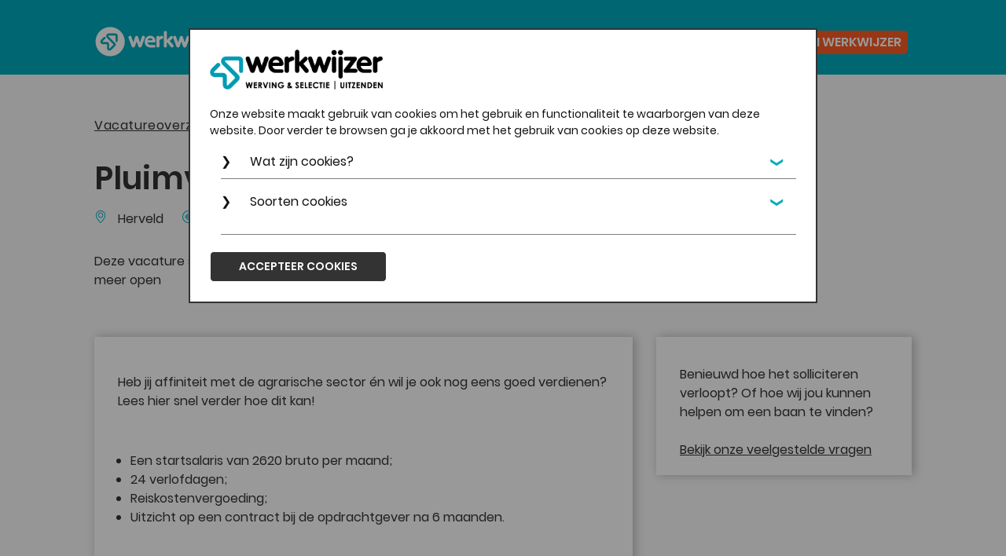

--- FILE ---
content_type: text/html;charset=UTF-8
request_url: https://www.werkwijzer.nl/vacature/Pluimvee-medewerker/707100958/?utm_campaign=vacature&amp;utm_medium=xmlvac&amp;utm_source=werkwijzer.nl&amp;utm_content=707100958
body_size: 44588
content:
<!DOCTYPE html>
<!--[if IE]><![endif]-->
<!--[if lt IE 7 ]> <html xmlns="http://www.w3.org/1999/xhtml" lang="nl-nl" class="nav-no-js ie6"> <![endif]-->
<!--[if IE 7 ] > <html xmlns="http://www.w3.org/1999/xhtml" lang="nl-nl" class="nav-no-js ie7"> <![endif]-->
<!--[if IE 8 ] > <html xmlns="http://www.w3.org/1999/xhtml" lang="nl-nl" class="nav-no-js ie8"> <![endif]-->
<!--[if IE 9 ] > <html xmlns="http://www.w3.org/1999/xhtml" lang="nl-nl" class="nav-no-js ie9"> <![endif]-->
<!--[if (gt IE 9)|!(IE)]><!--><html xmlns="http://www.w3.org/1999/xhtml" lang="nl-nl" class="nav-no-js"><!--<![endif]-->
<head>
<title>Vacature Pluimvee Medewerker in Herveld 32 - 40 uur</title>
<script>(function(w,d,s,l,i){w[l]=w[l]||[];w[l].push({'gtm.start':
new Date().getTime(),event:'gtm.js'});var f=d.getElementsByTagName(s)[0],
j=d.createElement(s),dl=l!='dataLayer'?'&l='+l:'';j.async=true;j.src=
'https://www.googletagmanager.com/gtm.js?id='+i+dl;f.parentNode.insertBefore(j,f);
})(window,document,'script','dataLayer','GTM-TGBHSXQ');</script>
<!-- End Google Tag Manager voor joboti -->
<link rel="canonical" href="https://www.werkwijzer.nl/vacature/pluimvee-medewerker-in-herveld-32-40-uur/707100958/" />
<meta name="viewport" content="width=device-width, initial-scale=1.0, minimum-scale=1.0, maximum-scale=10.0, user-scalable=yes">
<meta name="keywords" content="Herveld,Pluimvee Medewerker"/>
<meta name="description" content="Heb jij affiniteit met de agrarische sector én wil je ook nog eens goed verdienen? Lees hier snel verder hoe dit kan!" />
<meta property="article:author" content="werkwijzer" />
<meta http-equiv="content-type" content="text/html; charset=utf-8">
<meta name="jobotiid" content="3711">
<meta itemprop="name" content="Vacature Pluimvee Medewerker in Herveld 32 - 40 uur">
<meta itemprop="description" content="Heb jij affiniteit met de agrarische sector én wil je ook nog eens goed verdienen? Lees hier snel verder hoe dit kan!">
<meta itemprop="image" content="https://www.werkwijzer.nl/assets/images/Werkwijzer-logo_menu_black.svg">
<meta name="twitter:card" content="https://www.werkwijzer.nl/assets/images/Werkwijzer-logo_menu_black.svg">
<meta name="twitter:site" content="https://www.werkwijzer.nl/">
<meta name="twitter:title" content="Vacature Pluimvee Medewerker in Herveld 32 - 40 uur">
<meta name="twitter:description" content="Heb jij affiniteit met de agrarische sector én wil je ook nog eens goed verdienen? Lees hier snel verder hoe dit kan!">
<meta name="twitter:creator" content="@werkwijzer">
<meta name="twitter:image:src" content="https://www.werkwijzer.nl/assets/images/Werkwijzer-logo_menu_black.svg">
<meta property="og:title" content="Vacature Pluimvee Medewerker in Herveld 32 - 40 uur" />
<meta property="og:type" content="article" />
<meta property="og:url" content="https://www.werkwijzer.nl/vacature/pluimvee-medewerker-in-herveld-32-40-uur/707100958/" />
<meta property="og:description" content="Heb jij affiniteit met de agrarische sector én wil je ook nog eens goed verdienen? Lees hier snel verder hoe dit kan!"/>
<meta property="og:locale" content="nl_NL" />
<meta property="og:image" content="https://www.werkwijzer.nl/assets/images/Werkwijzer-logo_menu_black.svg"/>
<meta property="og:site_name" content="werkwijzer.nl"/>
<meta property="fb:admins" content="100002823941255" />
<link rel="apple-touch-icon" sizes="180x180" href="https://www.werkwijzer.nl/apple-touch-icon.png">
<link rel="icon" type="image/png" sizes="32x32" href="https://www.werkwijzer.nl/favicon-32x32.png">
<link rel="icon" type="image/png" sizes="16x16" href="https://www.werkwijzer.nl/favicon-16x16.png">
<link rel="manifest" href="https://www.werkwijzer.nl/site.webmanifest">
<link rel="mask-icon" href="https://www.werkwijzer.nl/safari-pinned-tab.svg" color="#5bbad5">
<meta name="msapplication-TileColor" content="#da532c">
<meta name="theme-color" content="#ffffff">
<meta name="application-name" content="https://www.werkwijzer.nl/"/>
<script type="application/ld+json">
{
"@context": "https://schema.org",
"@type": "EmploymentAgency",
"name": "Werkwijzer",
"address": {
"@type": "PostalAddress",
"streetAddress": "Kerkenbos 10-21",
"addressCountry": "NL",
"addressLocality": "Nijmegen",
"addressRegion": "GE",
"postalCode": "6546 BB"
},
"image": "https://www.werkwijzer.nl/assets/images/Werkwijzer-logo_menu_black.svg",
"logo": "https://www.werkwijzer.nl/assets/images/Werkwijzer-logo_menu_black.svg",
"description": "Werkwijzer is het oudste uitzendbureau van Nijmegen gespecialiseerd in Werving & Selectie en Uitzenden.",
"email": "info@werkwijzer.nl",
"telePhone": "024-3226600",
"url": "https://www.werkwijzer.nl/",
"openingHours": "Mo,Tu,We,Th,Fr 08:15-17:30",
"openingHoursSpecification": [ {
"@type": "OpeningHoursSpecification",
"dayOfWeek": [
"Monday",
"Tuesday",
"Wednesday",
"Thursday",
"Friday"
],
"opens": "08:15",
"closes": "17:30"
} ],
"geo": {
"@type": "GeoCoordinates",
"latitude": "51.82500",
"longitude": "5.783218"
},
"sameAs": ["https://www.facebook.com/werkwijzer/", "https://twitter.com/werkwijzer", "https://www.google.com/maps/place/Werkwijzer+-+Uitzendbureau+Nijmegen/", "//www.werkwijzer.nl/blogs", ""],
"priceRange":"$"
}
</script>
<link rel="stylesheet" media="screen" href="/assets/styles/normalize.css" /><style type="text/css">a,body{color:var(--clice-01)}.contentpart span.portallink:hover,.gridwrapperheader .portallink:hover,a,a.login_user>span:hover,body.portal #navextern a:hover,body.portal #portal_page_linkmenu a:hover{text-decoration:underline}.center-block,.wrapper{margin-left:calc(-50vw + 50%)}#itemovz>div,form div.toelichting{background-color:var(--clice-02-50)}.breadcrumbs a,button{text-transform:lowercase}.breadcrumbs a::first-letter,.button,.buttonspec{text-transform:uppercase}.btnbase,.button-tag{white-space:nowrap;overflow:hidden}:root{--bg-capacity:1;--radius:3px;--card-radius:1rem;--cardbrdrwidth:2px;--brdrwidth:3px;--brdrfieldwidth:1px;--display-width:95vw;--blackshadow:rgba(7, 7, 7, 0.5);--basis-darkgrey:#191919;--basis-white:#f9f9f9;--basis-white2:#F0F0F0;--basis-lightgrey:#eeeeee;--basis-lightgrey2:#d5dce6;--basis-lightgrey3:#eef3f9;--basis-lightgrey5:#c0c8d3;--basis-grey:#7B7977;--basis-black-60:rgba(25,25,25,.6);--basis-black:#121212;--basis-blue:#00abbd;--basis-blue-20:rgba(0,171,188,0.2);--basis-blue-30:rgba(0,171,188,0.3);--basis-orange:#FC5C26;--basis-orange-10:rgba(255, 55, 1, 0.1);--basis-orange-20:rgba(255, 55, 1, 0.2);--basis-white:#ffffff;--basis-white2:#F9F9F9;--basis-grey2:#D5DCE6;--basis-grey:#c3c3c3;--basis-lightgrey24a:#e3e3e3;--clice-black-050:rgba(0, 0, 0, 0.04);--clice-black-100:rgba(0, 0, 0, 0.06);--clice-black-200:rgba(0, 0, 0, 0.08);--clice-black-300:rgba(0, 0, 0, 0.16);--clice-black-400:rgba(0, 0, 0, 0.24);--clice-black-500:rgba(0, 0, 0, 0.36);--clice-black-600:rgba(0, 0, 0, 0.48);--clice-black-700:rgba(0, 0, 0, 0.64);--clice-black-800:rgba(0, 0, 0, 0.80);--clice-black-900:rgba(0, 0, 0, 0.92);--clice-00:#FFFFFF;--clice-01:var(--clice-black-800);--clice-02:var(--basis-blue);--clice-02-50:rgba(0,171,188,0.2);--clice-03-05:rgba(0,171,188,0.1);--clice-04:#bd1c28;--root-linkcolor:#0069C2;--clice-border-color:#00abbd;--black-darkgrey:var(--basis-black);--black-white:var(--basis-black);--blue-black:var(--basis-blue);--blue-darkgrey:var(--basis-blue);--blue-white:var(--basis-blue);--darkgrey-black:var(--basis-darkgrey);--grey-white:var(--basis-lightgrey5);--grey-white-hover:var(--basis-white);--grey3-darkgrey:var(--basis-lightgrey3);--orange-blue:var(--basis-orange);--white-darkgrey:var(--basis-white);--white2-darkgrey:var(--basis-white2);--white-black:var(--basis-white);--normal-bold:normal;--placeholder-color:var(--basis-grey);--bkg-btn-primary:var(--basis-blue);--clr-btn-primary:var(--basis-white);--bkg-btn-quaternary:transparent;--clr-btn-quaternary:var(--basis-black);--brdr-btn-quaternary:var(--basis-black);--bkg-frmfield:var(--basis-lightgrey3);--brdr-frmfield:var(--basis-grey2);--frm-lbl:var(--basis-black);--btn-blackblue-acc:var(--basis-blue);--card-border:0px solid transparent;--card-border-hover:0px solid transparent;--card-border-thin:1px solid var(--basis-blue);--card-border-thin-hover:1px solid var(--basis-blue);--card-topborder-width:2px;--card-bkg:var(--basis-white);--card-btn-bkg-hover:var(--basis-blue);--card-btn-brdr-hover:transparent;--card-shadow:0px 1px 6px 1px rgba(0, 0, 0, 0.16);--card-shadow-hover:0px 0px 10px 2px rgba(121, 119, 119, 0.4);--card-vacature-bkg:var(--basis-white);--card-vacature-a-radius:1px;--lineseperatorcolor:var(--basis-lightgrey5);--lineseperatorcolor-hover:var(--basis-lightgrey5);--pagination-border:0px;--flat-theme-light-color:#eef3f9;--flat-theme-dark-color:var(--basis-black);--lh-krap:20px;--lh-normaal:24px;--lh-breed:28px;--radius:5px;--site-width:1040px;--site-text-width:660px;--site-width-768:100vw;--menu-list-icon:url('data:image/svg+xml;utf8,<svg xmlns="http://www.w3.org/2000/svg" width="16px" height="16px" viewBox="0 0 24 24" > <path fill="rgba(255,255,255,.75)" d="M7.41 15.41L12 10.83l4.59 4.58L18 14l-6-6-6 6z" > </path > </svg > ');--menu-list-icon-flip:url('data:image/svg+xml;utf8,<svg xmlns="http://www.w3.org/2000/svg" width="16px" height="16px" viewBox="0 0 24 24" > <path fill="rgba(0,0,0,.75)" d="M7.41 15.41L12 10.83l4.59 4.58L18 14l-6-6-6 6z" > </path > </svg > ');--menu-list-icon-blue:url('data:image/svg+xml;utf8,<svg xmlns="http://www.w3.org/2000/svg" width="16px" height="16px" viewBox="0 0 24 24" > <path fill="rgba(0,171,188,1)" d="M7.41 15.41L12 10.83l4.59 4.58L18 14l-6-6-6 6z" > </path > </svg > ');font-size:62.5%}@font-face{font-family:Poppins;src:url('/assets/fonts/Poppins/Poppins-Regular.ttf') format('truetype');font-weight:400;font-style:normal;font-display:swap}@font-face{font-family:Poppins;src:url('/assets/fonts/Poppins/Poppins-Italic.ttf') format('truetype');font-weight:400;font-style:italic;font-display:swap}@font-face{font-family:Poppins;src:url('/assets/fonts/Poppins/Poppins-Medium.ttf') format('truetype');font-weight:450;font-style:normal;font-display:swap}@font-face{font-family:Poppins;src:url('/assets/fonts/Poppins/Poppins-SemiBold.ttf') format('truetype');font-weight:500;font-style:normal;font-display:swap}@font-face{font-family:Poppins;src:url('/assets/fonts/Poppins/Poppins-SemiBoldItalic.ttf') format('truetype');font-weight:500;font-style:italic;font-display:swap}@font-face{font-family:Poppins;src:url('/assets/fonts/Poppins/Poppins-Bold.ttf') format('truetype');font-weight:600;font-style:normal;font-display:swap}@font-face{font-family:Poppins;src:url('/assets/fonts/Poppins/Poppins-ExtraBold.ttf') format('truetype');font-weight:700;font-style:normal;font-display:swap}*{-moz-box-sizing:border-box;-webkit-box-sizing:border-box;box-sizing:border-box}:focus,form.vacaturesearch input:focus{outline:0}a,article,aside,body,button,div,footer,form,h1,h2,h3,h4,h5,header,html,input,nav,p,section,span,textarea{font-family:Poppins,"IBM Plex Sans",sans-serif}body{font-size:1.6rem;line-height:2.4rem;background-color:var(--clice-00);background-color:var(--basis-white2);display:flex;flex-direction:column;margin:0;min-height:100vh;overflow-y:scroll;padding:60px 0 0;text-rendering:optimizeSpeed;text-rendering:optimizeLegibility;-webkit-font-smoothing:antialiased;-moz-osx-font-smoothing:grayscale}body.contentoverzicht{background:var(--basis-white2)}body.contentoverzicht .breadcrumbs{padding:2rem 0 0}.breadcrumbs .breadcrumbnext{margin:0 .81rem}.vacature-overzicht-holder .vacature-sidebar .vacature-sidebar-filters,.zoekresultaat-holder .accrow .acccol .tabs .tab:first-child,.zoekresultaat-holder .accrow .acccol .tabs .tab:first-child .tab-label,a.login_user>svg{padding-top:0}.attentionslide:hover,.breadcrumbs a,.button,.button-tag,.button:hover,.buttonspec,.faq_grid .faq_card:hover,.listing div a,.vacaturesper_grid a.button-tag,a div,a h1,a h2,a h3,a h4,a h5,a h6,a.attentionslide,a.button:hover,a.faq_card,a.hlg:hover,a.recberlink,h2 a,h4 a:hover,nav ul.cd-accordion-menu a{text-decoration:none}.breadcrumbs a,a.attentionslide{letter-spacing:.6px}.breadcrumbs a{display:inline-block}.breadcrumbscap a,footer div.documenten_algemeen span a,nav.hoofdmenu{text-transform:capitalize}.contentpart span.portallink,.gridwrapperheader .portallink,body.portal #navextern a,body.portal #portal_page_linkmenu a{color:var(--root-linkcolor);cursor:pointer;font-size:1.4rem;font-weight:500;margin-right:2rem;text-decoration:none}.wrapper{width:calc(100vw);max-width:100%}.footer_wrapper>footer>div>div.wrapper{margin:0 1.6rem;width:calc(100vw - 3.2rem)}body>.wrapper>div>div.volledige-breedte{width:100vw;max-width:100vw}body>.wrapper>div>div.attention_banner,body>.wrapper>div>div.attention_banner .attention_content,body>.wrapper>div>div.attention_banner .attention_header{margin:0 1rem}body>.wrapper>div>div#weetje.wrapper{margin:0 auto;width:calc(100vw);max-width:100%}input::-webkit-input-placeholder{color:var(--clice-black-300);font-family:Poppins,"IBM Plex Sans",sans-serif}input::-moz-placeholder{color:var(--clice-black-300);font-family:Poppins,"IBM Plex Sans",sans-serif}input:-ms-input-placeholder{color:var(--clice-black-300);font-family:Poppins,"IBM Plex Sans",sans-serif}input:-o-input-placeholder{color:var(--clice-black-300);font-family:Poppins,"IBM Plex Sans",sans-serif}::-webkit-input-placeholder{color:var(--clice-black-300);font-family:Poppins,"IBM Plex Sans",sans-serif}::-moz-placeholder{color:var(--clice-black-300);font-family:Poppins,"IBM Plex Sans",sans-serif}::-ms-placeholder{color:var(--clice-black-300);font-family:Poppins,"IBM Plex Sans",sans-serif}::placeholder{color:var(--clice-black-300);font-family:Poppins,"IBM Plex Sans",sans-serif}.volledige-breedte,.volledige-breedte-text{margin-left:calc(-50vw + 50%);width:100vw}.itemtop_content,.itemtoparticle_content,.volledige-breedte-foto{min-height:300px}.content-block{-webkit-box-orient:vertical;-webkit-box-direction:normal;-ms-flex-direction:column;flex-direction:column;background:#fff}#searchfaqform,.whiteblok{background:var(--basis-white);height:fit-content}.partypage .content-block,.werkenvoorpage .content-block{background:0 0;padding-bottom:initial}.center-block{display:flex;align-items:center;justify-content:center;min-height:65vh;width:100vw}body .wrapper>div>div.itemtop_content,body .wrapper>div>div.itemtoparticle_content{margin-bottom:80px;margin-top:-33px}body .wrapper>div>div.itemtop_content>div.itemtop_overlay,body .wrapper>div>div.itemtoparticle_content>div.itemtop_overlay{border-radius:0;display:grid;cursor:pointer;grid-template-columns:1fr;align-content:end;color:var(--clice-00);max-height:450px;overflow:hidden}.itemtop_content .itemtop_overlay,.itemtoparticle_content .itemtop_overlay{background:linear-gradient(to bottom,rgba(255,255,255,.1) 00% 50%,rgba(63,33,91,.8) 90%);min-height:300px;width:100%}.itemtop_content h2,.itemtoparticle_content h2{color:var(--clice-00);margin:3rem}#searchfaqform>div form button,#searchfaqform>div form input#search,.werkwijzerhrbannert img{width:100%;max-width:100%}#itemovz>div>div{padding:3rem auto}.vacaturesper_grid{display:grid;grid-template-columns:1fr;grid-row-gap:2rem;margin:2rem 0;width:100%}.itemcard,.voorwerkgevercard{grid-row-gap:0.25rem;box-shadow:var(--card-shadow)}#itemcontent,.vacaturesper_grid h2{margin-bottom:2rem}.accrow .acccol:last-child,.asidecard .asideactiebar a.button+a.button,.fixed-pos .wrapper,.gridarea_vacdet_header .breadcrumbs,.item-socmed .button+.button,.vacaturesper_grid .button+.button,div.vacature-text .breadcrumbs,span.sr-only+svg{margin-left:0}.vacaturesper_grid .button-tag{border-radius:1px;margin:2px 1rem 2px 0;min-width:2.3em;padding:.7rem}.itemovz_grid{display:grid;grid-template-columns:minmax(auto,768px);grid-gap:3rem;padding:2rem 0 1rem;max-width:max-content}.whiteblok{box-shadow:var(--card-shadow)}#searchfaqform{margin-top:-8rem;box-shadow:var(--card-shadow)}#searchfaqform>div{padding:3rem}#searchfaqform>div form{display:block;margin-top:2rem;margin-bottom:3rem;padding:0;width:100%}#searchfaqform>div form input{border:1px solid var(--basis-lightgrey5);padding:12px 16px;margin-bottom:2rem}#searchfaqform>div form .button,.gridarea_vacdet_content .vacature-title-favicon h1,.portal footer div>h3,footer div>h3,nav ul.cd-accordion-menu h3{margin-top:0}.faq_grid{display:grid;grid-template-columns:repeat(2,48.5%);grid-gap:1rem;padding:2rem 0 6rem}.homesearchbargrid,.itemcard,.page-content,.page-content-rightsmall,.voorwerkgevercard{grid-template-columns:1fr}.faq_grid .faq_card{border:3px solid var(--basis-white2);background:var(--clice-black-800);overflow:hidden}.faq_grid .faq_card>div{background-size:cover;background-repeat:no-repeat;display:grid;grid-template-rows:1fr 50px}.faq_grid .faq_card .arrow02{background-image:url(/assets/images/svg/arrow02white.svg);justify-self:end;margin-right:3rem}.faq_grid .faq_card div{height:100%;width:100%;height:calc((var(--site-width) - ((3 * 5rem) + 6px))/ 4)}.faq_grid .faq_card div h4{color:var(--basis-white);margin-left:2rem;position:relative;margin-top:0;padding-top:2rem;font-size:2.2rem;font-weight:600}.faq_grid .faq_card:hover{border:3px solid var(--basis-blue);color:var(--basis-blue)}.asidecard .arrow2,.faq_grid .faq_card:hover .arrow02,.item-detail-holder .asidecard .arrow02,.itemcard:hover .arrow02{background-image:url(/assets/images/svg/arrow02blue.svg)}.blueaccent,.faq_grid .faq_card:hover h4,.grid-form-stacked2 span.comment2 a,.headerspeciaal h3,.itemcard:hover .itemcard_title,.voorwerkgevercard .itemcard_action a,footer div.footerpayoff .current,nav.topbarmenu ul.cd-accordion-menu li ul a:hover{color:var(--basis-blue)}.veelgesteldevragen-header{display:block;margin:2rem 0}.veelgesteldevragen-header h1{margin-top:0;margin-bottom:2rem}#sidebar-left,.item-detail-column1 .sitewidth,.prpl_img,.veelgesteldevragen-header select,form span.selection .select2-container--default,form span.selection .select2-selection--single{width:100%}.extra_teksten h2{margin-bottom:1rem;margin-top:2.5rem}.itemovz_toevoeging{display:grid;justify-content:end}.asidecard,.item-detail-holder .asidecard,.item-detail-holder .section-item-body h1:first-child,.itemovz_toevoeging a,.zoekresultaat-holder>div>*{margin-bottom:3rem}.itemcard{background-color:var(--clice-00);display:grid;border-radius:1rem;grid-template-rows:225px 0px 70px}.itemcard:hover,.threebar{cursor:pointer}.accrow .acccol .tabs,.itemcard .imgholder,footer div.site_content_info{overflow:hidden}.itemcard .itemcard_img{border-radius:1rem 1rem 0 0;cursor:pointer;display:inline-block;object-fit:cover;height:100%;width:100%}.itemcard .itemcard_title{align-self:center;margin-top:-.4rem;max-width:92%;overflow:hidden}.itemcard h4.itemcard_title{line-height:2.6rem}.itemcard .itemcard_content{display:grid;grid-template-rows:7rem min-content;line-height:2.5rem;padding:0 2rem}.itemcard .itemcard_content h3{align-self:center;margin-top:8px}.itemcard .itemcard_content p{margin-top:0;display:none}.itemcard .itemcard_action{justify-self:end;font-size:2rem;font-weight:600;padding:1rem 2rem}.arrow02,a.arrow02{background-image:url(/assets/images/svg/arrow02black.svg);background-repeat:no-repeat;background-position:0 0;content:"";display:inline-block;height:25px;position:relative;left:5px;top:4px;width:25px}.card .cardholder a.losselink,a.losselink{display:inline-block;margin:1.25rem 0 0;text-decoration:underline;letter-spacing:.6px}.card-header{background-color:var(--clice-05);justify-self:initial;display:block;margin-bottom:20px}.bigwelcome,.voorwerkgevercard{background-color:var(--clice-00)}.card-header .content-titel{align-self:center;padding-left:17px;padding-right:17px}.text-intro{font-size:1.25rem;line-height:1.5rem}.card-content{max-width:100vw;padding:0}#itemcontent img,.card-content img,.page-content{max-width:100%}.voorwerkgevercard{display:grid;border-radius:.5rem;grid-template-rows:1fr 50px}.voorwerkgevercard .itemcard_content{display:grid;grid-template-rows:4rem min-content;line-height:2.5rem;padding:0 2rem}.voorwerkgevercard .itemcard_action{justify-self:start;font-weight:400;padding:1rem 2rem}.card-header.otherwelcome{display:block;height:10px;min-height:10px;margin-bottom:0}.attentionprogress,.card-header.otherwelcome .card-image-wrapper,.card-header.otherwelcome .content-titel,.checkswitch input,.hide,.homesearchbargrid img,.mobile-none,.mobile-none-inline,.mobiledisplayoff,.section-vacature-relevant .related-vacature-slider .card .cardholder .cardcontent .blok3,.section-vacature-relevant-450 .related-vacature-slider .card .cardholder .cardcontent .blok3,footer .preAddressRegion,footer div.site_content_info .socialbutton.socialbuttondt,form#homepagesearch #homepagesearchimgholder,form.withplaceholder label,nav ul.cd-accordion-menu ul,nav.topbarmenu .extraicon.mobiledisplayon-displaynone,nav.topbarmenu .large-screen-logo,nav.topbarmenu .menu-toggle-displaynone,nav.topbarmenu .menu-top-navigation,nav.topbarmenu .menu-top-navigation-displaynone,span[itemprop=addressRegion]{display:none}.bigwelcome{margin-bottom:80px;display:block}.bigwelcome .textholder{align-self:center;background-color:var(--clice-02);max-width:100vw;padding-bottom:2vh;padding-top:2vh}.bigwelcome .textholder .card-title{color:var(--clice-03);margin-left:16px;margin-right:16px}.bigwelcome .textholder .card-title .textholder-category{margin-bottom:10px}.bigwelcome .textholder .card-title a{background-color:var(--clice-02);color:#fff;font-size:4.5vw;line-height:5.7vw;margin-top:0;padding-top:7px;padding-bottom:17px;padding-right:17px;display:block;width:max-content;position:relative;z-index:3}.itemcard_action a.hlg:hover,.itemtoparticle_content a.hlg:hover,a.hlg:hover{color:var(--clice-03)}.page-wrapper{margin-bottom:80px;margin-top:50px;overflow:hidden}.page-content{display:grid;grid-gap:16px;padding:0;width:100vw}.page-content-leftsmall,form#homepagesearch{display:grid;grid-template-columns:1fr}.page-content-rightsmall{grid-template-areas:"top" "mid" "down"}.page-content-rightsmall #content{grid-area:top}.page-content-rightsmall #sidebar-left{grid-area:mid}.page-content-rightsmall #sidebar-right{grid-area:down}.page-content-breed{max-width:calc(100vw - 4rem);width:calc(100vw - 4rem)}.headercontent,.sitewidth{max-width:var(--site-width)}.page-content.vacatures{display:block;margin:0 auto;max-width:100vw;width:calc(100vw - 4rem)}.page-content.vacatures .section-vacatures-filter{height:0;visibility:hidden;width:0;display:none}.page-content.vacatures .section-vacatures-search-header{margin-top:27px}.asidecard form,.item-detail-holder .asidecard form,.pcrow2col2,.portal .page-content #content .contentpart,.section-body form,.vacature-overzicht-holder .vacature-sidebar .vacature-sidebar-searchform #vacaturesearch,form.search-form,nav ul{padding:0}#homesearch,.asidecard .asideactiebar a.button:first-child,.gridarea_vacdet_content .actie-toolbar2 a.button,.item-detail-holder .asidegrid,.vacatureoverzicht.vacaturepage #werkgebied_followup h3{margin-top:3rem}.homesearchbargrid{align-items:start;display:grid;grid-column-gap:1rem;padding:0}#homelinks{padding:3rem 0}.homelinkgrid{align-items:start;display:grid;grid-column-gap:1rem;grid-row-gap:2rem;grid-template-columns:1fr 1fr;grid-template-areas:"hlg1 hlg1" "hlg2 hlg3" "hlg4 hlg5" "hlg6 hlg7"}.hlg{padding:.5rem 0}.hlg1{grid-area:hlg1}.hlg2{grid-area:hlg2}.hlg3{grid-area:hlg3}.hlg4{grid-area:hlg4}.hlg5{grid-area:hlg5}.hlg6{grid-area:hlg6}.hlg7{grid-area:hlg7}#itemcontent>div>div:first-child,.homelinkgrid h2,.itemgrid .card .card-header,.section-vacature-relevant .related-vacature-header,.section-vacature-relevant .related-vacature-slider .card.slick-slide,.section-vacature-relevant .related-vacature-slider.slick-list,.vacature-overzicht-holder .vacature-grid-header .vacature-mailbox .slideThree,form div.mailbox-mailme button{margin:0}a.hlg{border-bottom:2px solid var(--clice-02-25);color:var(--clice-02);font-weight:600;transition:background-size .2s,color .2s}.itemcard_action a.hlg{border:none;color:var(--clice-01)}.itemtoparticle_content a.hlg{margin-left:3rem;border:none;color:var(--clice-00)}.section-homepage-deleukeste{margin:2rem 0;min-height:300px;width:100%}.section-homepage-deleukeste.sitewidth{padding-bottom:4rem}.section-homepage-deleukeste .deleukstewrapper{background-color:#fff;border-radius:var(--card-radius);box-shadow:var(--card-shadow);margin-top:0;padding:2vh 0;text-align:center}.icongrid .card-content,.item-socmed,.section-homepage-deleukeste .deleukstewrapper .deleukesteteaser,.section-homepage-deleukeste .deleukstewrapper .deleukestetxt,footer .certimage,form#vacature-mailbox-form #addNotesMessagevacatureoverzicht{text-align:center}.section-homepage-deleukeste .deleukstewrapper .deleukstebedrijven{padding:30px}.section-homepage-deleukeste .deleukstewrapper .deleukstebedrijven a{margin:0 16px;border:0}.section-homepage-deleukeste .deleukstewrapper .deleukstebedrijven a img{height:50px;margin:8px auto;max-width:175px}.dataTables_wrapper .dataTables_filter,.dataTables_wrapper .dataTables_info,.dataTables_wrapper .dataTables_length,.dataTables_wrapper .dataTables_paginate,table.dataTable{font-size:14px}.cardcontent .blok1 h2.h1,.cardcontent-vacature .blok1 h2.h1,.rem24,h1{font-size:2.4rem}.tabulator-cell a{margin-left:5px}.tabulator-cell img{padding-top:4px;margin-right:10px;width:20px}nav.hoofdmenu{background-color:#fff;color:#000;display:none;left:-200px;line-height:25px;overflow-x:hidden;overflow-y:auto;padding-left:5px;position:absolute;top:50px;transition:left .3s,box-shadow .3s;z-index:999;-webkit-overflow-scrolling:touch;padding-bottom:0}form.vacaturesearch,select{background-color:var(--clice-00)}nav.hoofdmenu .mobile-logo{display:block;padding-left:7px;padding-top:13px;margin:11px 0 0;width:300px}.threebar .bar{background:var(--basis-white);border-radius:3px;height:5px;margin-bottom:4px;transition:.5s;width:15px}.threebar .bar2{width:20px}.threebar .bar3{width:25px}.threebar .bar:first-child,.threebar .bar:nth-child(2){transform-origin:50%}.threebar.cross .bar:first-child{transform:translateY(104%) rotate(45deg)}.threebar.cross .bar:nth-child(2){transform:translateY(-75%) rotate(-45deg)}.threebar.cross .bar:nth-child(3){opacity:0}.fixed-pos{position:fixed}.formdoc,.navhidegt992,.section-2-1,body .wrapper>div>div.alertbericht,body .wrapper>div>div.alertberichtok,form.withplaceholder .toelichting label,nav.hoofdmenu[aria-expanded=true] .mobile-logo,nav.topbarmenu .cd-accordion-menu li.nav-submenu:hover>label+ul{display:block}.opsomming_met_checkmarks ul,nav ul,nav:active ul{list-style:none}nav ul li{padding:7px 10px 0 0;text-align:left;width:100%}nav ul li ul li{padding:4px 10px}nav ul.cd-accordion-menu{color:var(--clice-02);margin:0 0 0 .25rem;padding:7px 0 0;min-height:100%;min-height:calc(100vh - 100px);line-height:25px}nav ul.cd-accordion-menu a{color:inherit}nav ul.cd-accordion-menu a,nav ul.cd-accordion-menu label{color:inherit;color:var(--basis-black);display:inline-block;font-size:1.6rem;font-weight:400;padding:1px 7px 1px 0;position:relative;text-transform:none}nav ul.cd-accordion-menu label{min-width:85%}.itemtoparticle_content .button-tertiary,nav ul.cd-accordion-menu label,nav ul.cd-accordion-menu label>a{font-weight:600}nav ul.cd-accordion-menu input[type=checkbox]:checked+label:nth-of-type(n)+ul li a:hover,nav ul.cd-accordion-menu label:hover{color:#006ce0}nav ul.cd-accordion-menu a:hover{color:#006ce0;text-decoration:underline solid}.grid-form-stacked2>span,nav ul.cd-accordion-menu input[type=checkbox]:checked+label+ul,nav ul.cd-accordion-menu input[type=checkbox]:checked+label:nth-of-type(n)+ul{display:block;padding-bottom:10px}nav ul.cd-accordion-menu input[type=checkbox]:checked+label:nth-of-type(n)+ul li a{font-size:1.2rem;font-weight:400;padding-left:inherit}nav ul.cd-accordion-menu input[type=checkbox]:checked+label:nth-of-type(n)+ul li a,nav ul.cd-accordion-menu input[type=checkbox]:checked+label:nth-of-type(n)+ul li label{padding-left:inherit}nav ul.cd-accordion-menu input[type=checkbox]:checked+label:nth-of-type(n)+ul li ul li a{padding-left:15px;margin-left:-7px}nav ul.cd-accordion-menu input[type=checkbox]:checked+label:nth-of-type(n)+ul li a span{margin-left:-7px}nav ul.cd-accordion-menu input[type=checkbox]:checked+label:nth-of-type(n)+ul li a span.fa{margin-right:2px}nav ul.cd-accordion-menu label::after{background-image:var(--menu-list-icon);background-position:50%;background-size:3rem 3rem;color:var(--clice-01-25);content:" ";display:block;float:right;height:3rem;margin:-4px 2px 0 4px;transition:transform 10ms linear;transform:rotate(180deg);z-index:2;width:3rem}div.vacaturereadmore+.readmore-button a.leesminder::after,nav ul.cd-accordion-menu input[type=checkbox]:checked+label::after{transform:rotate(0)}nav .menu-top-navigation ul.cd-accordion-menu label::after{background-size:3rem 3rem;margin:-2px 2px 0 -8px;transition:transform 10ms linear;transform:rotate(180deg);width:3rem}nav .menu-top-navigation ul.cd-accordion-menu li.nav-submenu:hover input[type=checkbox]+label::after{margin-top:-2px;transform:rotate(0)}nav.hoofdmenu .menu-close{position:absolute;right:20px;top:10px}nav.hoofdmenu .menu-close .menu-close-icon::after{color:var(--clice-01-75);content:"\21B5";font-size:32px}nav.hoofdmenu:target,nav.hoofdmenu[aria-expanded=true]{display:block;left:0;outline:0;padding-left:8px;height:90vh;right:0;height:calc(100vh);padding-top:0;margin-top:-50px}nav.hoofdmenu:target .menu-close,nav.hoofdmenu[aria-expanded=true] .menu-close{z-index:1001}nav.hoofdmenu:target ul,nav.hoofdmenu[aria-expanded=true] ul{position:relative;z-index:1000}nav.hoofdmenu:target+.backdrop,nav.hoofdmenu[aria-expanded=true]+.backdrop{position:absolute;display:block;left:0;top:50px;width:100%;height:100%;z-index:998;background:rgba(0,0,0,.85);cursor:default}@supports (position:fixed){nav.hoofdmenu,nav.hoofdmenu:target+.backdrop,nav.hoofdmenu[aria-expanded=true]+.backdrop{position:fixed}}.fa{color:var(--clice-01-25);margin-right:3px}.sr-only{position:absolute;width:1px;height:1px;padding:0;margin:-1px;overflow:hidden;clip:rect(0,0,0,0);border:0}.topbarmenuwrapper{background-color:var(--basis-blue);height:60px;position:fixed;width:100vw;top:0;z-index:995}.page-content #content .contentpart h2,.page-content #content .contentpart h3,nav.topbarmenu{margin-bottom:3px}nav.topbarmenu .topbar-logo .extraicon{display:grid;grid-template-columns:40px 40px 50px;grid-column-gap:1rem;justify-items:center;position:absolute;top:0;right:45px;width:150px;z-index:996}nav.topbarmenu .topbar-logo .extraicon .zoeka{margin-top:14px;transform:scale(-1,1);transform-origin:center;padding-top:3px;margin-right:7px}nav.topbarmenu .menu-toggle{position:absolute;right:7px;top:0;width:30px;padding:15px 10px 10px 2px}nav.topbarmenu .topbar-menu-sq-logo{left:1rem;position:relative;top:1.5rem}.modal-header-top .topbar-menu-sq-logo{left:3rem;position:relative;top:1.5rem}nav.topbarmenu .topbar-menu-sq-logo-moveleft{left:0}nav.topbarmenu .cd-accordion-menu{margin:0;padding:2px 0 0;line-height:24px}.button-01-00.button-primary .button-text,.card-vacature-special,.card-vacature-special div,.card-vacature-special h2,.welcomebanner.headerspeciaal h1,nav.topbarmenu ul.cd-accordion-menu a{color:var(--basis-white)}.section-vacature-relevant .related-vacature-slider .card .cardholder a,.section-vacature-relevant h3,nav.topbarmenu ul.cd-accordion-menu li ul a{color:var(--basis-black)}nav.topbarmenu .cd-accordion-menu label{min-width:unset}nav.topbarmenu ul.cd-accordion-menu a,nav.topbarmenu ul.cd-accordion-menu label{font-size:1.6rem;font-weight:400;padding:1px 7px 1px 0}nav.topbarmenu .cd-accordion-menu ul{display:none;position:absolute;z-index:99;background-color:var(--clice-00)}nav ul.cd-accordion-menu input[type=checkbox]{opacity:0;width:0;height:0;margin:0;padding:0;background:0 0;border:0;box-shadow:0;-webkit-appearance:none;-moz-appearance:none;appearance:none;border:none;outline:0;position:relative;left:-5px;top:-5px}nav.topbarmenu li{padding:7px 10px 0;text-align:left;width:max-content;float:left;display:inline;position:relative}nav.topbarmenu ul.cd-accordion-menu>li{padding:7px 5px 0 0}nav.topbarmenu ul.cd-accordion-menu>li.nav-submenu{padding:7px 0 0}nav.topbarmenu ul.cd-accordion-menu>li a.zoeka{margin-top:-5px;padding-right:10px}.uitloggen,form div span input,form div span label,ul.cd-accordion-menu .topheart.mobiledisplayoff{margin-right:10px}nav.topbarmenu li ul li{clear:both;display:inline;padding:1rem 1.5rem}.accrow a,.heavyaccent,.itemcontent a,.zwaar,b,strong{font-weight:500}h2 a{color:initial}nav ul.cd-accordion-menu a.login_user{display:grid;grid-template-columns:16px 1fr}svg .stblack{fill-rule:evenodd;clip-rule:evenodd;fill:#000000}svg .stwhite{fill-rule:evenodd;clip-rule:evenodd;fill:#ffffff}svg .whitefill{fill:#ffffff}h1,h2,h3,h4,h5,h6{color:var(--clice-01);font-weight:600;line-height:initial;margin-bottom:0}h1,h2{line-height:3.3rem}.headerspeciaal h1{font-size:24px;font-weight:600;line-height:40px}.headerintro{margin-top:6rem}.headerspeciaal h2{font-size:22px;font-weight:600}h2{font-size:2.2rem;margin-bottom:1.25rem;margin-top:1.25rem}.cardcontent .blok1 h2,.cardcontent-vacature .blok1 h2,h3{font-size:2rem;line-height:2.6rem}h3.werkslogan{font-size:2rem;line-height:2.9rem}h4{font-size:1.8rem;line-height:2.3rem}.vacaturepage h3{margin-top:5rem;margin-bottom:.25rem}.attention_banner .attention_content p div,.introductie p.mobile-only,.vacaturepage .card2023 h3{margin-top:1rem}.vacatureoverzicht.vacaturepage h2{margin:1.82rem 0 1.52rem}.teaservacaturecounter{margin:.25rem 0 1rem}#searchfaqform h3+div,.section-werkenbij-body .cardholder h3+div,.vacature-overzicht-holder .vacature-sidebar .actieve_filters .actieve_filter:first-child,h3+div>.teaservacaturecounter{margin-top:1.5rem}h3+div.readmore>.teaservacaturecounter{margin-top:.25rem}h2+div>span>ul,h2+div>ul,h2+p,h2+ul,p+ul{margin-top:2px}.opsomming_met_checkmarks ul.lowrow li,.vacature-overzicht-holder .vacature-grid-header .vacature-infomercialtext .readmore,footer div.site_content_info>div div[itemprop=name],p{margin-bottom:0}.introductie h2{color:var(--clice-00);font-size:3.4rem;line-height:4.3rem}.introductie p{margin-top:0;margin-bottom:1rem}.opsomming_met_checkmarks ul li,.vacature-overzicht-holder .vacature-sidebar .actieve_filters .actieve_filter:last-child{margin-bottom:1.5rem}.opsomming_met_checkmarks ul li:before{content:'✓';margin-right:1rem;color:var(--basis-blue);font-size:3rem}.listing div a:hover,button,select{color:var(--clice-01)}svg+span{margin-left:8px}span+svg{margin-left:16px}.svg_holder{display:flex;flex-direction:initial;line-height:34px}.svg_holder svg{font-weight:300}.svg_holder svg+span{margin-left:1rem}.svg_white{fill:#FFFFFF}.page-content #content .contentpart{background-color:transparent;border-radius:0;padding:0 0 32px}ul{padding-left:1.6rem}ul.share-buttons{display:grid;grid-auto-flow:column;list-style:none;margin-left:0;padding-left:0;justify-items:center}ul.share-buttons li{display:inline-block;margin-right:7px}ul.share-buttons .sr-only{position:absolute;clip:rect(1px 1px 1px 1px);clip:rect(1px,1px,1px,1px);padding:0;border:0;height:1px;width:1px;overflow:hidden}ul.share-buttons li a{color:var(--black-white);position:relative;top:-5px}.mobile-initial,.mobiledisplayon{display:initial}.svg-cls_1{fill:#00abbd}.svg_footer{fill:#fff}#itemheader>div{background-color:var(--clice-02);padding:0;background-repeat:no-repeat;background-size:100vw;background-position:center;min-height:min-content;height:225px}.headercontent{margin:0 auto;padding:1rem 1.5rem 4rem;text-align:left}.headercontent h1{color:var(--clice-00);padding:1.5rem 0 2rem;margin:0}.headercontent .kruimel_navigatie{color:#fff;display:grid;grid-template-areas:"kruimel_left kruimel_right";grid-template-columns:2fr}.headercontent .kruimel_navigatie .kruimel_left{grid-area:kruimel_left;justify-self:start}.headercontent .kruimel_navigatie .kruimel_right{grid-area:kruimel_right;justify-self:end}.headercontent .kruimel_navigatie span{display:inline-block;margin:0 9px}#itemcontent>div{margin:0 auto}#itemcontent>div>div{margin:4rem 1.5rem 2rem;max-width:var(--site-text-width)}.bgwhite2,.bgwrapper{background-color:var(--basis-white2)}.contentpage>.volledige-breedte,.item-detail-holder .section-item-body,.vacature-detail-holder .section-item-body{padding-bottom:3rem}.section-header{margin-top:-10rem}.card-waardevol,.section-body{background-color:transparent}.panel-layout{background-color:var(--basis-white);-moz-box-shadow:3px 0 12px rgba(0,0,0,.25);-webkit-box-shadow:3px 0 12px rgba(0,0,0,.25);box-shadow:3px 0 12px rgba(0,0,0,.25);padding:2rem}form#homepagesearch div input.searchinputicon,form#notfound-sitesearch input.searchinputicon{background-image:url(/assets/images/svg/werkwijzer/zoeken.svg);background-repeat:no-repeat;background-size:18px 18px;box-shadow:-2px 3px 5px 0 rgba(0,0,0,.16);text-indent:36px}.item-detail-holder,.zoekresultaat-holder{background-color:transparent;padding-bottom:4rem}.item-detail-holder{display:block;margin-top:-10rem}.asidecard h3,.asidecard h4,.item-detail-holder .asidecard h3{margin-top:.5rem;margin-bottom:1.5rem}.zoekresultaat-holder{margin-top:0}.zoekresultaat-holder h1{margin-top:1rem;margin-bottom:2rem}.not-foundcolumn1>div,.plaapraa{margin-bottom:4rem}.plaapraa{align-items:center;display:grid;grid-column-gap:6rem;grid-template-columns:1fr;grid-template-rows:max-content 1fr;grid-row-gap:3rem}.plaapraaspec{grid-template-areas:"lr2" "lr1"}.plaapraaspec_even,.plaapraaspec_odd{grid-template-columns:1fr;grid-template-areas:"himage" "htekst"}.plaapraaspec_even.odd{grid-template-columns:1fr;grid-template-areas:"htekst" "himage"}.plaapraaspec .lr1{grid-area:lr1}.plaapraaspec .lr2{grid-area:lr2}.plaapraa .htkest{grid-area:htekst}.plaapraa .himage{grid-area:himage}@media only screen and (min-width:800px){.voorwerkgevercard{grid-template-rows:200px 50px;border-radius:.1rem}.headerspeciaal h1{font-size:40px;font-weight:500;margin-bottom:2rem;margin-top:3rem}.headerspeciaal h2{font-size:24px;font-weight:600}.plaapraa{grid-column-gap:60px;grid-template-columns:1fr 1fr;grid-template-rows:max-content 1fr;margin-bottom:4rem}.plaapraaspec{grid-template-areas:"lr1 lr2"}.plaapraaspec_even,.plaapraaspec_even.odd{grid-template-columns:1fr 450px;grid-template-areas:"htekst himage"}.plaapraaspec_odd{grid-template-columns:450px 1fr;grid-template-areas:"himage htekst"}}.not-foundcolumn1>div div.cardholder,.zoekresultaat-holder>div div.cardholder{padding:2rem;text-align:left}.not-foundcolumn1>div div.cardholder .breadcrumbs{margin-left:0;margin-bottom:2rem}.asidecard .asideactiebar a.button{justify-content:center;margin-bottom:1rem;min-width:calc(100% - 4px);padding:.8rem 0;text-align:center;width:calc(100% - 4px)}.asidecard.verantwoordelijk-ic2022 .ic2022holder{display:grid;grid-template-columns:1fr 3fr;grid-column-gap:2rem;margin-bottom:1rem;align-items:center}.asidecard.verantwoordelijk-ic2022 .ic2022holder .image-wrapper{border-radius:unset;height:80px;margin-bottom:0;width:80px}.image-wrapper{margin:0 auto 20px;width:200px;height:200px;position:relative;overflow:hidden;border-radius:50%}.listing,.ordernow{border-radius:var(--radius);box-shadow:var(--box-shadow);position:relative}.profile-img{display:inline;margin:0 auto;height:100%;width:auto}.recberlinks div{align-items:center;display:grid;grid-template-columns:1fr 30px;margin:1rem 0}.recberlinks div span{margin-top:-1.5rem}.item_kenmerken{display:grid;grid-template-areas:"item_kenmerka item_kenmerkb" "item_kenmerkc item_kenmerkd";grid-template-columns:90px 1fr}.item_kenmerken,.item_kenmerken.sitewidth{margin:2rem 0}.button-tag-grid{display:block;grid-template-columns:1fr}#vacaturecontent .button-tag-grid{grid-template-columns:repeat(2,1fr)}.listing{background-color:var(--card-bg)}.listing h3{margin-top:0;padding:16px 8px 0}.listing div{border-top:1px solid var(--clice-00-10);padding:16px 8px}.listing div a{color:var(--clice-00-50)}.listing div a:hover{text-decoration:underline dotted}.ordernow{background-color:var(--clice-02);padding-bottom:16px}.btnbase,.contentpart form,.icongrid .card,.modal-body form,.ordernow form,.search-form{box-shadow:none}.ordernow h3{color:var(--basis-cl);margin-top:0;padding:16px 8px 0}.ordernow form{padding:16px 8px}.icongrid{display:grid;grid-template-columns:1fr 1fr;grid-template-areas:"icgc icgd" "icga icgb";align-items:center;justify-items:center;grid-gap:20px}.icongrid .card{background:#fff;padding:16px}.icongrid .card-header{background:#fff;margin-top:20px;margin-bottom:20px}.icongrid .card-header.content-card-icon svg{height:64px;width:128px}.icongrid .icga{grid-area:icga}.icongrid .icgb{grid-area:icgb}.icongrid .icgc{grid-area:icgc}.icongrid .icgd{grid-area:icgd}.itemgrid{display:grid;grid-template-columns:1fr;grid-gap:20px;row-gap:40px;margin-bottom:20px;padding:0}.itemgrid h2{grid-column:1/1;margin-bottom:0}.itemgrid .card{padding-bottom:0;display:grid;grid-template-rows:300px 2fr}.itemgrid .card .card-content{padding-left:8px;padding-right:8px;display:grid;grid-template-rows:1fr 1fr 40px}.itemgrid .card .card-content p{height:83px;overflow:hidden;text-overflow:ellipsis}.button-bar,.gridarea_vacdet_content .vacature-title-favicon .topvacfav,.itemgrid .card .card-content a{justify-self:end}footer div.footerpayoff h2,footer div.footerpayoff img,footer div.footerpayoff svg,form.vacaturesearch div{align-self:center;justify-self:center}form{border-color:var(--clice-01-25);border-radius:10px;border-width:0;padding:0 2rem}.contentpart form span.error,form .error{color:var(--clice-04);font-size:1.25rem}.myCXSearchDiv form,.myShowUZK form{margin:0 0 0 3px;max-width:90%;padding:5px 10px}form div span *,form span.oneline *{float:left}form h3{margin-bottom:0;padding-bottom:0}input,optgroup,select,textarea{border:1px solid var(--basis-blue);border-radius:3px;color:var(--clice-01);font-size:1.6rem;font-weight:400;line-height:1.15;margin:0;padding:.8rem 1.6rem}input[type=checkbox],input[type=radio]{width:auto;margin:6px 0 0 10px}label>input[type=checkbox],label>input[type=radio]{margin:6px 6px 0 10px}input[type=checkbox]+label,input[type=radio]+label,label>input[type=checkbox]+label,label>input[type=radio]+label{padding-top:3px;padding-left:10px}.footer_wrapper input[type=checkbox]+label,.footer_wrapper input[type=radio]+label{padding-top:3px;padding-left:0}.portal footer h3+h3,footer h3+h3,span.oneline input[type=checkbox],span.oneline input[type=radio]{margin-top:8px}span.oneline input[type=checkbox]+label,span.oneline input[type=radio]+label{padding-top:0;padding-left:10px}input[type=time]::-webkit-calendar-picker-indicator{background:0 0;display:none}form label{color:var(--clice-black-800);font-weight:400;display:block}form label.required::after{content:" *"}.grid-form-aligned2 .form-action .button,form div span.select2,form div span.select2 *,form div span.select2 span.selection span{float:none}form .select2-container--default form .select2-selection--multiple form .select2-selection__rendered{margin:4px}.select2-container .select2-selection--single .select2-selection__rendered{padding:4px 16px}form span.select2-container .select2-selection--single{height:36px}form .select2-container--default .select2-selection--single .select2-selection__rendered{line-height:26px}.select2-results__option,.select2-selection__rendered{line-height:initial}form div label+p,form div label+p.full-width{padding-top:20px}form span.button-terug,form span.button-vooruit{border:solid var(--clice-01);border-width:0 3px 3px 0;display:inline-block;padding:3px}form span.button-terug{transform:rotate(135deg);-webkit-transform:rotate(135deg)}form span.button-vooruit{transform:rotate(-45deg);-webkit-transform:rotate(-45deg)}form span.required{font-size:1.4375rem}form label span.required{margin-left:.15rem}.ui-widget{font-size:1.25rem}.checkswitch{display:inline-block;height:24px;position:relative;width:50px}.checkswitch .slider{background-color:#fff;border:2px solid #000;bottom:0;cursor:pointer;left:0;position:absolute;right:0;top:0;transition:.4s}.checkswitch .slider:before{background-color:#000;bottom:0;content:"";height:20px;left:.51px;position:absolute;transition:.4s;width:20px}.checkswitch input:checked+.slider{background-color:var(--basis-blue);border:2px solid var(--basis-blue)}.checkswitch input:checked+.slider:before{transform:translateX(26px);background-color:#fff}.checkswitch .slider.round{border-radius:34px}.checkswitch .slider.round:before{border-radius:50%}.bgwhite{background-color:var(--basis-white)}.bgblack{background-color:var(--basis-black)}.attentionslide:hover,.bgblue{background-color:var(--basis-blue)}.sitewidth{margin:0 auto;width:calc(100% - 4rem);padding:0}.padding1{padding:1rem 0}.padding2{padding:2rem 0}.padding4{padding:4rem 0}form#homepagesearch div:first-child{padding-top:1rem}form#homepagesearch div input{background:#fff;border:0;height:5rem;margin-bottom:2rem;padding:.8rem 1rem;position:relative;width:100%;z-index:8}form button,form#homepagesearch div .button{margin-top:2rem}form#homepagesearch button#searchsubmit,form#vacaturesearch button#searchsubmit{max-width:unset}.attentionslider{display:grid;grid-template-columns:1fr;grid-gap:2rem;margin-top:5rem}.attentionslide{background-color:var(--basis-lightgrey24a);border-radius:5px;display:grid;grid-template-columns:90% 1fr;grid-template-rows:3rem 1fr;grid-template-areas:"atta attc" "attb attc";padding:12px 16px}.attentionslide:hover{color:var(--basis-white)}.attentionslide:hover .arrow02{background-image:url(/assets/images/svg/arrow02white.svg)}.attentionslide .categorie{grid-area:atta}.attentionslide .titel{font-size:2.4rem;line-height:2.9rem;max-width:95%;grid-area:attb}.attentionslide .arrow02{align-self:center;margin-right:1rem;margin-top:-16px;grid-area:attc}form.vacaturesearch{align-self:center;border-radius:8px;box-shadow:rgba(0,0,0,.15) 0 5px 15px 0;display:grid;grid-column-gap:1rem;grid-template-columns:3fr 1fr;margin:0;padding-left:0;padding-top:.51rem;padding-bottom:.51rem}form.vacaturesearch input,form.vacaturesearch input:optional{border:none}form.vacaturesearch .button{margin-top:0;margin-bottom:0}form.withplaceholder input{padding:16px}form.withplaceholder input::placeholder,form.withplaceholder textarea::placeholder{color:var(--clice-02-75);font-size:1.8rem;font-weight:500}form.withplaceholder input:focus::placeholder,form.withplaceholder textarea:focus::placeholder{color:transparent}form div.toelichting{border-radius:3px;padding:2rem}form div.toelichting ul{line-height:1.25;margin-top:0}form label.splitbaseline{margin-bottom:16px}form label.splitbaseline input[type=checkbox]{margin:6px 3px 0 0}.formdoc .incldoc{display:grid;grid-template-columns:minmax(min-content,1fr) 2fr}.formdoc .excldoc{display:grid;grid-template-columns:2fr 1fr}.formdoc .bekijkdocument{display:inline-block;padding:5px 15px 5px 0}.formdoc a.bekijkdocument{font-weight:400;text-decoration:underline}.formdoc span.voorwaarde{display:block;float:left;font-size:small;padding:0 15px 5px 0}.search-form{margin:0;padding:0;max-width:85vw;top:4px;width:100%}.search-field{display:block;font-size:initial;margin:0;width:inherit}.search-icon-formfield{border:0;background-color:transparent;margin-right:0;position:absolute;top:9px;right:-20px}.inputicon{padding-left:40px}form#homepagesearch div input.searchinputicon{background-position:17px 17px;border:1px solid var(--basis-blue)}form#vacaturesearch input.searchinputicon{background-image:url(/assets/images/svg/werkwijzer/zoeken.svg);background-repeat:no-repeat;background-position:10px 10px;background-size:18px 18px;text-indent:36px;line-height:1.5}form#modal-body-sitesearch input.searchinputicon,form#modal-body-vacaturesearch input.searchinputicon{background-image:url(/assets/images/svg/werkwijzer/zoeken.svg);background-repeat:no-repeat;background-position:15px 13px;background-size:18px 18px;text-indent:36px}form#notfound-sitesearch input.searchinputicon{background-position:15px 10px}form#modal-body-vacaturesearch input{border:1px solid var(--basis-grey)}form#modal-body-sitesearch input,form#modal-body-vacaturesearch input{border:1px solid var(--basis-grey);height:44px}#modal-body-sitesearch input,#modal-body-vacaturesearch input{margin-bottom:1rem;width:100%}#searchbylocselect.js-data-woonplaatsen select,#searchbylocselect.js-data-woonplaatsen-modal select,form#homepagesearch #searchbylocselect.js-data-woonplaatsen+.select2-container{width:100%!important;border:1px solid var(--basis-blue);border-radius:3px}#searchbylocselect.js-data-woonplaatsen-searchmodal select,#searchbylocselect.js-data-woonplaatsen-searchmodal+.select2-container{border:1px solid var(--basis-grey);border-radius:3px;width:100%!important}span.select2-container.select2-container--default.select2-container--open span.select2-dropdown.select2-dropdown--below,span.select2-container.select2-container--default.select2-container--open span.select2-dropdown.select2-dropdown--below .select2-search__field,span.select2-container.select2-container--default.select2-container--open span.select2-dropdown.select2-dropdown--below span.select2-search.select2-search--dropdown{width:280px}#modal-body-vacaturesearch .select2-container--open .select2-dropdown--below .select2-search__field,#modal-body-vacaturesearch .select2-dropdown .select2-dropdown--above,#modal-body-vacaturesearch .select2-dropdown .select2-dropdown--below,#modal-body-vacaturesearch .select2-dropdown .select2-search .select2-search--dropdown #modal-body-vacaturesearch .select2-container--open .select2-dropdown--above .select2-search__field{height:39px;left:2px;width:80%!important}#modal-body-vacaturesearch .select2-container--open .select2-dropdown--above .select2-search__field,#modal-body-vacaturesearch .select2-container--open .select2-dropdown--below .select2-search__field{line-height:2rem}#modal-body-vacaturesearch input,.vacature-overzicht-holder .vacature-sidebar .vacature-sidebar-searchform #vacaturesearch input{margin-bottom:1rem;margin-top:1rem;padding:.75rem 1rem;width:100%}.grid-form-aligned2{display:grid;grid-template-columns:200px minmax(auto,600px);column-gap:5px;padding:20px;row-gap:10px;margin-bottom:20px}.button,.buttonspec,button{font-weight:500;line-height:1.15;padding:.8rem 3.6rem}.grid-form-aligned2 input[type=checkbox]+label,.grid-form-aligned2 input[type=file],.grid-form-aligned2 input[type=password],.grid-form-aligned2 input[type=radio]+label,.grid-form-aligned2 input[type=text],.grid-form-aligned2 optgroup,.grid-form-aligned2 option,.grid-form-aligned2 select,.grid-form-aligned2 span.chckbxblock,.grid-form-aligned2 span.chckbxblock span.oneline,.grid-form-aligned2 span.select2 span,.grid-form-aligned2 textarea,form div{font-size:1.6rem}.grid-form-aligned2 input[type=file],.grid-form-aligned2 input[type=password],.grid-form-aligned2 input[type=text],.grid-form-aligned2 optgroup,.grid-form-aligned2 select,.grid-form-aligned2 textarea{border:1px solid var(--clice-black-400);border-radius:.35rem;caret-color:var(--clice-black-800);color:var(--clice-black-800);cursor:unset;font-size:1.6rem;font-weight:400;line-height:1.5;margin:0;padding:.6rem .8rem}.grid-form-aligned2 input[type=text].timemsk,.grid-form-stacked3 input[type=text].timemsk,input.timemsk,input[type=text].timemsk{font-family:Verdana,sans-serif;font-size:1.25rem;padding:3px;text-align:center;width:50px}.grid-form-aligned2 div.pseudocell{width:minmax(auto,600px)}.grid-form-aligned2 div.pseudocell input{width:100%;max-width:574px}.grid-form-aligned2 h1,.section-vacature-relevant .related-vacature-header{padding-bottom:2rem}.grid-form-aligned2 h1,.grid-form-aligned2 h2,.grid-form-aligned2 h3,.grid-form-aligned2 h4{grid-column:1/3}.grid-form-aligned2 span.comment,.grid-form-aligned2 span.error{margin-top:-5px;grid-column:2/3;font-size:1.25rem}.grid-form-aligned2 .button{grid-column:2/3;justify-self:end;margin-top:1rem}.grid-form-aligned2 .form-action{grid-column:2/3;justify-content:space-between;display:flex}.grid-form-aligned2 .full-width{grid-column:1/3;max-width:100%}form.grid-form-aligned2 label{font-size:1.4rem;font-weight:500}.ondertekenen .full-width{grid-column:1/4}.mobile-only,.onerow input,.onerow label{display:inline-block}.onerow select+label{padding-left:10px;min-width:150px}form .grid-form-aligned2 .button-bar{grid-column:2/3}form .button-bar .button,form .button-bar a.button{font-weight:400;line-height:21px;margin:0;padding:.45rem 1.45em .55rem 1.45rem}footer .socialbutton td:first-child,footer ul{padding-left:0}form .grid-form-stacked2 .button-bar{grid-column:1/2}.grid-form-stacked2{display:grid;grid-template-columns:minmax(auto,600px);max-width:630px;row-gap:20px}.button,.button-tag,.buttonspec{display:inline-block;max-width:max-content}.portal .grid-form-stacked2{row-gap:2px}.grid-form-stacked2 .button,.grid-form-stacked2 .button-bar,.grid-form-stacked2 .full-width,.grid-form-stacked2 h1,.grid-form-stacked2 h2,.grid-form-stacked2 h3,.grid-form-stacked2 h4{grid-column:1}.grid-form-stacked2 label{margin-top:10px;max-width:600px}.grid-form-stacked2 span.comment2,form div.grid-form-stacked2 span.comment2 *{float:right;padding-top:.2rem;padding-right:.5rem;text-align:right}.grid-form-stacked2 span.comment,.grid-form-stacked2 span.error{font-size:13px;grid-column:1;margin-top:-2px;margin-left:5px}button{border:2px;background-color:transparent;font-size:1.6rem;margin:0}form button#searchsubmit{margin-bottom:1.5rem;margin-top:1rem;max-width:unset;width:100%}.button,.buttonspec{background-color:var(--clice-01);border-radius:var(--radius);border-style:solid;border-width:2px;color:var(--clice-00);cursor:pointer;letter-spacing:0;min-width:6.3em;text-align:center;transition-duration:.1s;-webkit-transition-duration:.1s}.button-curved-corner{border-radius:18px;font-weight:400;min-width:min-content;max-width:max-content;padding:.25rem 1.25rem;text-transform:none}.button-curved-corner-large{border-radius:3rem;padding:.75rem 2rem}.button+.button{margin-left:10px}.card-content .button{margin:4px 8px 7px}#mailmesubmit.button{padding:.8rem 2.6rem}.button-tag{border-radius:3px;border:1px solid transparent;font-weight:500;letter-spacing:normal;margin:4px 0 4px .75rem;padding:1rem 1.5rem;text-align:center;text-transform:capitalize}.button-00-01,.button-01-00,a.button-01-00,input.button-01-00{background-position:50% 50%;background-repeat:no-repeat;background-size:0 100%;border-color:var(--clice-01)}.button-01-00,a.button-01-00,input.button-01-00{background-color:var(--clice-01);background-image:linear-gradient(var(--clice-00),var(--clice-00));color:var(--clice-00)}.button-00-00:hover,.button-00-01bg00:hover,.button-01-00:hover,.button-01-02bg00:hover,form.grid-form-aligned2 a.button-01-00:hover,form.grid-form-aligned2 input.button-01-00:hover{background-size:100% 100%;color:var(--clice-01)}.button-00-01{background-color:var(--clice-00);background-image:linear-gradient(var(--clice-01),var(--clice-01));color:var(--clice-01)}.button-00-00,.button-00-01bg00,.button-00-02bg00,.button-01-02bg00{background-image:linear-gradient(var(--clice-00),var(--clice-00));background-position:50% 50%;background-repeat:no-repeat;background-size:0 100%;border-color:var(--clice-00)}.button-00-01:hover{background-size:100% 100%;color:var(--clice-00)}.button-00-00,.button-00-01bg00,.button-00-02bg00{background-color:var(--clice-00);color:var(--clice-00)}.button-00-02bg00:hover{background-size:100% 100%;color:var(--clice-02)}.button-01-02bg00{background-color:var(--clice-01);color:var(--clice-00)}.button-01-0350{background-color:var(--clice-01);background-image:linear-gradient(var(--clice-03-50),var(--clice-03-50));background-position:50% 50%;background-repeat:no-repeat;background-size:0 100%;border-color:var(--clice-01);color:var(--clice-01)}.button-0250-01,.button-0250-01bg0250{background-color:var(--clice-02-50);background-image:linear-gradient(var(--clice-01),var(--clice-01));background-position:50% 50%;background-repeat:no-repeat;background-size:0 100%}.button-01-0350:hover{background-size:100% 100%;border-color:var(--clice-03-50);color:var(--clice-01)}.button-0250-01{border-color:var(--clice-02-50);color:var(--clice-01)}.button-0250-01:hover,.button-0250-01bg0250:hover,.button-0350-01:hover{background-size:100% 100%;border-color:var(--clice-01);border-radius:5px;color:var(--clice-00)}.button-0250-01bg0250{border-color:var(--clice-01);color:var(--clice-01)}.button-0350-00,.button-0350-01{border-color:var(--clice-03-50);background-color:var(--clice-03-50);background-position:50% 50%;background-repeat:no-repeat;background-size:0 100%;color:var(--clice-01)}.button-0350-00{background-image:linear-gradient(var(--clice-00),var(--clice-00))}.button-0350-00:hover{background-size:100% 100%;border-color:var(--clice-00);border-radius:5px;color:var(--clice-01)}.button-0350-01{background-image:linear-gradient(var(--clice-01),var(--clice-01))}.button-vacaturesearch{background-color:var(--clice-03-50);background-image:url('/assets/images/svg/wsearch.svg');background-position:50% 50%;background-repeat:no-repeat;background-size:0 100%;color:var(--clice-01);border-color:transparent}.button-vacaturesearch:hover{background-color:transparent;background-size:85% 100%;border-color:transparent;color:transparent}@media only screen and (max-width:991px){.button-01-02bg00:hover,.button-0350-00:hover{border-color:var(--clice-01)}}.button-primary{border-width:2px;transition:background-size .3s,color .1s}.button-secondary{background-color:transparent;border-color:var(--clice-02);border-radius:5px;border-width:1px;color:var(--clice-02)}.button-01-00.button-primary,.button-01-00.button-primary:hover,.button-primary-orange,.button-primary-orange-blue,.button-primary-orange:hover,a.button-01-00.button-primary-orange,nav.topbarmenu ul.cd-accordion-menu a.button-primary-orange:hover{color:var(--basis-white);background-color:var(--basis-orange);border-color:var(--basis-orange)}.button-tertiary{background-color:transparent;border-width:0;border-radius:0;min-width:unset;max-width:unset;padding:1rem;transition:background-size .3s,color .1s,border-radius .8s}.button-tertiary:hover{border-radius:5px}.itemtoparticle_content .button-tertiary:hover{border-bottom-left-radius:0}.button-primary-blue,.button-primary-blue:hover,.button-primary-orange-blue:hover,.button-primary-white-fblack:hover,.button-primary-white:hover,nav.topbarmenu ul.cd-accordion-menu a.button-primary-orange-blue:hover{background-color:var(--basis-blue);border-color:var(--basis-blue);color:var(--basis-white)}.button-01-00.button-primary,.button-primary-orange,a.button-01-00.button-primary-orange{border-width:2px}.button-01-00.button-primary:hover .button-text,.button-primary-orange:hover .button-text{color:var(--basis-orange)}.button-00-01.button-secondary,.button-primary-orange-inverted{background-color:var(--basis-white);border-color:var(--basis-orange);color:var(--basis-orange);background-image:linear-gradient(var(--basis-orange),var(--basis-orange))}.button-primary-orange:hover .starrow03{fill:var(--basis-orange)}.button-secondary:hover{background-color:var(--clice-02);border-color:var(--clice-02);border-radius:5px;border-width:1px;color:var(--basis-white)}.button-00-01.button-secondary .button-text{background-color:var(--basis-white);color:var(--basis-orange)}.button-00-01.button-secondary:hover,.button-primary-orange-inverted:hover{background-color:var(--basis-white);border-color:var(--basis-orange);color:var(--basis-white)}.button-00-01.button-secondary:hover .button-text{background-color:var(--basis-orange);color:var(--basis-white)}.button-primary-white{background-color:var(--basis-white);border-color:var(--basis-blue);border-width:1px;color:var(--basis-blue)}.button-primary-white-fblack{background-color:var(--basis-white);border-color:var(--basis-blue);border-width:1px;color:var(--basis-back)}.btnbase{min-height:3rem;padding:0 2rem;gap:1rem;outline:0;outline-offset:2px;display:inline-flex;position:relative;align-items:center;justify-content:center;max-width:100%;transition:opacity 250ms,border-color 250ms,background-color 250ms,color 250ms;border-width:2px;border-style:solid;border-radius:3px;background-color:transparent;color:var(--post-contrast-color);cursor:pointer;font-weight:400;font-size:1.6rem;text-decoration:none!important}.alertbericht,.alertberichtok{padding:0 0 0 10px;z-index:1010}.card .cardholder,.vacature-sidebar{box-shadow:var(--card-shadow)}.button-werk,a.button-werk,form .button-werk{border-color:transparent;background-color:rgba(0,121,211,.85);color:var(--clice-00)}.button-werk:hover,a.button-werk:hover,form .button-werk:hover{background-color:#0079d3;text-decoration:none;text-transform:none}.button-werk2,a.button-werk2,form .button-werk2{background-color:var(--clice-00);border:2px solid rgba(0,121,211,.6);text-decoration:none;text-transform:none}.button-werk2:hover,a.button-werk2:hover,form .button-werk2:hover{background-color:var(--clice-00);border-color:#0079d3;text-decoration:none;text-transform:none}.button-tag-grey2-blue{color:var(--basis-black);background-color:var(--basis-lightgrey24a)}.button-tag-grey2-blue:hover,.button-tag-white2-blue:hover{color:var(--basis-white2);background-color:var(--basis-blue)}.button-tag-white2-blue.button-tag{color:var(--basis-black);background-color:var(--basis-white2)}.button-tag-cl5{color:var(--clice-03);background-color:var(--clice-03-10)}.button-tag-cl6{color:var(--clice-02);background-color:var(--clice-02-10)}.alertbericht,.cardcontent-vacature .blok2 span.location{color:var(--black-white)}.alertholder,footer img.abu_footer{background-color:#fff}.footer_wrapper{display:flex;font-size:1.6rem;margin-left:auto;margin-right:auto;max-width:100vw}.cardcontent-vacature .blok2 span.tijdstip,.maxbestand{font-size:small}.accrow .acccol,footer{flex:1}footer>div{background-color:var(--clice-01-ft);color:var(--clice-00);background-color:var(--basis-black);letter-spacing:.0125em;color:var(--basis-white)}footer div.site_content_info>div{margin:16px auto;width:calc(100% - 4rem)}footer div.site_content_info>div div{margin-bottom:16px;overflow:hidden}footer div.site_content_info>div div label{width:90vw;display:inline-block}footer div.site_content_info .socialbutton.socialbuttonmb,footer div.site_content_info>div div label h3{display:inline}footer div.site_content_info>div div label::after{content:"\276F";width:1em;height:1em;text-align:center;transform:rotate(90deg);margin-right:0;transition:.35s;float:right}footer .ulcontent{line-height:2.2;margin:10px 0 0;max-height:0;padding:0;transition:.35s}.accrow .acccol .tabs .tab input,footer input.tabchecker{position:absolute;opacity:0;z-index:-1}.slick-menu .paginatorslick li.nextslide:after,.slick-menu .paginatorslick li.prevslide:after,div.vacaturereadmore+.readmore-button a::after{background-image:var(--menu-list-icon-blue);background-position:50%;content:" ";transition:transform 10ms linear;z-index:2;width:2rem}footer input.tabchecker:checked+label::after{transform:translateX(-5px) rotate(-360deg)}footer input.tabchecker:checked~.ulcontent{max-height:100vh}footer a{color:var(--clice-00);text-decoration:none}.portal footer h3,footer h3,footer h3 a{color:var(--basis-white);font-size:2rem;line-height:24px;font-weight:600;margin-bottom:4px;margin-top:32px}footer ul{list-style-type:none;padding-top:0;margin-top:0}footer .adresgegevens+.adresgegevens{margin-top:48px}footer .colofon{margin-top:32px}footer div.site_content_info .socialbutton.socialbuttonmb+h3{margin-top:30px}footer div.site_content_info>div div[itemprop=address]{margin-bottom:0;margin-top:0}footer .mytext{font-size:1.4rem;padding-bottom:10px}footer .socialbutton{border-spacing:0}footer .socialbutton td{padding:12px}footer div.documenten_algemeen{font-size:1.4rem;line-height:36px;margin:0 16px}.footer_wrapper>footer>div>div.site_content_info{padding-top:3rem}.footer_wrapper>footer>div>div.documenten_algemeen{padding-bottom:9rem;padding-top:4rem}footer div.footerpayoff{margin-top:4rem;padding:2.4rem 0;border-top:1px solid var(--lineseperatorcolor);border-bottom:1px solid var(--lineseperatorcolor);display:grid;grid-template-columns:1fr;grid-row-gap:25px}footer div.footerpayoff a{text-decoration:none;margin-right:1rem;color:var(--grey-white)}footer div.footerpayoff a:hover{color:var(--grey-white-hover);text-decoration:underline}footer div.footerpayoff h2{color:var(--basis-white)}footer div.footerpayoff .row2 .footer-menu a{text-transform:none;letter-spacing:.12em}footer div.documenten_algemeen *{display:block;margin-bottom:0}.footer .certimage a,footer .certimage img{padding-top:0;margin-top:20px}footer img.abu_footer{margin-right:5px;max-width:100px}footer img.sna_footer{margin-left:5px;max-width:100px;max-height:83.333px}.pagination{margin-bottom:2rem;margin-top:2rem;text-align:center}.pagination>*{margin:0 12px}.section-vacatures-search-header .pagination{text-align:left}.pagination .next,.pagination .previous{padding:10px;display:none}.pagination a.next,.pagination a.previous{border:0;color:var(--basis-black);text-decoration:none;margin-left:0;margin-right:0;display:inline}.pagination .current{border:2px solid var(--clice-02);color:var(--clice-02);display:inline-block;height:35px;line-height:normal;min-width:34px;padding:5px 8px;text-align:center}.pagination a{border:0 solid var(--clice-02);color:var(--basis-black);display:inline-block;font-weight:500;height:18px;line-height:normal;min-width:16px;padding:6px 8px}.pagination a.previous{display:inline-block;padding:10px;transform:scaleX(-1);-ms-filter:fliph;filter:fliph;font-weight:700}.search_result_pagination .alle_vacatures{background:#fff;color:var(--clice-02);display:inline-block;padding:15px}.alertbericht{background:linear-gradient(to right,#ff000066 20%,#fff 100%,#fff 89%,#fff 100%);border:1px solid rgba(255,0,0,.4);position:relative}.alertberichtok{background:linear-gradient(to right,#509a5166 20%,#fff 100%,#fff 89%,#fff 100%);border:1px solid rgba(80,154,81,.4);position:absolute}.alertbericht #alertclose,.alertberichtok #alertclose{cursor:pointer;float:right;font-size:28px;font-weight:700;padding:5px 10px 10px;position:relative;right:3px;top:-3px}.alertbericht #alertclose:hover{background:rgba(255,0,0,.4);color:#fff}.alertberichtok #alertclose:hover{background:rgba(80,154,81,.4);color:#fff}.attention_banner{background-color:var(--clice-02-50);display:grid;grid-template-areas:"attention_lr1" "attention_ll1" "attention_lr2";grid-template-columns:1fr;grid-template-rows:max-content 1fr;margin-left:calc(-50vw + 50%);width:100vw}#werkgebied_followup.attention_banner{grid-template-areas:"attention_lr1" "attention_lr2"}.attention_banner .attention_img{align-self:end;display:block;grid-area:attention_ll1;height:75vh;justify-self:center;object-fit:cover;margin-left:calc(-50vw + 50%);min-height:350px;max-height:350px;width:100%}.attention_banner .attention_header{background-color:var(--clice-02-50);grid-area:attention_lr1;padding:2.5rem 2rem}.attention_banner .attention_content{background-color:var(--clice-02-50);grid-area:attention_lr2;padding:2.5rem 2rem}#werkgebied_duiding.attention_banner,#werkgebied_duiding.attention_banner .attention_content,#werkgebied_duiding.attention_banner .attention_header{background-color:var(--clice-03-50)}#werkgebied_followup.attention_banner,#werkgebied_followup.attention_banner .attention_content,#werkgebied_followup.attention_banner .attention_header{background-color:var(--clice-00)}.visible-hidden-mobile{visibility:hidden}.card{background:var(--card-bkg);border:var(--card-border);border-radius:var(--card-radius)}.card:hover{border:var(--card-border-hover)}.card .cardholder{text-align:center;border-radius:var(--card-radius)}.card .cardholder .cardcontent{border-radius:var(--card-vacature-a-radius);border:var(--card-topborder-width) solid transparent;color:var(--black-white);text-decoration:none}.card .cardholder .cardcontent-vacature,.card.card-vacature{border-radius:0}.card:hover .cardholder .cardcontent{border:var(--card-topborder-width) solid var(--basis-blue);border-radius:var(--card-vacature-a-radius);box-shadow:0}.dark-mode .card:hover .cardholder .cardcontent{border:var(--card-topborder-width) solid transparent}.card .cardholder .cardcontent .bloklijn{border-bottom:1px solid var(--lineseperatorcolor)}.card:hover .cardholder .cardcontent .bloklijn{border-bottom:1px solid var(--lineseperatorcolor-hover)}.section-waardevol .waardevol-slider{display:block;max-width:102%;margin:30px -15px}.section-waardevol .waardevol-slider .slick-slide{margin:30px 15px}.cardcontent-waardevol{height:300px;padding:15px 25px;text-align:left}.vacature-detail-holder,.vacature-overzicht-holder{column-gap:20px;grid-template-columns:1fr;padding-bottom:4rem;display:grid}.cardcontent-waardevol h2{color:var(--basis-blue);margin-bottom:20px;margin-top:20px}.vacature-sidebar .card-vacature .cardholder .cardcontent-vacature{grid-template-areas:"vch1 vch1" "vch2 vch2" "vch3 vch3" "vch4 vch5";grid-template-rows:minmax(100px,auto) 100px 50px auto}.vacature-sidebar .card-vacature .cardholder .blok2{place-self:center center;padding-right:0}.vacature-sidebar .opgelagen-vacatures{background:var(--card-vacature-bkg);border:var(--card-border);border-radius:var(--card-radius);padding:25px}.vacature-detail-holder h1{font-size:2.4rem;font-weight:600;line-height:3rem;margin-top:3rem}.section-vacature-relevant{background-color:var(--white-black)}.section-vacature-relevant .related-vacature-header h2{margin-bottom:0;margin-top:2rem;max-width:300px}.section-vacature-relevant .related-vacature-slider .card .cardholder{text-align:center;box-shadow:none;border:1px solid var(--basis-blue);border-radius:5px}.slick-menu .paginatorslick li.nextslide,.slick-menu .paginatorslick li.prevslide{border:1px solid var(--basis-blue);display:block;height:20px;width:20px;cursor:pointer}.section-vacature-relevant .related-vacature-slider .card{position:relative;margin-bottom:0;min-height:200px;width:250px}.section-vacature-relevant .related-vacature-slider .card .cardholder .cardcontent,.section-vacature-relevant-450 .related-vacature-slider .card .cardholder .cardcontent{display:grid;grid-template-columns:1fr;grid-template-rows:95px 125px;grid-template-areas:"vch1" "vch2";padding:.5rem .81rem;text-align:left}.cardcontent-vacature .blok1,.section-vacature-relevant .related-vacature-slider .card .cardholder .cardcontent .blok1,.section-vacature-relevant-450 .related-vacature-slider .card .cardholder .cardcontent .blok1{grid-area:vch1}.section-vacature-relevant .related-vacature-slider .card .cardholder .cardcontent .blok2,.section-vacature-relevant-450 .related-vacature-slider .card .cardholder .cardcontent .blok2{grid-area:vch2;display:grid;grid-template-columns:1fr;grid-auto-rows:max-content;align-items:start}.section-vacature-relevant .related-vacature-slider .card .cardholder .cardcontent .blok2>span,.section-vacature-relevant-450 .related-vacature-slider .card .cardholder .cardcontent .blok2>span{display:grid;grid-template-columns:30px 1fr;height:unset}.section-vacature-relevant .related-vacature-slider .card .cardholder .cardcontent .blok2>span>span:first-child,.section-vacature-relevant-450 .related-vacature-slider .card .cardholder .cardcontent .blok2>span>span:first-child{padding-top:.41rem}.slick-menu .paginatorslick{position:relative;float:right}.slick-menu .paginatorslick ul{list-style-type:none;margin-top:-4.5rem}.slick-menu .paginatorslick li{margin-top:20px;position:relative;float:left}.slick-menu .paginatorslick li.prevslide{margin-right:1rem}.slick-menu .paginatorslick li.prevslide:after{background-size:2rem 2rem;color:var(--basis-blue);display:inline-block;height:2rem;transform:rotate(-90deg)}.slick-menu .paginatorslick li.nextslide:after{background-size:2rem 2rem;color:var(--basis-blue);display:inline-block;height:2rem;transform:rotate(90deg)}@media only screen and (min-width:600px){.section-vacature-relevant .related-vacature-slider.slick-list{margin:0 -27px}.section-vacature-relevant .related-vacature-header,.section-vacature-relevant .related-vacature-slider .card.slick-slide{margin:0 1rem}.section-vacature-relevant .related-vacature-header h2{max-width:unset}.section-vacature-relevant .related-vacature-slider .card{min-height:300px}.section-vacature-relevant .related-vacature-slider .card .cardholder .cardcontent{grid-template-rows:95px 125px 50px;grid-template-areas:"vch1" "vch2" "vch3"}.section-vacature-relevant .related-vacature-slider .card .cardholder .cardcontent .blok3{display:initial;grid-area:vch3}}.section-vacature-overzicht-welcome{background-image:url('/assets/images/header_brug.jpg');background-size:cover;background-position:center;border-bottom:0;height:250px;margin:0}.vacature-overzicht-holder{grid-template-areas:"gridarea_vac_header" "gridarea_vac_filterbar" "gridarea_vac_vacatures";margin-top:-8rem}.vacature-overzicht-holder .card .cardholder,.vacature-overzicht-holder .vacature-sidebar.card{border-radius:unset}.vacature-overzicht-holder .vacature-sidebar{background:var(--basis-white);height:fit-content;grid-area:gridarea_vac_filterbar;margin-top:1rem}.vacature-overzicht-holder .vacature-grid-header{grid-area:gridarea_vac_header}.vacature-overzicht-holder .vacature-grid-vacatures{grid-area:gridarea_vac_vacatures}.vacature-overzicht-holder .vacature-sidebar>h3:first-child{margin-left:2rem;margin-top:1.5rem}.vacature-overzicht-holder .vacature-sidebar .werktbijlogo+h3{margin-left:2rem;margin-top:.5rem}.vacature-overzicht-holder .vacature-sidebar .actieve_filters .actieve_filter{align-items:center;display:grid;grid-template-rows:min-content;grid-template-columns:90% 1fr;justify-items:center;line-height:20px;margin-left:2rem;margin-right:1rem;cursor:pointer}.vacature-overzicht-holder .vacature-sidebar .actieve_filters .actieve_filter>div:first-child{justify-self:start}.vacature-overzicht-holder .vacature-sidebar .actieve_filters .actieve_filter>div:nth-child(2){padding-top:4px}.vacature-overzicht-holder .vacature-sidebar .vacature-sidebar-filters-filterblock,.vacature-overzicht-holder .vacature-sidebar .vacature-sidebar-searchform{padding:0 15px}.vacature-overzicht-holder .vacature-sidebar .vacature-sidebar-searchform{background:var(--basis-white);padding-bottom:0;padding-top:20px}.vacature-overzicht-holder .vacature-grid-header>.breadcrumbs{padding:2rem 0;display:none}.vacature-overzicht-holder .vacature-grid-header .vacature-infomercialtext .breadcrumbs{padding:1rem 0 2rem}.vacature-overzicht-holder .vacature-grid-header .vacature-infomercialtext,.vacature-overzicht-holder .vacature-grid-header .vacature-mailbox{margin-bottom:3rem;padding:0}.vacature-overzicht-holder .vacature-grid-header .vacature-infomercialtext.card .cardholder{padding:1rem 2.5rem 2.5rem;text-align:left}.vacature-overzicht-holder .vacature-grid-header .vacature-infomercialtext input{width:calc(100% - 7px)}.vacature-overzicht-holder .vacature-grid-header .vacature-infomercialtext span.button-text{text-align:center;padding-bottom:5px}.vacature-overzicht-holder .vacature-grid-header .vacature-mailbox.card .cardholder{padding:1.5rem 2.5rem 1rem;text-align:left}.vacature-overzicht-holder .vacature-grid-header .vacature-mailbox form{padding:0;width:100%}#vacature-mailbox-form div.mailbox-activation{display:grid;grid-template-columns:60px 1fr;align-items:center}#vacature-mailbox-form div.mailbox-activation div{font-size:1.6rem;line-height:24px}.section-vacature-detail-welcome{background:0 0;border-bottom:0;height:80px;margin:0}.vacature-detail-holder{grid-template-areas:"gridarea_vacdet_content" "gridarea_vacdet_asidecard1" "gridarea_vacdet_footer" "gridarea_vacdet_asidecard3" "gridarea_vacdet_asidecard2"}.vacature-detail-holder .gridarea_vacdet_header{grid-area:gridarea_vacdet_header}.vacature-detail-holder .gridarea_vacdet_content{background:#fff;grid-area:gridarea_vacdet_content;margin-bottom:3rem}.vacature-detail-holder .gridarea_vacdet_sidebar{height:fit-content;grid-area:gridarea_vacdet_sidebar}.gridarea_vacdet_sidebar .asidecard1{grid-area:gridarea_vacdet_asidecard1;height:max-content}.gridarea_vacdet_sidebar .asidecard2{grid-area:gridarea_vacdet_asidecard2;height:max-content}.vacature-detail-holder .asidecard3{grid-area:gridarea_vacdet_asidecard3;height:max-content}.asidecard h4{font-size:2.2rem;font-weight:600}.vacature-detail-holder .vacature-relevant-holder{grid-area:gridarea_vacdet_footer;margin-bottom:3rem;max-width:calc(100vw - 4rem);padding-top:0}.gridarea_vacdet_header{margin:0 0 6rem}.gridarea_vacdet_header .breadcrumbs,div.vacature-text header div.vacatureintroheader{border-top:1px solid var(--clice-black-400);padding-top:1rem;margin-top:3rem;padding-bottom:2rem}.gridarea_vacdet_header .breadcrumbs{padding-bottom:0}div.vacaturereadmore p{margin:0 0 2.4rem}.readmore{margin-bottom:1.5rem;margin-top:1.5rem}div.vacaturereadmore+.readmore-button{border-top:1px solid var(--clice-black-400);margin:3rem auto 0;line-height:0;text-align:center}div.vacatureintroheader.vacaturereadmore+.readmore-button{margin:1rem auto 3rem}div.vacaturereadmore+.readmore-button a{background:#fff;border:1px solid var(--clice-black-400);border-radius:2px;color:var(--basis-blue);padding:4px 0 4px 8px;text-transform:none}div.vacaturereadmore+.readmore-button a::after{background-size:3rem 3rem;color:red;display:inline-block;height:1rem;margin:-4px 2px 0 4px;transform:rotate(180deg)}.gridarea_vacdet_content .vacature-title-favicon{display:grid;grid-template-columns:1fr 30px;margin-top:2rem}.gridarea_vacdet_content .perksgrid{display:grid;grid-template-columns:1fr;grid-column-gap:0rem;grid-row-gap:2rem;padding-left:0}.gridarea_vacdet_content .perksgrid li,.gridarea_vacdet_content .perksgrid span{background:var(--clice-black-100);border-radius:5px;display:grid;grid-template-columns:50px 1fr;align-items:center;font-weight:500;grid-gap:1rem;margin-bottom:2px;padding:2rem}.gridarea_vacdet_content .perksgrid li svg,.gridarea_vacdet_content .perksgrid span svg{max-width:50px}.gridarea_vacdet_content .vacature_kenmerken{display:grid;grid-template-columns:1fr;grid-row-gap:1rem;padding:1rem 0 3rem}.actiebutton-holder a.button,.gridarea_vacdet_content .actie-toolbar2 .button{width:calc(100% - 4px);max-width:calc(100% - 4px);padding-left:0;padding-right:0}.vacature_kenmerken .vacature_kenmerk svg{margin-right:1rem}.gridarea_vacdet_header .actie-toolbar2,div.vacature-text .actiebutton-holder{align-items:center;display:grid;grid-template-columns:1fr;grid-column-gap:2rem}div.plaapraaspec .actie-toolbar2{display:grid;grid-template-columns:max-content 1fr;grid-column-gap:2rem}div.vacature-text .actiebutton-holder{margin-bottom:3rem;margin-top:3rem}form div.mailbox-mailme{display:grid;grid-template-columns:1fr;grid-template-rows:40px;grid-gap:2rem;margin:3rem 0 2rem;width:100%}form div.mailbox-mailme input{border:1px solid var(--basis-blue);padding:.5rem 1rem}.vacature-overzicht-holder .vacature-sidebar .vacature-sidebar-searchform div.locationholder{height:40px}.vacature-overzicht-holder .vacature-sidebar .vacature-sidebar-searchform #searchbyradius{position:relative;width:99px;margin-right:7px;top:-46px;display:inline-block;margin-left:267px;border:0}.vacature-overzicht-holder .vacature-sidebar .vacature-sidebar-filters-filterblockholder{display:block;min-height:188px}.vacature-overzicht-holder .vacature-sidebar .vacature-sidebar-filters-filterheaderblock{display:grid;grid-template-columns:1fr 1fr}.vacature-overzicht-holder .vacature-sidebar .vacature-sidebar-filters-filterblock{padding-bottom:24px}.vacature-overzicht-holder .vacature-sidebar .vacature-sidebar-filters-filterblock h4{line-height:1.8rem;margin-bottom:1.25rem;margin-top:1.51rem}.vacature-overzicht-holder .vacature-sidebar .vacature-sidebar-filters-filterblock form.filteroverzicht{align-items:center;display:grid;grid-template-columns:20px 1fr 30px;grid-template-rows:27px;margin-top:2px;padding:0}.vacature-overzicht-holder .vacature-sidebar .vacature-sidebar-filters-filterblock form.filteroverzicht label{font-size:1.5rem;font-weight:400}.vacature-overzicht-holder .vacature-sidebar .vacature-sidebar-filters-filterblock form.filteroverzicht input[type=checkbox]{accent-color:#00abbd;accent-color:#0299aa;margin:unset;height:1.9rem;width:1.9rem}.vacature-overzicht-holder .vacature-sidebar .vacature-sidebar-filters-filterblock form.filteroverzicht input[type=checkbox]+label{line-height:2.8rem}.vacature-overzicht-holder .vacature-sidebar .vacature-sidebar-filters-filterblock form.filteroverzicht input[type=checkbox]:checked{color:#fff!important}.vacature-overzicht-holder .vacature-sidebar .vacature-sidebar-filters-filterblock form.filteroverzicht span.vacfiltercounter{font-weight:500;line-height:2.5rem;justify-self:center}.vacature-overzicht-holder h2{text-align:left;text-transform:none;margin-bottom:24px}.card-vacature{background:var(--card-vacature-bkg);margin-bottom:2px}.cardcontent-vacature{display:grid;grid-template-areas:"vch1 vch1 vch1 vch2" "vch3 vch3 vch3 vch3" "vch4 vch4 vch4 vch4" "vch5 vch5 vch5 vch5";padding:5px 25px 10px;text-align:left}.cardcontent-vacature .blok1b{grid-area:vch2;align-self:center;justify-self:end;padding-top:.4rem}.cardcontent-vacature .blok2{grid-area:vch3;display:inline-block;grid-auto-columns:1fr}.cardcontent-vacature .blok2>span{display:inline-block;margin-right:1.5rem}.card-vacature-special .blok2>svg,.cardcontent-vacature .blok2>span>svg{margin-right:7px;text-align:left;vertical-align:middle}.cardcontent-vacature .blok3{grid-area:vch4;overflow:hidden;text-overflow:ellipsis;display:-webkit-box;line-clamp:3;-webkit-line-clamp:3;-webkit-box-orient:vertical;padding-top:1rem}.cardcontent-vacature .blok4{align-self:end;grid-area:vch5;justify-self:start;padding-bottom:10px}.card-vacature-special .blok2>span{margin-right:.5rem}.card-vacature-special .blok4{background-image:url(/assets/images/svg/arrow02white.svg);background-repeat:no-repeat;background-position:0 0;background-size:70%;width:4rem;height:2.5rem;justify-self:end;align-self:end}.cta_vacature_kans{background-color:var(--basis-blue-20);color:var(--basis-blue);font-weight:500;padding:.15rem .7rem}.cta_vacature_solliciteer{background-color:var(--basis-orange-20);color:var(--basis-orange);font-weight:500;padding:.15rem .7rem}.cta_vacature_solliciteer.mobiledisplayon{display:inline-block;margin-bottom:2rem}.portal h1,.portal h2,.portal h3,.portal h4,.portal h5,.portal h6{color:var(--clice-01);font-weight:500;line-height:initial;margin-bottom:0}.portal form h1,.portal form h2,.portal form h3,.portal form h4,.portal form h5,.portal form h6{color:var(--clice-black-800);font-weight:500}.portal h1{font-size:2.5rem;font-weight:500;line-height:3rem}.portal h2{font-size:2.3rem;font-weight:500;line-height:4.3rem}.portal .topbarmenu h2#h2title{color:var(--clice-00)}.portal h3{font-size:2.1rem;line-height:2rem}.portal form#urenakkoord input{padding:1px}.portal form#urenakkoord input[disabled]{color:#afafaf}.portal form#urenakkoord select{padding:6px}.portal #uploaded_images div{background-color:#f5f5f5;border:1px solid var(--clice-01);border-radius:50%;height:150px;overflow:hidden;width:150px}.portal #uploaded_images div img{float:left;height:100%;object-fit:cover;transition:1s;-webkit-transition:1s;width:100%}.accrow .acccol .tabs .tab .tab-label-link::after,.accrow .acccol .tabs .tab .tab-label::after{content:"\276F";text-align:center;margin-right:.5em;transition:.35s;display:block;float:right;color:var(--basis-blue)}.portal #uploaded_images div button{display:flex;justify-content:center;margin:42% auto}.portal .button-photoloader{border:2px dotted var(--clice-01);color:var(--clice-00);font-size:small;max-width:200px;padding:4px 8px}.maxbestand{color:var(--clice-02);max-width:270px;text-align:center}.accrow{display:flex}.accrow .acccol .tabs .tab{border-bottom:1px solid grey;padding-top:.9rem;padding-bottom:.41rem;overflow:hidden;width:100%}.accrow .acccol .tabs .tab li,.accrow .acccol .tabs .tab p,.accrow .acccol .tabs .tab ul{margin:0;padding:0}.accrow .acccol .tabs .tab .tab-label{display:inline-block;cursor:pointer;font-size:1.6rem;line-height:2.4rem;padding:.8rem 1rem .5rem 0;width:100%}.accrow .acccol .tabs .tab .tab-label::after{transform:rotate(90deg)}.accrow .acccol .tabs .tab .tab-label-link::after{transform:rotate(0)}.accrow .acccol .tabs .tab .tab-content{max-height:0;padding:0 1em;margin-left:0}.accrow .acccol .tabs .tab .tab-close{display:flex;justify-content:flex-end;padding:1em;font-size:.75em;cursor:pointer}.accrow .acccol .tabs .tab input:checked+.tab-label{color:var(--basis-blue);font-weight:500}.accrow .acccol .tabs .tab input:checked+.tab-label::after{margin-left:1.2rem;transition:transform .1s linear;transform:translate(-50%,10%) rotate(-90deg)}.accrow .acccol .tabs .tab input:checked~.tab-content{max-height:100vh;padding:1rem 1.5rem 1rem 0}@media only screen and (max-width:767px){.accrow .acccol:last-child{margin-left:0}.accrow .acccol .tabs .tab .tab-label{padding:.5em 0}.accrow .acccol .tabs .tab .tab-label::before{margin-right:.75em}.accrow .acccol .tabs .tab{padding:0}.accrow .acccol .tabs .tab .tab-content{margin-left:0;padding:0}.section-body{margin-bottom:4rem}.asidegrid .panel-layout:last-child{margin-bottom:0}.grid-form-stacked3 .split.splitblockmobile{display:block}.bluecheckbox+label::before{margin-top:-.5rem}}@media only screen and (max-width:476px){.button,input,select,textarea{width:100%}form{padding:0}nav ul.cd-accordion-menu{margin-left:2rem}.button{display:block;margin:2rem auto;max-width:100%;padding:1rem 0}.button-tag{display:inline-block;margin:0 .5rem 0 0;max-width:max-content;padding:.5rem;width:unset}.button-tag-grid .button{display:inline-block;width:unset;max-width:unset}.button-tag+.button-tag,.button-tag-grid .button+.button{margin-left:unset}.headercontent h1{font-size:7vw;line-height:8vw}.introductie_buttons{justify-self:auto}form.vacaturesearch #search{max-width:180px}#itemcontent>div>div:first-child{margin-top:0}.prpl_content p,.prpl_header{padding:0 1rem}.grid-form-aligned2{display:grid;grid-template-columns:minmax(auto,600px);max-width:630px;row-gap:5px;padding-left:10px}.grid-form-aligned2 .button,.grid-form-aligned2 .form-action,.grid-form-aligned2 h1,.grid-form-aligned2 h2,.grid-form-aligned2 h3,.grid-form-aligned2 h4{grid-column:1}.grid-form-aligned2 label{margin-top:10px;max-width:600px;font-weight:600}.grid-form-aligned2 span.comment,.grid-form-aligned2 span.error{margin-top:-2px;grid-column:1;font-size:1.25rem}.grid-form-stacked2 span{display:block;padding-bottom:10px}.grid-form-stacked2 span.required{display:inline-block;padding-bottom:0}}@media only screen and (min-width:476px){form{padding:4px 8px}.section-body form{padding:0}.menu-toggle{top:4px}.mobile-none{display:initial}.mobile-none-inline{display:inline-block}.mobile-initial,.mobile-only{display:none}.visible-hidden-mobile{visibility:visible}.page-wrapper{margin-top:60px}.search-form{top:0}.headercontent{text-align:unset;padding:1rem 1.5rem 6rem}.headercontent .kruimel_navigatie{grid-template-columns:1fr 1fr;grid-template-areas:"kruimel_left kruimel_right";grid-template-columns:1fr 1fr}.headercontent h1{padding:1.5rem 0 3rem}.vacatureoverzicht #vacatureheader .headercontent h1{padding:.5rem 0 1rem}#itemheader .headercontent .kruimel_navigatie{grid-template-areas:"kruimel_left" "kruimel_right";grid-template-columns:1fr}.headercontent .kruimel_navigatie .kruimel_left{grid-area:kruimel_left;justify-self:start}.headercontent .kruimel_navigatie .kruimel_right{grid-area:kruimel_right;justify-self:end}.faq_grid{display:grid;grid-template-columns:repeat(2,minmax(225px,1fr));grid-template-rows:calc((var(--site-width) - ((3 * 5rem) + 6px))/ 4);grid-gap:5rem;grid-row-gap:3rem;padding:2rem 0 6rem}.card-header.otherwelcome{margin-bottom:8px}.bigwelcome{background-color:var(--clice-00);margin-bottom:80px;display:grid;grid-template-rows:minmax(270px,45vh);grid-template-columns:40vw 60vw}.bigwelcome .textholder{padding-bottom:9vh;padding-top:5vh}.icongrid{grid-template-columns:1fr 1fr 1fr 1fr;grid-template-areas:"icga icgb icgc icgd"}.itemgrid{grid-template-columns:1fr 1fr}.button-tag-grid{grid-template-columns:repeat(3,1fr)}form div.mailbox-mailme{display:grid;grid-template-columns:1fr 140px;grid-template-rows:40px;grid-gap:2rem;margin:3rem 0 2rem;width:100%}form div.mailbox-mailme input{border:1px solid var(--basis-grey);padding:.5rem 1rem}form div.mailbox-mailme button{margin:0}form#vacature-mailbox-form #addNotesMessagevacatureoverzicht{text-align:left}}@media only screen and (min-width:768px){h3.werkslogan{font-size:2.4rem;line-height:2.9rem}.panel-layout{padding:2rem 3rem}.item-socmed .button+.button{margin-left:1.5rem}.item-detail-column1 .sitewidth{width:calc(100% - 4rem)}.homesearchbargrid{align-items:start;display:grid;grid-column-gap:1rem;grid-template-columns:1fr 3fr;padding:0}#weetje .weetje-content,.faq_grid{grid-template-columns:repeat(3,1fr)}.homesearchbargrid img{display:inline;justify-self:start}.faq_grid{display:grid;grid-template-rows:calc((var(--site-width) - ((3 * 5rem) + 6px))/ 4);grid-gap:5rem;grid-row-gap:3rem;padding:2rem 0 6rem}.item-detail-holder,.section-2-1{display:grid;grid-template-columns:2fr 1fr;grid-column-gap:3rem}.asidegrid,.item-detail-holder .asidegrid,.page-content.vacatures .section-vacatures-search-header{margin-top:0}.vacature-overzicht-holder .vacature-sidebar,.zoekresultaat-holder .asidegrid{margin-top:-8rem}.veelgesteldevragen-header{display:grid;grid-template-columns:1fr 200px;margin:2rem 0}.veelgesteldevragen-header h1{margin-top:0;margin-bottom:0}form.vacaturesearch{grid-template-columns:4fr 1fr}form#homepagesearch{display:grid;grid-template-columns:405px 1fr}form#homepagesearch div:first-child{padding-top:1rem}.vacature-overzicht-holder div.vacature-sidebar,form#homepagesearch #homepagesearchimgholder{display:initial}form#homepagesearch h1{font-size:4rem;font-weight:500;margin-bottom:2rem}form#homepagesearch div input{background:#fff;border:0;margin-bottom:2rem;position:relative;width:450px;z-index:8}form#homepagesearch div .button{margin-top:2rem}form#homepagesearch button#searchsubmit,form#vacaturesearch button#searchsubmit{max-width:max-content}.partnerbureaus_grid img,form#vacaturesearch button#searchsubmit{margin-bottom:0}.attentionslider{margin:1.5rem -1.5rem 0}.attentionslider .attentionslide{margin:0 1.5rem}.attentionslide{background-color:var(--basis-lightgrey24a);border-radius:5px;display:grid;grid-template-areas:"atta" "attb" "attc";grid-template-columns:1fr;grid-template-rows:3rem 8.8rem 1.6rem;padding:12px 16px}.attentionslide .arrow02{align-self:unset;justify-self:end;margin-right:1rem;margin-top:-1.5rem}.attentionprogress{display:block;width:100%;height:2px;border-radius:10px;margin-top:1rem;overflow:hidden;background-color:var(--basis-grey);background-image:linear-gradient(to right,var(--basis-blue),var(--basis-blue));background-repeat:no-repeat;background-size:0 100%;transition:background-size .4s ease-in-out}#weetje .weetje-content{display:grid}.partner-intro{margin:3rem auto 9rem;max-width:800px;text-align:center}.section.section-homepage-deleukeste .sectionwrapper{padding:1vh 0}.section-homepage-deleukeste .deleukstewrapper{margin-top:0;padding:4vh 0;text-align:left}.section-homepage-deleukeste .deleukstewrapper .deleukstebedrijven a img{height:50px;margin:0 auto;max-width:175px}.section-vacature-overzicht-welcome{background-image:url('/assets/images/header_brug.jpg');background-size:cover;background-position:center;border-bottom:0;height:250px;margin:0}.vacature-overzicht-holder{column-gap:30px;display:grid;grid-template-areas:"gridarea_vac_filterbar gridarea_vac_header" "gridarea_vac_filterbar gridarea_vac_vacatures";grid-template-columns:325px 1fr;grid-template-rows:repeat(auto-fit,minmax(10px,max-content));margin-top:0;padding-bottom:6rem}.vacature-overzicht-holder .vacature-grid-header .vacature-infomercialtext .breadcrumbs,.vacature-overzicht-holder .vacature-overzicht-searchform,footer div.site_content_info .socialbutton.socialbuttonmb{display:none}.vacature-overzicht-holder .vacature-grid-header>.breadcrumbs{padding:2rem 0;display:block}.section-vacature-detail-welcome{background:0 0;border-bottom:0;height:40px;margin:0}.section-homepage-deleukeste.sitewidth{padding-bottom:6rem}.footer_wrapper>footer>div>div{margin:0 auto;max-width:var(--site-width);width:calc(100% - 4rem)}footer>div{margin:0 auto;padding:0}.section-vacature-relevant>div{margin:0;padding:0}footer div.site_content_info>div>div a:hover{color:var(--basis-blue)}footer div.site_content_info{display:grid;justify-content:space-between;grid-template-columns:repeat(4,225px)}footer div.site_content_info>div{margin:16px 0;width:unset}footer div.site_content_info>div>div{margin-top:3.5rem;overflow:unset}footer div.site_content_info>div div label{width:unset}footer div.site_content_info>div div label::after{content:""}footer div.site_content_info .socialbutton.socialbuttondt{display:inline}footer .ulcontent{max-height:100vh}footer div.footerpayoff{display:grid;grid-template-columns:1fr 1fr;grid-column-gap:50px;grid-row-gap:unset}footer div.footerpayoff h2{align-self:center;justify-self:end}footer div.footerpayoff img{align-self:center;justify-self:start}footer div.footerpayoff a{text-transform:none;letter-spacing:.12em}footer div.documenten_algemeen{align-items:end;display:grid;grid-template-columns:250px 1fr}footer div.documenten_algemeen span{display:grid;float:right;grid-template-columns:repeat(4,auto);justify-items:end;padding-bottom:0}footer div.documenten_algemeen span a{align-self:end;text-transform:capitalize}.headercontent{padding:2rem 2rem 9rem}.page-content.vacatures{display:grid;grid-template-areas:"pcrow1col1 pcrow1col1" "pcrow2col1 pcrow2col2";grid-template-columns:1fr 2fr;grid-template-rows:100px 1fr;max-width:100vw;width:calc(100vw - 4rem)}.pcrow1col1{grid-area:pcrow1col1}.pcrow2col1{grid-area:pcrow2col1}.pcrow2col2{grid-area:pcrow2col2}.page-content.vacatures .section-vacatures-filter{height:unset;visibility:initial;width:unset;display:inline-block}.item_kenmerken{display:grid;grid-template-areas:"item_kenmerka item_kenmerkb item_kenmerkc item_kenmerkd";grid-template-columns:90px 1fr 65px 1fr}#itemcontent .button-tag-grid,.itemovz_grid{grid-template-columns:repeat(2,1fr)}.itemovz_grid{display:grid;grid-gap:3rem;padding:2rem 0 1rem}.gun_grid,.partnerbureaus_grid{grid-template-columns:repeat(3,200px)}.gun_grid{grid-column-gap:3rem;grid-row-gap:2rem;margin:3rem auto}#partnerbureaus .partnerbureaus_content{padding:8rem 0}.partnerbureaus_grid{align-items:center;display:grid;justify-content:space-between;margin:6rem auto 3rem;width:var(--site-text-width)}.itemtop_content,.itemtoparticle_content{min-height:500px;margin-left:auto;margin-right:auto;max-width:var(--site-width);width:calc(100% - 4rem)}.itemtop_content .itemtop_overlay,.itemtoparticle_content .itemtop_overlay{background:linear-gradient(to bottom,rgba(255,255,255,.1) 00% 50%,rgba(63,33,91,.8) 90%);min-height:500px;width:100%}#itemcontent{margin-bottom:3rem;margin-top:3rem}#itemcontent>div>div:first-child{margin:0 auto}#itemcontent>div>div:nth-child(2){max-width:var(--site-text-width);margin:4rem auto 2rem}.button-tag-grid .button{max-width:unset}#vacaturecontent .button-tag-grid{grid-template-columns:repeat(4,1fr)}.attention_banner .attention_img{max-height:unset}.attention_banner .attention_content{padding:0 1rem .5rem}}@media only screen and (min-width:992px){.wrapper,nav.topbarmenu{width:var(--site-width)}#werkgebied_duiding.attention_banner,#werkgebied_followup.attention_banner,nav.hoofdmenu{background-color:unset}body{padding-top:95px;overflow-x:hidden;overflow-y:auto}body.portal>.wrapper{margin-top:95px}.mobiledisplayoff,nav.topbarmenu .large-screen-logo{display:initial}.bottom-filter-wrapper,.menu-toggle,.mobiledisplayon,.navhidegt992,.searchform-inpage,.showgt768,nav.hoofdmenu .menu-close,nav.hoofdmenu .mobile-logo,nav.topbarmenu .topbar-logo .extraicon{display:none}.wrapper{margin-left:auto;margin-right:auto;max-width:100%}.wrapper.portal{width:100%}#sidebar{position:-webkit-sticky;position:sticky;top:0;min-width:250px;height:100vh}#leftsidebar{overflow:hidden}nav.hoofdmenu{position:relative;left:auto;top:auto;display:block}nav ul.cd-accordion-menu{min-height:unset;display:block;padding:0;height:auto;width:auto;background:0 0}nav ul.cd-accordion-menu a,nav ul.cd-accordion-menu label{font-size:1.6rem;padding:1px 7px 1px 0}nav ul.cd-accordion-menu a.button{padding:5px 7px;text-transform:uppercase;font-weight:500}.topbarmenuwrapper{background-color:var(--basis-blue);height:95px;position:fixed;width:100vw;top:0}nav.topbarmenu{margin-top:30px;display:grid;grid-template-columns:200px 1fr;max-width:100vw}nav.topbarmenu .menu-top-navigation{display:inline-block;position:relative;justify-self:end}nav.topbarmenu .topbar-logo .large-screen-logo{margin-top:-26px;padding-top:3px;display:inline-block}nav.topbarmenu .topbar-menu-sq-logo,nav.topbarmenu .topbar-menu-sq-logo-moveleft{left:0;display:none}ul.cd-accordion-menu:first-child>li:nth-child(6),ul.cd-accordion-menu:first-child>li:nth-child(6) a{padding-right:2px}nav.topbarmenu ul.cd-accordion-menu input[type=checkbox]:checked+label,nav.topbarmenu ul.cd-accordion-menu li.nav-submenu:hover>label{border-bottom:2px solid var(--basis-orange);padding-bottom:25px}nav.topbarmenu ul.cd-accordion-menu input[type=checkbox]:checked+label+ul.horizontal-panel,nav.topbarmenu ul.cd-accordion-menu li.nav-submenu:hover>label+ul.horizontal-panel{display:block;left:0;height:min-content;outline:0;padding:.4rem 0 3rem;position:fixed;right:1.6rem;top:95px;width:100vw;z-index:5}nav.topbarmenu ul.cd-accordion-menu input[type=checkbox]:checked+label+ul.horizontal-panel>div,nav.topbarmenu ul.cd-accordion-menu li.nav-submenu:hover>label+ul.horizontal-panel>div{display:grid;grid-template-columns:1fr 1fr 1fr 1fr;justify-content:space-between;max-width:var(--site-width);margin:0 auto}nav.topbarmenu ul.cd-accordion-menu input[type=checkbox]:checked+label+ul.horizontal-panel ul,nav.topbarmenu ul.cd-accordion-menu li.nav-submenu:hover>label+ul.horizontal-panel ul{display:block;position:relative}nav.topbarmenu ul.cd-accordion-menu input[type=checkbox]:checked+label+ul.horizontal-panel ul li,nav.topbarmenu ul.cd-accordion-menu li.nav-submenu:hover>label+ul.horizontal-panel ul li{clear:both;display:inline-block;padding:.2rem 0}nav.topbarmenu ul.cd-accordion-menu input[type=checkbox]:checked+label+ul.horizontal-panel a{margin-left:0;padding-left:0}nav.topbarmenu ul.cd-accordion-menu li>label+ul.horizontal-panel h3{line-height:24px;margin:20px 0 15px}nav.topbarmenu .zoeka{cursor:pointer}nav.topbarmenu .zoeka svg{transform:scale(-1,1);transform-origin:center;padding-top:3px;margin-right:7px}.volledige-breedte-text{margin-left:calc(-50vw + 50% + 4rem / 2);width:calc(100vw - 4rem)}.wrapper.portal nav.topbarmenu{max-width:unset;width:100%}.wrapper.portal nav.topbarmenu .menu-top-navigation{justify-self:end}#searchfaqform>div form{display:grid;grid-template-columns:8fr 2fr;grid-column-gap:2rem;margin-top:2rem;margin-bottom:3rem;padding:0;width:100%}#searchfaqform>div form input{margin-bottom:0}.asidecard form,.item-detail-holder .asidecard form{padding:0 2rem}.attentionslide .titel{grid-area:attb;line-height:2.9rem;max-width:96%;overflow:hidden}#homelinks{padding:.71rem 0 4rem}form#homepagesearch{display:grid;grid-template-columns:405px 1fr;grid-template-rows:425px;margin-bottom:2rem}form#homepagesearch div:first-child{padding-top:1rem}form#homepagesearch div input{background:#fff;border:0;margin-bottom:2rem;position:relative;width:520px!important;z-index:8}form#homepagesearch div .button{margin-top:2rem}.attentionslider{margin-top:-12rem}#ourpartners{margin-bottom:8rem;margin-top:8rem}footer div.site_content_info{justify-content:space-between;grid-template-columns:repeat(4,250px)}footer div.site_content_info>div div label{width:85vw}footer div.documenten_algemeen{margin:0 auto}.headercontent h1{padding:2.5rem 0 5rem}.vacatureoverzicht #vacatureheader .headercontent h1{padding-bottom:.5rem;padding-top:1.5rem}.vacature-detail-holder{column-gap:30px;display:grid;grid-template-areas:"gridarea_vacdet_header gridarea_vacdet_header" "gridarea_vacdet_content gridarea_vacdet_asidecard1" "gridarea_vacdet_content gridarea_vacdet_asidecard2" "gridarea_vacdet_content gridarea_vacdet_asidecard3" "gridarea_vacdet_content ." "gridarea_vacdet_footer gridarea_vacdet_footer";grid-template-columns:1fr 325px;grid-template-rows:auto;margin-top:0;padding-bottom:6rem}.gridarea_vacdet_content .vacature-title-favicon,div.vacature-text header div.vacatureintroheader{margin-top:0}.vacature-detail-holder h1{font-size:4rem;font-weight:500;line-height:5rem;margin-top:3rem}.asidecard h4{font-size:1.8rem}.gridarea_vacdet_content{margin-bottom:unset}.vacature-detail-holder .vacature-relevant-holder{margin-bottom:unset;margin-top:2rem;max-width:calc(100vw - 8rem)}.cardcontent-vacature{display:grid;grid-template-areas:"vch1 vch1 vch1 vch2" "vch3 vch3 vch3 vch3" "vch4 vch4 vch4 vch4" "vch5 vch5 vch5 vch5"}.cardcontent-vacature .blok4{justify-self:end;align-self:end}.gridarea_vacdet_content .perksgrid{display:grid;grid-template-columns:1fr 1fr;grid-column-gap:4rem;grid-row-gap:3rem;padding-left:0}.attention_banner{background:unset;background-color:var(--clice-02-50);border-radius:10px;display:grid;grid-template-areas:"attention_ll1 attention_lr1" "attention_ll1 attention_lr2";grid-column-gap:0px;grid-template-columns:350px 1fr;grid-template-rows:max-content 1fr;margin:0;width:unset}#werkgebied_followup.attention_banner{grid-template-areas:"attention_lr1" "attention_lr2";grid-template-columns:1fr}.attention_banner .attention_header{border-radius:0 10px 0 0;padding-top:1.5rem}#werkgebied_followup.attention_banner .attention_header{border-radius:10px 10px 0 0}.attention_banner .attention_img{border-radius:10px 0 0 10px;display:block;grid-area:attention_ll1;height:100%;justify-self:start;object-fit:cover;margin-left:unset;max-height:unset;width:350px}.attention_banner .attention_content{border-radius:0 0 10px;padding-bottom:3rem}#werkgebied_followup.attention_banner .attention_content{border-radius:0 0 10px 10px}body .wrapper>div>div.attention_banner .attention_content,body .wrapper>div>div.attention_banner .attention_header{margin:0}.attention_banner .attention_content,.attention_banner .attention_header{padding-left:3rem;padding-right:3rem}#itemovz>div{padding-bottom:3rem;padding-top:3rem}.itemtop_content,.itemtoparticle_content{max-width:90vw;margin-left:auto;margin-right:auto}body .wrapper>div>div.itemtop_content,body .wrapper>div>div.itemtop_content>div.itemtop_overlay,body .wrapper>div>div.itemtoparticle_content,body .wrapper>div>div.itemtoparticle_content>div.itemtop_overlay{border-radius:1rem}.vacaturesper_grid{display:grid;grid-template-columns:1fr 1fr;grid-gap:30px}.itemovz_grid{grid-template-columns:repeat(3,1fr);grid-gap:3rem;padding:3rem 0 1rem}.itemcard{grid-template-rows:225px 245px min-content}.itemcard .itemcard_title{align-self:start;margin-top:1rem;max-width:unset;margin-bottom:2.5rem}.itemcard .itemcard_content{grid-template-rows:min-content 12.5rem;overflow:hidden;padding:1rem 2rem}.itemcard .itemcard_content h3{align-self:start}.itemcard .itemcard_content p{display:inline-block;overflow:hidden}.faq_grid{display:grid;grid-template-columns:repeat(4,calc((var(--site-width) - (3 * 5rem))/ 4));grid-template-rows:calc((var(--site-width) - ((3 * 5rem) + 6px))/ 4);grid-gap:5rem;grid-row-gap:3rem;padding:2rem 0 6rem}.page-content{grid-template-columns:240px 1fr;max-width:calc(100% - 16px);padding:0;width:calc(100vw - 2rem)}.page-content #leftsidebar{padding-left:12px;position:relative;z-index:100}.page-content-2023{grid-template-columns:1fr 650px 1fr}.page-content.vacatures{display:grid;grid-template-areas:"pcrow1col1 pcrow1col1" "pcrow2col1 pcrow2col2";grid-template-columns:1fr 2fr;grid-template-rows:100px 1fr;max-width:1050px;width:calc(100vw - 64px)}.page-content #sidebar-right{grid-column:2/3;overflow:hidden}.page-content-leftsmall{display:grid;grid-template-columns:0px 1fr 300px}.page-content-leftsmall #sidebar-right{grid-column:3/4}.page-content-rightsmall{grid-template-columns:240px 1fr 2px;grid-template-areas:"mid top down"}.page-content-rightsmall #content{grid-area:top}.page-content-rightsmall #sidebar-left{grid-area:mid}.page-content-rightsmall #sidebar-right{grid-area:down}.page-content-breed{max-width:calc(100vw - 2rem);width:100vw}.page-wrapper{margin-top:150px}form{padding:10px 20px}.section-body form,form#contentsearch{padding:0}form.search-form{max-width:350px;padding:0;top:0;width:350px}.volledige-breedte-foto{min-height:300px}.itemgrid{grid-template-columns:1fr 1fr 1fr}.gridarea_vacdet_header .actie-toolbar2{display:grid;grid-template-columns:200px 320px min-content;grid-column-gap:2rem;align-items:center}div.vacature-text .actiebutton-holder{display:grid;grid-template-columns:200px 280px min-content;grid-column-gap:2rem;align-items:center;justify-items:start}.gridarea_vacdet_header .breadcrumbs,div.vacature-text header div.vacatureintroheader{border:0}.gridarea_vacdet_header .vacature_kenmerken{display:block;padding:0;margin:1.5rem 0 3rem}.gridarea_vacdet_header .vacature_kenmerken .vacature_kenmerk{margin:0 2rem 0 0}}@media only screen and (min-width:1024px){form#homepagesearch{display:grid;grid-template-columns:475px 1fr;grid-template-rows:475px;margin-bottom:4rem}form#homepagesearch div:first-child{padding-top:1rem}form#homepagesearch div input,form#homepagesearch div select{background:#fff;border:0;margin-bottom:2rem;position:relative;width:550px!important;z-index:8}form#homepagesearch div .button{margin-top:2rem}.attentionslider{margin-top:-12rem}}@media only screen and (min-width:1200px){.page-content{grid-template-columns:240px 1fr 300px;max-width:var(--site-width);width:var(--site-width)}.page-content-2023{grid-template-columns:1fr 650px 1fr}.page-content.vacatures{padding:0}.page-content #sidebar-right{grid-column:3/4}.page-content-leftsmall{display:grid;grid-template-columns:0 1fr 400px}.page-content-rightsmall{display:grid;grid-template-columns:240px 1fr 20px}.page-content-breed{margin-left:calc(-50vw + 50%);max-width:calc(100vw - 64px);width:calc(100vw - 64px)}ul.cd-accordion-menu:first-child>li:nth-child(6),ul.cd-accordion-menu:first-child>li:nth-child(6) a{padding-right:0}.attentionslider{margin-top:-17rem}.footer_wrapper>footer>div>div{margin:0 auto;max-width:var(--site-width);width:100%}body .wrapper>div.page-content>div{max-width:calc(100vw - 240px)}body .wrapper>div>div.volledige-breedte{max-width:unset}body .wrapper>div>div.modal{max-width:100%}}@media only screen and (min-width:1700px){body{overflow-x:hidden}}</style><link rel="stylesheet" media="screen" href=""><link rel="stylesheet" media="screen" href="/assets/styles/flow.min251023.css" />
<link rel='stylesheet' media='screen' href='/assetlib/component/jquery/jquery-ui-1.13.2/jquery-ui.min.css' />
<link rel='stylesheet' media='screen' href='/assetlib/component/jquery/jquery-ui-1.13.2/jquery-ui.structure.min.css' />
<link rel='stylesheet' media='screen' href='/assetlib/component/jquery/jquery-ui-1.13.2/jquery-ui.theme.min.css' />
<link rel='stylesheet' media='screen' href='/assets/styles/font-awesome-4.7.0/css/font-awesome.min.css' />
<link rel='stylesheet' media='screen' href='/assets/styles/modules/jquery.dataTables.css' />
<link rel='stylesheet' media='screen' href='/assets/styles/modules/jquery.dataTables_themeroller.css' />
<link rel='stylesheet' media='screen' href='/assets/styles/modules/slick-1.8.0/slick/slick.css'/>
<link rel='stylesheet' media='screen' href='/assets/styles/modules/modal.min2024c.css'/>
<script type='text/javascript' src='/assetlib/component/jquery/jquery-3.7.1.min.js'></script>
<script type='text/javascript' src='/assetlib/component/jquery/jquery-ui-1.13.2/jquery-ui.min.js'></script>
<script type='text/javascript' src='/assets/scripts/autohint.js'></script>
<script type='text/javascript' src='/assets/scripts/jquery.validate.js'></script>
<script type='text/javascript' src='/assets/scripts/jquery-ui.datetimepicker.regional.nl.js'></script>
<script type='text/javascript' src='/assets/scripts/jquery-ui-timepicker-addon.js'></script>
<script type='text/javascript' src='/assets/scripts/nav.jquery.min.js'></script>
<script type='text/javascript' src='//cdn.jsdelivr.net/npm/slick-carousel@1.8.0/slick/slick.min.js'></script>
</head>
<body class="">
<div class="ajax-loader">
<img src="/assets/images/Gear.gif" class="img-responsive" />
</div>
<style type="text/css">
.ajax-loader {
visibility: hidden;
background-color: rgba(255,255,255,0.7);
position: absolute;
z-index: +100 !important;
width: 100%;
height:100%;
}
.ajax-loader img {
position: relative;
top:50%;
left:50%;
}
</style>
<div class="bgwrapper">
</div>
<div id="menuZoekModal" class="modal">
<div class="modal-content">
<div class="modal-header">
<div class="modal-header-top"><div class="topbar-logo"><a class="topbar-menu-sq-logo" href="https://www.werkwijzer.nl/" rel="home" itemprop="url" title="Homepage"> <?xml version="1.0" encoding="utf-8"?>
<!-- Generator: Adobe Illustrator 26.0.2, SVG Export Plug-In . SVG Version: 6.00 Build 0) -->
<svg version="1.1" id="Laag_1" xmlns="http://www.w3.org/2000/svg" xmlns:xlink="http://www.w3.org/1999/xlink" x="0px" y="0px"
viewBox="0 0 1100 260" style="enable-background:new 0 0 1100 260;" topclass="" width="120" height="32" xml:space="preserve">
<style type="text/css">
.logo-white{fill:#FFFFFF;}
</style>
<g>
<path class="logo-white" d="M649.3,157.1c-8.8-10.3-17.7-20.5-26.7-30.6c-1.3-1.5-1.2-2.2,0.2-3.4c6.7-6.2,13.3-12.5,19.9-18.8
c5.3-5,5.5-12.4,0.5-17.4C638.4,82,631,82,625.9,87c-8.2,8.2-16.4,16.4-24.6,24.6c-1,1-1.9,2.5-3.8,2.8c0-1.3,0-2.4,0-3.5
c0-18.2,0-36.4,0-54.6c0-3.4-0.6-6-1.7-8.1c0-0.1-0.1-0.1-0.1-0.2c-0.1-0.2-0.2-0.3-0.3-0.4c-0.3-0.4-0.6-0.8-0.9-1.2
c-3.2-3.7-8.1-5.3-12.8-4.1c-3.8,1-6.6,3.5-8.2,6.9c-0.1,0.2-0.2,0.5-0.3,0.7c-0.1,0.2-0.2,0.5-0.3,0.7c-0.5,1.4-0.7,2.9-0.7,4.5
c0,36.6,0,73.3,0,109.9c0,2.5,0.5,4.9,1.9,7.1c3.1,4.9,8.6,7.1,14,5.7c5.7-1.5,9.3-6.2,9.4-12.9c0.1-8.5,0-17,0-25.5
c0-1.8-0.3-3.6,0.5-5.8c3.6,4.5,6.9,8.6,10.2,12.7c7.2,8.9,14.3,17.8,21.5,26.7c5.1,6.2,13.3,7.1,18.8,2.1
C653.9,170.5,654.3,163,649.3,157.1"/>
<path class="logo-white" d="M776.4,82.6c-7.3-2.3-14,1.2-16.5,8.7c-5.2,15.1-10.4,30.2-15.6,45.4c-1.4-0.6-1.2-1.9-1.6-2.9
c-3.9-12.2-7.8-24.5-11.7-36.7c-1.1-3.3-1.6-6.9-3.8-9.7c-3.2-4.1-7.5-5.8-12.6-4.9c-5.2,0.9-8.6,4.1-10.2,9.2
c-4.8,15.1-9.6,30.2-14.6,45.9c-0.9-2.4-1.6-4.2-2.3-6.1c-4.8-13.9-9.4-27.8-14.3-41.5c-2.6-7.2-11-10-17.6-6.4
c-6.3,3.5-8.1,9.6-5.2,17.6c8.5,22.9,17.1,45.7,25.6,68.6c2,5.4,7,8.5,13.7,8.5c6.4,0,10.8-2.8,12.8-8.5c2.8-8,5.5-16,8.3-24
c1.9-5.5,3.9-11,6-17.1c4.9,14.1,9.5,27.4,14.2,40.7c2.1,5.9,6.2,8.8,12.6,8.9c6.9,0.1,11.9-2.8,14-8.5
c8.7-23.3,17.4-46.7,26.1-70.1C786.4,92.3,783,84.7,776.4,82.6"/>
<path class="logo-white" d="M375.9,178.1c6.7-0.1,11.6-3.2,13.6-8.7c3-8.2,6.1-16.4,9.1-24.7c5.6-15.2,11.4-30.4,16.9-45.7
c2.6-7.2-0.9-14.3-7.9-16.6c-6.8-2.2-13.7,1.5-16.1,8.6c-3.2,9.4-6.4,18.8-9.6,28.2c-2,5.9-4.1,11.9-6.4,18.4
c-5-15.7-9.8-30.7-14.6-45.8c-2-6.2-6.3-9.5-12.4-9.6c-6.1-0.1-10.6,3.3-12.5,9.4c-2.6,8.3-5.2,16.6-7.8,24.8
c-2.1,6.7-4.3,13.5-6.7,20.9c-0.7-1.8-1-2.8-1.4-3.8c-5-14.4-9.9-28.8-14.9-43.2c-1.8-5.3-5.8-8.1-11.1-8.5
c-4.7-0.4-8.6,1.6-11.3,5.5c-3,4.4-2.4,8.9-0.6,13.6c8.4,22.6,16.8,45.3,25.3,67.9c2.3,6.2,7,9.2,14.2,9.2
c6.5-0.1,10.7-3.1,12.9-9.4c4.6-13.1,9.1-26.2,13.7-39.5c0.9,0.6,1,1.3,1.2,1.9c4.5,12.9,8.9,25.8,13.5,38.6
C364.9,175.4,369.4,178.2,375.9,178.1"/>
<path class="logo-white" d="M440.1,115.6c3.5-8.4,9.5-13.4,18.7-13.8c8.8-0.4,15.5,3,19.7,11c2,3.8,1.3,5.1-2.9,5.2c-5.5,0-11.1,0-16.6,0
c-5.8,0-11.5,0-17.3,0C439.7,118,439.3,117.5,440.1,115.6 M492.6,178.1c6.5,0,11.1-4.1,11.2-10.1c0.1-6.1-4.5-10.4-11.2-10.4
c-10.4,0-20.8,0-31.2,0c-11.6-0.1-20.1-7-22.8-18.3c-0.5-2.1-0.1-2.7,2.2-2.7c8.4,0.1,16.7,0.1,25.1,0.1c7.5,0,14.9,0,22.4,0
c3.1,0,6.1-0.3,9-1.4c4.5-1.7,7.1-5.6,7-10.5c-0.1-4-1-7.8-2.2-11.6c-5.2-16.2-15.7-27.1-32.6-30.7c-16.6-3.5-30.9,1.3-42.2,14
c-10,11.3-13.3,24.7-12.2,39.6c1.8,25,19.6,42,44.6,42C470.7,178.1,481.6,178.1,492.6,178.1"/>
<path class="logo-white" d="M961.5,115.4c3.7-8.2,9.7-13.2,18.9-13.6c8.8-0.3,15.5,3.3,19.6,11.2c1.9,3.6,1.1,4.9-3,5
c-5.5,0-11.1,0-16.6,0c-5.7,0-11.3-0.1-17,0C961.4,118.1,960.5,117.7,961.5,115.4 M962.2,136.7c8.4,0.1,16.7,0,25.1,0v0
c8,0,16.1,0,24.1,0c0.5,0,0.9,0,1.4-0.1c8.1-0.6,15.1-5.4,12.4-15.9c-0.4-1.5-0.5-3.1-0.9-4.6c-4.3-16.3-13.9-28.2-30.5-32.8
c-16.1-4.5-30.9-1.1-42.8,10.9c-14.5,14.5-17.8,32.3-12.7,51.7c5.4,20.7,21.2,32.3,42.6,32.3c11.1,0,22.2,0,33.3,0
c6.7,0,11-4,11-10.2c0-6.3-4.2-10.3-10.8-10.3c-10.3,0-20.6,0-30.9,0c-12.2-0.1-20.1-6.3-23.3-18.1
C959.4,137.3,959.7,136.6,962.2,136.7"/>
<path class="logo-white" d="M940.2,162.1c-1.5-4.6-5.7-7.7-10.8-7.7c-10.8-0.1-21.7,0-33.2,0c0.6-1,0.9-1.5,1.2-1.9
c12.5-16.5,24.9-33,37.4-49.4c3.1-4,4.1-8.2,1.9-12.9c-2.2-4.6-6.1-6.3-11.1-6.3c-17.9,0-35.7,0-53.6,0c-6.8,0-11.6,4.7-11.6,11.4
c0,6.2,4.7,10.9,11.3,11c8.8,0.1,17.6,0,26.5,0c0.9,0,2-0.4,3,0.5c-0.7,1-1.4,2-2.2,3c-12.5,16.6-25,33.2-37.5,49.8
c-2.9,3.9-3.4,8.2-1.4,12.4c2,4,5.7,5.4,10.1,5.4c19.3-0.1,38.7,0,58,0c3,0,5.8-0.6,8.2-2.6C940.4,171.7,941.8,166.8,940.2,162.1"
/>
<path class="logo-white" d="M853.8,198.8c0-34.5,0-69,0-103.5c0-7.6-5.5-13.5-12.4-13.3c-8,0.2-13,6.4-12.9,13.6
c0.3,17.1,0.1,34.2,0.1,51.2h0c0,17.3,0,34.6,0,51.9c0,7.8,5.1,12.8,12.7,12.8C848.5,211.5,853.8,206.2,853.8,198.8"/>
<path class="logo-white" d="M1074.7,82c-7,0.8-11.3,5.6-16.4,9.7c-0.4-0.9-0.9-1.8-1.4-2.7c-2.9-5.5-8.5-8.1-14.5-6.7
c-5.4,1.3-9.4,6.4-9.4,12.2c0,23.8,0,47.5,0,71.3c0,4,1.6,7.5,4.9,9.9c4.1,3,8.6,3.4,13.1,1.3c4.7-2.2,7.1-6.2,7.1-11.4
c0-15,0.1-30.1,0-45.1c0-2.2,0.7-3.6,2.3-4.9c4.5-3.7,9.6-6.3,15.2-7.8c3.4-0.9,6.7-2.1,9.6-4.1c2.7-1.9,4.5-4.5,4.6-7.8
C1090.3,87,1083.5,81,1074.7,82"/>
<path class="logo-white" d="M546.6,83.8c-3,1.6-5.6,3.8-8.1,6.1c-1.5,1.4-2.5,2.5-3.5-0.6c-0.9-2.6-2.9-4.5-5.4-5.8
C520.7,79,511.1,85,511,95.3c-0.1,11.8,0,23.5,0,35.3c0,11.6-0.1,23.3,0,34.9c0.1,7.6,5.6,12.8,13.3,12.7c6.9-0.1,12-5.6,12-12.9
c0-13.6,0.4-27.2-0.2-40.7c-0.3-6.4,2.4-9.8,7.4-12.5c3.5-1.9,7.1-3.5,10.9-4.5c1.8-0.5,3.7-1,5.4-1.8c8.8-3.8,10.9-12.5,4.8-19.9
C560.8,81.5,552.7,80.5,546.6,83.8"/>
<path class="logo-white" d="M815.2,95c0-1.5,0-2.9-0.5-4.3c-2.2-6.2-7.7-9.4-14.4-8.3c-6,0.9-10.2,6-10.2,12.9c-0.1,23.4-0.1,46.8,0,70.2
c0,7.6,5.4,12.9,12.7,12.9c7.5,0,12.5-5.2,12.5-13c0-11.5,0-23.1,0-34.6h0C815.2,118.7,815.2,106.9,815.2,95"/>
<path class="logo-white" d="M802.8,43.1c-8.3,0-15,6.8-15,15.1c0,8.3,6.6,14.8,14.8,14.8c8.4,0,15.3-6.8,15.1-14.9
C817.6,49.9,810.8,43.1,802.8,43.1"/>
<path class="logo-white" d="M841,73c8.5,0,14.9-6.3,15-14.9c0.1-8.1-6.6-14.9-14.8-15c-8.2-0.1-14.9,6.7-15.1,15
C825.9,66.1,832.8,72.9,841,73"/>
</g>
<path class="logo-white" d="M130.4,9.6C63.9,9.6,10,63.5,10,130c0,66.5,53.9,120.4,120.4,120.4c66.5,0,120.4-53.9,120.4-120.4
C250.7,63.5,196.8,9.6,130.4,9.6z M192,124.1c0,5.6-3.5,9.2-8.7,9.1c-5.1-0.1-8.5-3.7-8.5-9.2c0-12,0-25,0-37c0-1.2,0-2.3-0.2-3.5
c-0.3-2-1.5-3.2-3.5-3.5c-0.8-0.1-1.6-0.1-2.3-0.1c-16.3,0-32.7,0-49,0c-1.3,0-2.7,0-3.9,0.6c-2,1-2.4,3-0.8,4.6
c10.5,10.5,21,20.9,31.5,31.4c8.4,8.4,16.9,16.8,25.2,25.4c7.4,7.7,7.3,16.6-0.2,24.4c-7,7.3-14.3,14.4-21.5,21.6
c-2.8,2.8-5.5,5.6-8.3,8.3c-6.1,5.8-13.2,9-21.7,7.1c-9-2-15.2-9.9-15.3-19.2c-0.1-8,0-15.9,0-23.9c0-0.7,0-1.4,0-2.1
c0-6.1-1-7.1-7-7.1c-8.1,0-16.2,0-24.3-0.1h-0.1c-1,0-2,0-3,0c-0.7,0-1.4,0-2.2-0.1c-0.3,0-0.5-0.1-0.8-0.1c-0.2,0-0.4-0.1-0.6-0.1
c-0.5-0.1-0.9-0.2-1.4-0.3c0,0-0.1,0-0.1,0c-7.3-1.7-13.1-7.4-14.7-14.9c-1.9-8.6,1.4-15.6,7.3-21.7c2.7-2.8,5.6-5.5,8.3-8.2
c2.6-2.5,5.2-5,7.7-7.6v0c1.5-1.5,3-3,4.5-4.5c4-3.9,8.9-4,12.7-0.3c3.3,3.3,3.2,8.6-0.5,12.4c-4.9,5-9.9,10-14.9,14.9
c-2.3,2.3-4.6,4.5-6.8,6.8c-0.6,0.7-1.2,1.4-1.7,2.2c-1.2,2.3,0.1,4.3,2.6,4.3c10.4,0,20.8-0.1,31.2-0.1c2.5,0,5,0,7.5,0.4
c7.8,1.4,12.9,7.3,13.2,15.6c0.2,7.4,0.2,14.9,0.1,22.3c0,3.9,0,3.9,0.1,11.7c0,1.3,0.1,2.5,1.4,3.2c1.4,0.8,2.6,0.3,3.7-0.6
c2.4-2.2,4.8-4.5,7.1-6.8c6.7-6.7,13.5-13.4,20.2-20.2c3.6-3.7,3.6-7-0.1-10.7c-16.7-16.7-33.4-33.4-50-50c-6-6-8.3-13-5.7-21.2
c2.7-8.4,9-12.6,17.3-14.2c1.8-0.4,3.7-0.4,5.6-0.5c17.2,0,34.4,0,51.6,0c9.1,0,16.3,5.4,18.5,13.7c0.4,1.6,0.7,3.2,0.7,4.9
C192.1,95.2,192.1,110.2,192,124.1z"/>
</svg> </a></div></div>
<div class="modal-header-bottom"><span class="modal-close">&times;</span></div>
</div>
<div class="modal-body">
<div class="modal-body-topbar">
<span id="showVacatureSearchForm">Vacatures</span>
<span id="showSiteSearchForm">Gehele site</span>
</div>
<div class="linetitle"><span></span></div>
<div class="modal-body-form">
<form id="modal-body-vacaturesearch" name="modal-body-vacaturesearch" data-unscoped-search-url="/vacatures/" action="/vacatures/" autocomplete="off" method="get" class="grid-form-stacked">
<input
autocomplete="off"
class="searchtext searchinputicon inputicon"
id="search"
name="search"
placeholder="Functie of trefwoord"
type="text"
value=""
style="padding: .75rem 1rem;">
<select
class="js-data-woonplaatsen-searchmodal locationinputicon inputicon"
id="searchbylocselect"
name="searchbylocselect"
style="padding: .8rem 1.6rem;">
<option value="" disabled selected hidden>Plaatsnaam</option>
</select>
<button id="searchsubmit" name="searchsubmit" class="button button-primary-orange-blue"> Zoeken </button>
</form>
<form id="modal-body-sitesearch" name="modal-body-sitesearch" data-unscoped-search-url="/sitesearch/" action="/sitesearch/" autocomplete="off" method="get" class="grid-form-stacked">
<input
autocomplete="off"
class="searchtext searchinputicon inputicon"
id="search"
name="search"
placeholder="Zoek door de gehele website"
type="text"
value=""
style="padding: .8rem 1.6rem;">
<button id="searchsubmit" name="searchsubmit" class="button button-primary-orange-blue"> Doorzoek de hele website </button>
</form>
</div>
</div>
</div>
</div>
<div class="topbarmenuwrapper">
<div class="wrapper ">
<nav id="topbar-menu" class="topbarmenu sitewidth" aria-label="TopBar menu">
<div class="topbar-logo">
<a class="topbar-menu-sq-logo" href="https://www.werkwijzer.nl/" rel="home" itemprop="url" title="Homepage"> <?xml version="1.0" encoding="utf-8"?>
<!-- Generator: Adobe Illustrator 26.0.2, SVG Export Plug-In . SVG Version: 6.00 Build 0) -->
<svg version="1.1" id="Laag_1" xmlns="http://www.w3.org/2000/svg" xmlns:xlink="http://www.w3.org/1999/xlink" x="0px" y="0px"
viewBox="0 0 1100 260" style="enable-background:new 0 0 1100 260;" topclass="" width="120" height="32" xml:space="preserve">
<style type="text/css">
.logo-white{fill:#FFFFFF;}
</style>
<g>
<path class="logo-white" d="M649.3,157.1c-8.8-10.3-17.7-20.5-26.7-30.6c-1.3-1.5-1.2-2.2,0.2-3.4c6.7-6.2,13.3-12.5,19.9-18.8
c5.3-5,5.5-12.4,0.5-17.4C638.4,82,631,82,625.9,87c-8.2,8.2-16.4,16.4-24.6,24.6c-1,1-1.9,2.5-3.8,2.8c0-1.3,0-2.4,0-3.5
c0-18.2,0-36.4,0-54.6c0-3.4-0.6-6-1.7-8.1c0-0.1-0.1-0.1-0.1-0.2c-0.1-0.2-0.2-0.3-0.3-0.4c-0.3-0.4-0.6-0.8-0.9-1.2
c-3.2-3.7-8.1-5.3-12.8-4.1c-3.8,1-6.6,3.5-8.2,6.9c-0.1,0.2-0.2,0.5-0.3,0.7c-0.1,0.2-0.2,0.5-0.3,0.7c-0.5,1.4-0.7,2.9-0.7,4.5
c0,36.6,0,73.3,0,109.9c0,2.5,0.5,4.9,1.9,7.1c3.1,4.9,8.6,7.1,14,5.7c5.7-1.5,9.3-6.2,9.4-12.9c0.1-8.5,0-17,0-25.5
c0-1.8-0.3-3.6,0.5-5.8c3.6,4.5,6.9,8.6,10.2,12.7c7.2,8.9,14.3,17.8,21.5,26.7c5.1,6.2,13.3,7.1,18.8,2.1
C653.9,170.5,654.3,163,649.3,157.1"/>
<path class="logo-white" d="M776.4,82.6c-7.3-2.3-14,1.2-16.5,8.7c-5.2,15.1-10.4,30.2-15.6,45.4c-1.4-0.6-1.2-1.9-1.6-2.9
c-3.9-12.2-7.8-24.5-11.7-36.7c-1.1-3.3-1.6-6.9-3.8-9.7c-3.2-4.1-7.5-5.8-12.6-4.9c-5.2,0.9-8.6,4.1-10.2,9.2
c-4.8,15.1-9.6,30.2-14.6,45.9c-0.9-2.4-1.6-4.2-2.3-6.1c-4.8-13.9-9.4-27.8-14.3-41.5c-2.6-7.2-11-10-17.6-6.4
c-6.3,3.5-8.1,9.6-5.2,17.6c8.5,22.9,17.1,45.7,25.6,68.6c2,5.4,7,8.5,13.7,8.5c6.4,0,10.8-2.8,12.8-8.5c2.8-8,5.5-16,8.3-24
c1.9-5.5,3.9-11,6-17.1c4.9,14.1,9.5,27.4,14.2,40.7c2.1,5.9,6.2,8.8,12.6,8.9c6.9,0.1,11.9-2.8,14-8.5
c8.7-23.3,17.4-46.7,26.1-70.1C786.4,92.3,783,84.7,776.4,82.6"/>
<path class="logo-white" d="M375.9,178.1c6.7-0.1,11.6-3.2,13.6-8.7c3-8.2,6.1-16.4,9.1-24.7c5.6-15.2,11.4-30.4,16.9-45.7
c2.6-7.2-0.9-14.3-7.9-16.6c-6.8-2.2-13.7,1.5-16.1,8.6c-3.2,9.4-6.4,18.8-9.6,28.2c-2,5.9-4.1,11.9-6.4,18.4
c-5-15.7-9.8-30.7-14.6-45.8c-2-6.2-6.3-9.5-12.4-9.6c-6.1-0.1-10.6,3.3-12.5,9.4c-2.6,8.3-5.2,16.6-7.8,24.8
c-2.1,6.7-4.3,13.5-6.7,20.9c-0.7-1.8-1-2.8-1.4-3.8c-5-14.4-9.9-28.8-14.9-43.2c-1.8-5.3-5.8-8.1-11.1-8.5
c-4.7-0.4-8.6,1.6-11.3,5.5c-3,4.4-2.4,8.9-0.6,13.6c8.4,22.6,16.8,45.3,25.3,67.9c2.3,6.2,7,9.2,14.2,9.2
c6.5-0.1,10.7-3.1,12.9-9.4c4.6-13.1,9.1-26.2,13.7-39.5c0.9,0.6,1,1.3,1.2,1.9c4.5,12.9,8.9,25.8,13.5,38.6
C364.9,175.4,369.4,178.2,375.9,178.1"/>
<path class="logo-white" d="M440.1,115.6c3.5-8.4,9.5-13.4,18.7-13.8c8.8-0.4,15.5,3,19.7,11c2,3.8,1.3,5.1-2.9,5.2c-5.5,0-11.1,0-16.6,0
c-5.8,0-11.5,0-17.3,0C439.7,118,439.3,117.5,440.1,115.6 M492.6,178.1c6.5,0,11.1-4.1,11.2-10.1c0.1-6.1-4.5-10.4-11.2-10.4
c-10.4,0-20.8,0-31.2,0c-11.6-0.1-20.1-7-22.8-18.3c-0.5-2.1-0.1-2.7,2.2-2.7c8.4,0.1,16.7,0.1,25.1,0.1c7.5,0,14.9,0,22.4,0
c3.1,0,6.1-0.3,9-1.4c4.5-1.7,7.1-5.6,7-10.5c-0.1-4-1-7.8-2.2-11.6c-5.2-16.2-15.7-27.1-32.6-30.7c-16.6-3.5-30.9,1.3-42.2,14
c-10,11.3-13.3,24.7-12.2,39.6c1.8,25,19.6,42,44.6,42C470.7,178.1,481.6,178.1,492.6,178.1"/>
<path class="logo-white" d="M961.5,115.4c3.7-8.2,9.7-13.2,18.9-13.6c8.8-0.3,15.5,3.3,19.6,11.2c1.9,3.6,1.1,4.9-3,5
c-5.5,0-11.1,0-16.6,0c-5.7,0-11.3-0.1-17,0C961.4,118.1,960.5,117.7,961.5,115.4 M962.2,136.7c8.4,0.1,16.7,0,25.1,0v0
c8,0,16.1,0,24.1,0c0.5,0,0.9,0,1.4-0.1c8.1-0.6,15.1-5.4,12.4-15.9c-0.4-1.5-0.5-3.1-0.9-4.6c-4.3-16.3-13.9-28.2-30.5-32.8
c-16.1-4.5-30.9-1.1-42.8,10.9c-14.5,14.5-17.8,32.3-12.7,51.7c5.4,20.7,21.2,32.3,42.6,32.3c11.1,0,22.2,0,33.3,0
c6.7,0,11-4,11-10.2c0-6.3-4.2-10.3-10.8-10.3c-10.3,0-20.6,0-30.9,0c-12.2-0.1-20.1-6.3-23.3-18.1
C959.4,137.3,959.7,136.6,962.2,136.7"/>
<path class="logo-white" d="M940.2,162.1c-1.5-4.6-5.7-7.7-10.8-7.7c-10.8-0.1-21.7,0-33.2,0c0.6-1,0.9-1.5,1.2-1.9
c12.5-16.5,24.9-33,37.4-49.4c3.1-4,4.1-8.2,1.9-12.9c-2.2-4.6-6.1-6.3-11.1-6.3c-17.9,0-35.7,0-53.6,0c-6.8,0-11.6,4.7-11.6,11.4
c0,6.2,4.7,10.9,11.3,11c8.8,0.1,17.6,0,26.5,0c0.9,0,2-0.4,3,0.5c-0.7,1-1.4,2-2.2,3c-12.5,16.6-25,33.2-37.5,49.8
c-2.9,3.9-3.4,8.2-1.4,12.4c2,4,5.7,5.4,10.1,5.4c19.3-0.1,38.7,0,58,0c3,0,5.8-0.6,8.2-2.6C940.4,171.7,941.8,166.8,940.2,162.1"
/>
<path class="logo-white" d="M853.8,198.8c0-34.5,0-69,0-103.5c0-7.6-5.5-13.5-12.4-13.3c-8,0.2-13,6.4-12.9,13.6
c0.3,17.1,0.1,34.2,0.1,51.2h0c0,17.3,0,34.6,0,51.9c0,7.8,5.1,12.8,12.7,12.8C848.5,211.5,853.8,206.2,853.8,198.8"/>
<path class="logo-white" d="M1074.7,82c-7,0.8-11.3,5.6-16.4,9.7c-0.4-0.9-0.9-1.8-1.4-2.7c-2.9-5.5-8.5-8.1-14.5-6.7
c-5.4,1.3-9.4,6.4-9.4,12.2c0,23.8,0,47.5,0,71.3c0,4,1.6,7.5,4.9,9.9c4.1,3,8.6,3.4,13.1,1.3c4.7-2.2,7.1-6.2,7.1-11.4
c0-15,0.1-30.1,0-45.1c0-2.2,0.7-3.6,2.3-4.9c4.5-3.7,9.6-6.3,15.2-7.8c3.4-0.9,6.7-2.1,9.6-4.1c2.7-1.9,4.5-4.5,4.6-7.8
C1090.3,87,1083.5,81,1074.7,82"/>
<path class="logo-white" d="M546.6,83.8c-3,1.6-5.6,3.8-8.1,6.1c-1.5,1.4-2.5,2.5-3.5-0.6c-0.9-2.6-2.9-4.5-5.4-5.8
C520.7,79,511.1,85,511,95.3c-0.1,11.8,0,23.5,0,35.3c0,11.6-0.1,23.3,0,34.9c0.1,7.6,5.6,12.8,13.3,12.7c6.9-0.1,12-5.6,12-12.9
c0-13.6,0.4-27.2-0.2-40.7c-0.3-6.4,2.4-9.8,7.4-12.5c3.5-1.9,7.1-3.5,10.9-4.5c1.8-0.5,3.7-1,5.4-1.8c8.8-3.8,10.9-12.5,4.8-19.9
C560.8,81.5,552.7,80.5,546.6,83.8"/>
<path class="logo-white" d="M815.2,95c0-1.5,0-2.9-0.5-4.3c-2.2-6.2-7.7-9.4-14.4-8.3c-6,0.9-10.2,6-10.2,12.9c-0.1,23.4-0.1,46.8,0,70.2
c0,7.6,5.4,12.9,12.7,12.9c7.5,0,12.5-5.2,12.5-13c0-11.5,0-23.1,0-34.6h0C815.2,118.7,815.2,106.9,815.2,95"/>
<path class="logo-white" d="M802.8,43.1c-8.3,0-15,6.8-15,15.1c0,8.3,6.6,14.8,14.8,14.8c8.4,0,15.3-6.8,15.1-14.9
C817.6,49.9,810.8,43.1,802.8,43.1"/>
<path class="logo-white" d="M841,73c8.5,0,14.9-6.3,15-14.9c0.1-8.1-6.6-14.9-14.8-15c-8.2-0.1-14.9,6.7-15.1,15
C825.9,66.1,832.8,72.9,841,73"/>
</g>
<path class="logo-white" d="M130.4,9.6C63.9,9.6,10,63.5,10,130c0,66.5,53.9,120.4,120.4,120.4c66.5,0,120.4-53.9,120.4-120.4
C250.7,63.5,196.8,9.6,130.4,9.6z M192,124.1c0,5.6-3.5,9.2-8.7,9.1c-5.1-0.1-8.5-3.7-8.5-9.2c0-12,0-25,0-37c0-1.2,0-2.3-0.2-3.5
c-0.3-2-1.5-3.2-3.5-3.5c-0.8-0.1-1.6-0.1-2.3-0.1c-16.3,0-32.7,0-49,0c-1.3,0-2.7,0-3.9,0.6c-2,1-2.4,3-0.8,4.6
c10.5,10.5,21,20.9,31.5,31.4c8.4,8.4,16.9,16.8,25.2,25.4c7.4,7.7,7.3,16.6-0.2,24.4c-7,7.3-14.3,14.4-21.5,21.6
c-2.8,2.8-5.5,5.6-8.3,8.3c-6.1,5.8-13.2,9-21.7,7.1c-9-2-15.2-9.9-15.3-19.2c-0.1-8,0-15.9,0-23.9c0-0.7,0-1.4,0-2.1
c0-6.1-1-7.1-7-7.1c-8.1,0-16.2,0-24.3-0.1h-0.1c-1,0-2,0-3,0c-0.7,0-1.4,0-2.2-0.1c-0.3,0-0.5-0.1-0.8-0.1c-0.2,0-0.4-0.1-0.6-0.1
c-0.5-0.1-0.9-0.2-1.4-0.3c0,0-0.1,0-0.1,0c-7.3-1.7-13.1-7.4-14.7-14.9c-1.9-8.6,1.4-15.6,7.3-21.7c2.7-2.8,5.6-5.5,8.3-8.2
c2.6-2.5,5.2-5,7.7-7.6v0c1.5-1.5,3-3,4.5-4.5c4-3.9,8.9-4,12.7-0.3c3.3,3.3,3.2,8.6-0.5,12.4c-4.9,5-9.9,10-14.9,14.9
c-2.3,2.3-4.6,4.5-6.8,6.8c-0.6,0.7-1.2,1.4-1.7,2.2c-1.2,2.3,0.1,4.3,2.6,4.3c10.4,0,20.8-0.1,31.2-0.1c2.5,0,5,0,7.5,0.4
c7.8,1.4,12.9,7.3,13.2,15.6c0.2,7.4,0.2,14.9,0.1,22.3c0,3.9,0,3.9,0.1,11.7c0,1.3,0.1,2.5,1.4,3.2c1.4,0.8,2.6,0.3,3.7-0.6
c2.4-2.2,4.8-4.5,7.1-6.8c6.7-6.7,13.5-13.4,20.2-20.2c3.6-3.7,3.6-7-0.1-10.7c-16.7-16.7-33.4-33.4-50-50c-6-6-8.3-13-5.7-21.2
c2.7-8.4,9-12.6,17.3-14.2c1.8-0.4,3.7-0.4,5.6-0.5c17.2,0,34.4,0,51.6,0c9.1,0,16.3,5.4,18.5,13.7c0.4,1.6,0.7,3.2,0.7,4.9
C192.1,95.2,192.1,110.2,192,124.1z"/>
</svg> </a>
<div class="extraicon mobiledisplayon">
<a class="zoeka"><?xml version="1.0" encoding="utf-8"?>
<!-- Generator: Adobe Illustrator 26.0.2, SVG Export Plug-In . SVG Version: 6.00 Build 0) -->
<svg version="1.1" id="Laag_1" xmlns="http://www.w3.org/2000/svg" xmlns:xlink="http://www.w3.org/1999/xlink" x="0px" y="0px"
viewBox="0 0 150 150" style="enable-background:new 0 0 150 150;" width="24" height="24" xml:space="preserve">
<path class="svg_white" d="M147,132.5l-31.1-31.1c7.8-10.8,12.1-23.8,12.1-37.4c0-17.1-6.7-33.2-18.7-45.2S81.1,0,64,0S30.8,6.7,18.7,18.7
S0,46.9,0,64s6.7,33.2,18.7,45.2s28.1,18.7,45.2,18.7c13.6,0,26.6-4.2,37.4-12.1l31.1,31.1c2,2,4.6,3,7.3,3s5.3-1,7.3-3
C151,143,151,136.5,147,132.5z M33.3,94.7C25.1,86.5,20.6,75.6,20.6,64c0-11.6,4.5-22.5,12.7-30.7c8.2-8.2,19.1-12.7,30.7-12.7
s22.5,4.5,30.7,12.7c8.2,8.2,12.7,19.1,12.7,30.7c0,11.6-4.5,22.5-12.7,30.7c-8.2,8.2-19.1,12.7-30.7,12.7S41.5,102.9,33.3,94.7z"/>
</svg></a>
<div class="topheart">
<div style="display: inline-block; margin-top:10px;">
<a href="javascript:void(0)" onclick="getMyFavorites()">
<svg id="favTotalmobile" xmlns="http://www.w3.org/2000/svg" width="16" height="16" viewBox="0 0 24 24" aria-label="[title]"><title>Favoriete vacatures</title><path
d="M12 4.248c-3.148-5.402-12-3.825-12 2.944 0 4.661 5.571 9.427 12 15.808 6.43-6.381 12-11.147 12-15.808 0-6.792-8.875-8.306-12-2.944z" /></svg>
<div id="myFavCounterHoldermobile"><span id="myFavCountermobile"></span></div>
</a>
<script>
window.onload = function() {
var favs = JSON.parse(localStorage.getItem("myfav") || "[]");
if(document.getElementById('myFavCounterdesktop')) document.getElementById('myFavCounterdesktop').innerHTML = favs.length;
if(document.getElementById('myFavCountermobile')) document.getElementById('myFavCountermobile').innerHTML = favs.length;
}
function getMyFavorites(){
var ajax = {};
ajax.x = function () {
if (typeof XMLHttpRequest !== 'undefined') {
return new XMLHttpRequest();
}
var versions = [
"MSXML2.XmlHttp.6.0",
"MSXML2.XmlHttp.5.0",
"MSXML2.XmlHttp.4.0",
"MSXML2.XmlHttp.3.0",
"MSXML2.XmlHttp.2.0",
"Microsoft.XmlHttp"
];
var xhr;
for (var i = 0; i < versions.length; i++) {
try {
xhr = new ActiveXObject(versions[i]);
break;
} catch (e) {
}
}
return xhr;
};
ajax.send = function (url, callback, method, data, async) {
if (async === undefined) {
async = true;
}
var x = ajax.x();
x.open(method, url, async);
x.onreadystatechange = function () {
if (x.readyState == 4) {
callback(x.responseText)
}
};
if (method == 'POST') {
x.setRequestHeader('Content-type', 'application/x-www-form-urlencoded');
}
x.send(data)
};
ajax.get = function (url, data, callback, async) {
var query = [];
for (var key in data) {
query.push(encodeURIComponent(key) + '=' + encodeURIComponent(data[key]));
}
ajax.send(url + (query.length ? '?' + query.join('&') : ''), callback, 'GET', null, async)
};
ajax.post = function (url, data, callback, async) {
var query = [];
for (var key in data) {
query.push(encodeURIComponent(key) + '=' + encodeURIComponent(data[key]));
}
ajax.send(url, callback, 'POST', query.join('&'), async)
};
var favs = JSON.parse(localStorage.getItem("myfav") || "[]");
var favStr = encodeURIComponent(favs);
ajax.get('https://www.werkwijzer.nl/', {action: 'werkt:vacature.pushmyfavvacs', favvacs: favStr}, function() {
window.location.href = 'https://www.werkwijzer.nl/?action=werkt:vacature.myfavvacs'
});
}
</script>
<style type="text/css">
.topheart{
width: 40px;
display: inline-block;
}
.topheart a{
line-height: 5.85rem;
}
.extraicon .topheart a{
line-height: 2rem;
}
#favTotaldesktop{
fill: #FF3701;
fill: white;
width: 22px;
height: 22px;
top: 3px;
position: absolute;
}
#myFavCounterHolderdesktop{
display: inline-block;
position: relative;
/*
background: white;
border: 1px solid #FF3701;
*/
border-radius: 50%;
font-size: 14px;
width: 14px;
height: 14px;
right: -22px;
top: 6px;
}
#myFavCounterHolderdesktop #myFavCounterdesktop{
color:white;
display: inline-block;
right: -2.5px;
top: -22.5px;
position: relative;
}
#favTotalmobile{
fill: #FF3701;
fill: white;
width: 24px;
height: 24px;
margin-top:7px;
}
#myFavCounterHoldermobile{
display: inline-block;
position: relative;
border-radius: 50%;
font-size: 14px;
width: 14px;
height: 14px;
right: -12px;
top:-25px;
}
#myFavCounterHoldermobile #myFavCountermobile{
color:white;
display: inline-block;
font-weight: normal;
right: -15px;
top: -5px;
position: relative;
}
</style>
</div>
</div>
<a href="https://www.werkwijzer.nl/login" class="mobiledisplayon"><?xml version="1.0" encoding="utf-8"?>
<!-- Generator: Adobe Illustrator 26.0.2, SVG Export Plug-In . SVG Version: 6.00 Build 0) -->
<svg version="1.1" id="Laag_1" xmlns="http://www.w3.org/2000/svg" xmlns:xlink="http://www.w3.org/1999/xlink" x="0px" y="0px"
viewBox="0 0 147.8 150" style="padding-top: 0px; top: 5px; position: relative; margin-right: 23px; margin-top:10px;enable-background:new 0 0 147.8 150;" width="24" height="24" xml:space="preserve">
<style type="text/css">
.stuser0{fill:#ffffff;}
</style>
<g>
<path class="stuser0" d="M73.9,79.1c21.8,0,39.6-17.8,39.6-39.6S95.7,0,73.9,0C52.1,0,34.3,17.8,34.3,39.6
C34.3,61.3,52.1,79.1,73.9,79.1z M73.9,9.9c16.4,0,29.7,13.2,29.7,29.7c0,16.4-13.2,29.7-29.7,29.7c-16.4,0-29.7-13.2-29.7-29.7
C44.2,23.1,57.5,9.9,73.9,9.9z"/>
<polygon class="st0" points="73.9,84 73.9,84 73.9,84 "/>
<path class="stuser0" d="M9.9,150c3.1-31.6,30.3-56.1,64-56.1c33.7,0,60.9,24.5,64,56.1h9.9c-3.2-37.1-35.1-66-73.9-66
C35.1,84,3.2,112.9,0,150H9.9z"/>
</g>
</svg></a>
</div>
<a href="#main-menu"
id="main-menu-toggle"
title="close menu"
class="menu-toggle"
aria-label="Open main menu">
<span class="sr-only">Open main menu</span>
<div id="hbc" class='threebar hamburger'>
<div class='bar bar3'></div>
<div class='bar bar2'></div>
<div class='bar'></div>
</div>
</a>
<a class="large-screen-logo topbar-menu-logo" href="https://www.werkwijzer.nl/" rel="home" itemprop="url" title="Homepage"> <?xml version="1.0" encoding="utf-8"?>
<!-- Generator: Adobe Illustrator 26.0.2, SVG Export Plug-In . SVG Version: 6.00 Build 0) -->
<svg version="1.1" id="Laag_1" xmlns="http://www.w3.org/2000/svg" xmlns:xlink="http://www.w3.org/1999/xlink" x="0px" y="0px"
viewBox="0 0 1100 260" style="enable-background:new 0 0 1100 260;" topclass="" width="170" height="92" xml:space="preserve">
<style type="text/css">
.logo-white{fill:#FFFFFF;}
</style>
<g>
<path class="logo-white" d="M649.3,157.1c-8.8-10.3-17.7-20.5-26.7-30.6c-1.3-1.5-1.2-2.2,0.2-3.4c6.7-6.2,13.3-12.5,19.9-18.8
c5.3-5,5.5-12.4,0.5-17.4C638.4,82,631,82,625.9,87c-8.2,8.2-16.4,16.4-24.6,24.6c-1,1-1.9,2.5-3.8,2.8c0-1.3,0-2.4,0-3.5
c0-18.2,0-36.4,0-54.6c0-3.4-0.6-6-1.7-8.1c0-0.1-0.1-0.1-0.1-0.2c-0.1-0.2-0.2-0.3-0.3-0.4c-0.3-0.4-0.6-0.8-0.9-1.2
c-3.2-3.7-8.1-5.3-12.8-4.1c-3.8,1-6.6,3.5-8.2,6.9c-0.1,0.2-0.2,0.5-0.3,0.7c-0.1,0.2-0.2,0.5-0.3,0.7c-0.5,1.4-0.7,2.9-0.7,4.5
c0,36.6,0,73.3,0,109.9c0,2.5,0.5,4.9,1.9,7.1c3.1,4.9,8.6,7.1,14,5.7c5.7-1.5,9.3-6.2,9.4-12.9c0.1-8.5,0-17,0-25.5
c0-1.8-0.3-3.6,0.5-5.8c3.6,4.5,6.9,8.6,10.2,12.7c7.2,8.9,14.3,17.8,21.5,26.7c5.1,6.2,13.3,7.1,18.8,2.1
C653.9,170.5,654.3,163,649.3,157.1"/>
<path class="logo-white" d="M776.4,82.6c-7.3-2.3-14,1.2-16.5,8.7c-5.2,15.1-10.4,30.2-15.6,45.4c-1.4-0.6-1.2-1.9-1.6-2.9
c-3.9-12.2-7.8-24.5-11.7-36.7c-1.1-3.3-1.6-6.9-3.8-9.7c-3.2-4.1-7.5-5.8-12.6-4.9c-5.2,0.9-8.6,4.1-10.2,9.2
c-4.8,15.1-9.6,30.2-14.6,45.9c-0.9-2.4-1.6-4.2-2.3-6.1c-4.8-13.9-9.4-27.8-14.3-41.5c-2.6-7.2-11-10-17.6-6.4
c-6.3,3.5-8.1,9.6-5.2,17.6c8.5,22.9,17.1,45.7,25.6,68.6c2,5.4,7,8.5,13.7,8.5c6.4,0,10.8-2.8,12.8-8.5c2.8-8,5.5-16,8.3-24
c1.9-5.5,3.9-11,6-17.1c4.9,14.1,9.5,27.4,14.2,40.7c2.1,5.9,6.2,8.8,12.6,8.9c6.9,0.1,11.9-2.8,14-8.5
c8.7-23.3,17.4-46.7,26.1-70.1C786.4,92.3,783,84.7,776.4,82.6"/>
<path class="logo-white" d="M375.9,178.1c6.7-0.1,11.6-3.2,13.6-8.7c3-8.2,6.1-16.4,9.1-24.7c5.6-15.2,11.4-30.4,16.9-45.7
c2.6-7.2-0.9-14.3-7.9-16.6c-6.8-2.2-13.7,1.5-16.1,8.6c-3.2,9.4-6.4,18.8-9.6,28.2c-2,5.9-4.1,11.9-6.4,18.4
c-5-15.7-9.8-30.7-14.6-45.8c-2-6.2-6.3-9.5-12.4-9.6c-6.1-0.1-10.6,3.3-12.5,9.4c-2.6,8.3-5.2,16.6-7.8,24.8
c-2.1,6.7-4.3,13.5-6.7,20.9c-0.7-1.8-1-2.8-1.4-3.8c-5-14.4-9.9-28.8-14.9-43.2c-1.8-5.3-5.8-8.1-11.1-8.5
c-4.7-0.4-8.6,1.6-11.3,5.5c-3,4.4-2.4,8.9-0.6,13.6c8.4,22.6,16.8,45.3,25.3,67.9c2.3,6.2,7,9.2,14.2,9.2
c6.5-0.1,10.7-3.1,12.9-9.4c4.6-13.1,9.1-26.2,13.7-39.5c0.9,0.6,1,1.3,1.2,1.9c4.5,12.9,8.9,25.8,13.5,38.6
C364.9,175.4,369.4,178.2,375.9,178.1"/>
<path class="logo-white" d="M440.1,115.6c3.5-8.4,9.5-13.4,18.7-13.8c8.8-0.4,15.5,3,19.7,11c2,3.8,1.3,5.1-2.9,5.2c-5.5,0-11.1,0-16.6,0
c-5.8,0-11.5,0-17.3,0C439.7,118,439.3,117.5,440.1,115.6 M492.6,178.1c6.5,0,11.1-4.1,11.2-10.1c0.1-6.1-4.5-10.4-11.2-10.4
c-10.4,0-20.8,0-31.2,0c-11.6-0.1-20.1-7-22.8-18.3c-0.5-2.1-0.1-2.7,2.2-2.7c8.4,0.1,16.7,0.1,25.1,0.1c7.5,0,14.9,0,22.4,0
c3.1,0,6.1-0.3,9-1.4c4.5-1.7,7.1-5.6,7-10.5c-0.1-4-1-7.8-2.2-11.6c-5.2-16.2-15.7-27.1-32.6-30.7c-16.6-3.5-30.9,1.3-42.2,14
c-10,11.3-13.3,24.7-12.2,39.6c1.8,25,19.6,42,44.6,42C470.7,178.1,481.6,178.1,492.6,178.1"/>
<path class="logo-white" d="M961.5,115.4c3.7-8.2,9.7-13.2,18.9-13.6c8.8-0.3,15.5,3.3,19.6,11.2c1.9,3.6,1.1,4.9-3,5
c-5.5,0-11.1,0-16.6,0c-5.7,0-11.3-0.1-17,0C961.4,118.1,960.5,117.7,961.5,115.4 M962.2,136.7c8.4,0.1,16.7,0,25.1,0v0
c8,0,16.1,0,24.1,0c0.5,0,0.9,0,1.4-0.1c8.1-0.6,15.1-5.4,12.4-15.9c-0.4-1.5-0.5-3.1-0.9-4.6c-4.3-16.3-13.9-28.2-30.5-32.8
c-16.1-4.5-30.9-1.1-42.8,10.9c-14.5,14.5-17.8,32.3-12.7,51.7c5.4,20.7,21.2,32.3,42.6,32.3c11.1,0,22.2,0,33.3,0
c6.7,0,11-4,11-10.2c0-6.3-4.2-10.3-10.8-10.3c-10.3,0-20.6,0-30.9,0c-12.2-0.1-20.1-6.3-23.3-18.1
C959.4,137.3,959.7,136.6,962.2,136.7"/>
<path class="logo-white" d="M940.2,162.1c-1.5-4.6-5.7-7.7-10.8-7.7c-10.8-0.1-21.7,0-33.2,0c0.6-1,0.9-1.5,1.2-1.9
c12.5-16.5,24.9-33,37.4-49.4c3.1-4,4.1-8.2,1.9-12.9c-2.2-4.6-6.1-6.3-11.1-6.3c-17.9,0-35.7,0-53.6,0c-6.8,0-11.6,4.7-11.6,11.4
c0,6.2,4.7,10.9,11.3,11c8.8,0.1,17.6,0,26.5,0c0.9,0,2-0.4,3,0.5c-0.7,1-1.4,2-2.2,3c-12.5,16.6-25,33.2-37.5,49.8
c-2.9,3.9-3.4,8.2-1.4,12.4c2,4,5.7,5.4,10.1,5.4c19.3-0.1,38.7,0,58,0c3,0,5.8-0.6,8.2-2.6C940.4,171.7,941.8,166.8,940.2,162.1"
/>
<path class="logo-white" d="M853.8,198.8c0-34.5,0-69,0-103.5c0-7.6-5.5-13.5-12.4-13.3c-8,0.2-13,6.4-12.9,13.6
c0.3,17.1,0.1,34.2,0.1,51.2h0c0,17.3,0,34.6,0,51.9c0,7.8,5.1,12.8,12.7,12.8C848.5,211.5,853.8,206.2,853.8,198.8"/>
<path class="logo-white" d="M1074.7,82c-7,0.8-11.3,5.6-16.4,9.7c-0.4-0.9-0.9-1.8-1.4-2.7c-2.9-5.5-8.5-8.1-14.5-6.7
c-5.4,1.3-9.4,6.4-9.4,12.2c0,23.8,0,47.5,0,71.3c0,4,1.6,7.5,4.9,9.9c4.1,3,8.6,3.4,13.1,1.3c4.7-2.2,7.1-6.2,7.1-11.4
c0-15,0.1-30.1,0-45.1c0-2.2,0.7-3.6,2.3-4.9c4.5-3.7,9.6-6.3,15.2-7.8c3.4-0.9,6.7-2.1,9.6-4.1c2.7-1.9,4.5-4.5,4.6-7.8
C1090.3,87,1083.5,81,1074.7,82"/>
<path class="logo-white" d="M546.6,83.8c-3,1.6-5.6,3.8-8.1,6.1c-1.5,1.4-2.5,2.5-3.5-0.6c-0.9-2.6-2.9-4.5-5.4-5.8
C520.7,79,511.1,85,511,95.3c-0.1,11.8,0,23.5,0,35.3c0,11.6-0.1,23.3,0,34.9c0.1,7.6,5.6,12.8,13.3,12.7c6.9-0.1,12-5.6,12-12.9
c0-13.6,0.4-27.2-0.2-40.7c-0.3-6.4,2.4-9.8,7.4-12.5c3.5-1.9,7.1-3.5,10.9-4.5c1.8-0.5,3.7-1,5.4-1.8c8.8-3.8,10.9-12.5,4.8-19.9
C560.8,81.5,552.7,80.5,546.6,83.8"/>
<path class="logo-white" d="M815.2,95c0-1.5,0-2.9-0.5-4.3c-2.2-6.2-7.7-9.4-14.4-8.3c-6,0.9-10.2,6-10.2,12.9c-0.1,23.4-0.1,46.8,0,70.2
c0,7.6,5.4,12.9,12.7,12.9c7.5,0,12.5-5.2,12.5-13c0-11.5,0-23.1,0-34.6h0C815.2,118.7,815.2,106.9,815.2,95"/>
<path class="logo-white" d="M802.8,43.1c-8.3,0-15,6.8-15,15.1c0,8.3,6.6,14.8,14.8,14.8c8.4,0,15.3-6.8,15.1-14.9
C817.6,49.9,810.8,43.1,802.8,43.1"/>
<path class="logo-white" d="M841,73c8.5,0,14.9-6.3,15-14.9c0.1-8.1-6.6-14.9-14.8-15c-8.2-0.1-14.9,6.7-15.1,15
C825.9,66.1,832.8,72.9,841,73"/>
</g>
<path class="logo-white" d="M130.4,9.6C63.9,9.6,10,63.5,10,130c0,66.5,53.9,120.4,120.4,120.4c66.5,0,120.4-53.9,120.4-120.4
C250.7,63.5,196.8,9.6,130.4,9.6z M192,124.1c0,5.6-3.5,9.2-8.7,9.1c-5.1-0.1-8.5-3.7-8.5-9.2c0-12,0-25,0-37c0-1.2,0-2.3-0.2-3.5
c-0.3-2-1.5-3.2-3.5-3.5c-0.8-0.1-1.6-0.1-2.3-0.1c-16.3,0-32.7,0-49,0c-1.3,0-2.7,0-3.9,0.6c-2,1-2.4,3-0.8,4.6
c10.5,10.5,21,20.9,31.5,31.4c8.4,8.4,16.9,16.8,25.2,25.4c7.4,7.7,7.3,16.6-0.2,24.4c-7,7.3-14.3,14.4-21.5,21.6
c-2.8,2.8-5.5,5.6-8.3,8.3c-6.1,5.8-13.2,9-21.7,7.1c-9-2-15.2-9.9-15.3-19.2c-0.1-8,0-15.9,0-23.9c0-0.7,0-1.4,0-2.1
c0-6.1-1-7.1-7-7.1c-8.1,0-16.2,0-24.3-0.1h-0.1c-1,0-2,0-3,0c-0.7,0-1.4,0-2.2-0.1c-0.3,0-0.5-0.1-0.8-0.1c-0.2,0-0.4-0.1-0.6-0.1
c-0.5-0.1-0.9-0.2-1.4-0.3c0,0-0.1,0-0.1,0c-7.3-1.7-13.1-7.4-14.7-14.9c-1.9-8.6,1.4-15.6,7.3-21.7c2.7-2.8,5.6-5.5,8.3-8.2
c2.6-2.5,5.2-5,7.7-7.6v0c1.5-1.5,3-3,4.5-4.5c4-3.9,8.9-4,12.7-0.3c3.3,3.3,3.2,8.6-0.5,12.4c-4.9,5-9.9,10-14.9,14.9
c-2.3,2.3-4.6,4.5-6.8,6.8c-0.6,0.7-1.2,1.4-1.7,2.2c-1.2,2.3,0.1,4.3,2.6,4.3c10.4,0,20.8-0.1,31.2-0.1c2.5,0,5,0,7.5,0.4
c7.8,1.4,12.9,7.3,13.2,15.6c0.2,7.4,0.2,14.9,0.1,22.3c0,3.9,0,3.9,0.1,11.7c0,1.3,0.1,2.5,1.4,3.2c1.4,0.8,2.6,0.3,3.7-0.6
c2.4-2.2,4.8-4.5,7.1-6.8c6.7-6.7,13.5-13.4,20.2-20.2c3.6-3.7,3.6-7-0.1-10.7c-16.7-16.7-33.4-33.4-50-50c-6-6-8.3-13-5.7-21.2
c2.7-8.4,9-12.6,17.3-14.2c1.8-0.4,3.7-0.4,5.6-0.5c17.2,0,34.4,0,51.6,0c9.1,0,16.3,5.4,18.5,13.7c0.4,1.6,0.7,3.2,0.7,4.9
C192.1,95.2,192.1,110.2,192,124.1z"/>
</svg></a>
</div>
<h2 id="h2title"></h2>
<div class="menu-top-navigation">
<ul class="cd-accordion-menu">
<li class="nav-submenu">
<input type="checkbox" name ="hmenusub1" id="hmenusub1_id">
<label for="hmenusub1_id"><a href="##">vacatures</a></label>
<ul class="horizontal-panel">
<div>
<li>
<div>
<div>
<h3>Vacatures</h3>
<ul>
<li><a href="/vacatures/?showall">Alle vacatures</a></li>
<li><a href="/werken-bij/">Per werkgever</a></li>
</ul>
</div>
</div>
</li>
<li>
<div>
<div>
<h3>Per plaats</h3>
<ul >
<li><a href="/vacatureplaats/">Alle plaatsen</a></li>
<li><a href="/vacatures-in/nijmegen/">Vacatures Nijmegen</a></li><li><a href="/vacatures-in/wijchen/">Vacatures Wijchen</a></li><li><a href="/vacatures-in/oss/">Vacatures Oss</a></li><li><a href="/vacatures-in/zevenaar/">Vacatures Zevenaar</a></li><li><a href="/vacatures-in/druten/">Vacatures Druten</a></li>
</ul>
</div>
</div>
</li>
<li>
<div>
<div>
<h3>Per vakgebied</h3>
<ul >
<li><a href="/vacaturecategorie/">Alle vakgebieden</a></li>
<li><a href="/vacaturefuncgroep/logistiek/">Vacatures Logistiek</a></li><li><a href="/vacaturefuncgroep/productie/">Vacatures Productie</a></li><li><a href="/vacaturefuncgroep/techniek/">Vacatures Techniek</a></li><li><a href="/vacaturefuncgroep/hrm/">Vacatures HRM</a></li><li><a href="/vacaturefuncgroep/sales/">Vacatures Sales</a></li>
</ul>
</div>
</div>
</li>
<li>
<div>
<div>
<h3>Per dienstverband</h3>
<ul >
<li><a href="/vacaturedienstverband/">Alle dienstverbanden</a></li>
<li><a href="/vacaturedienstverband/vast/">vast</a></li><li><a href="/vacaturedienstverband/bijbaan/">bijbaan</a></li><li><a href="/vacaturedienstverband/tijdelijk/">tijdelijk</a></li>
</ul>
</div>
</div>
</li>
</div>
</ul>
</li>
<li class="nav-submenu">
<input type="checkbox" name ="hmenusub2" id="hmenusub2_id">
<label for="hmenusub2_id"><a href="##">werkzoekenden</a></label>
<ul>
<li><a href="/blogs">Blogs</a></li>
<li><a href="/veelgesteldevragen/">Veelgestelde vragen</a></li>
<li><a href="/werken-bij/">Topwerkgevers</a></li>
</ul>
</li>
<li class="nav-submenu">
<input type="checkbox" name ="hmenusub3" id="hmenusub3_id">
<label for="hmenusub3_id"><a href="##">over ons</a></label>
<ul>
<li><a href="/over-ons/">Ontmoet het team</a></li>
<li><a href="/werkwijzerhr/">Werkwijzer HR</a></li>
<li><a href="/werk-bij-werkwijzer/">Werken bij Werkwijzer</a></li>
<li><a href="/werkwijzer-historie/">Historie</a></li>
<li><a href="/contact/">Contact</a></li>
</ul>
</li>
<li class="nav-submenu">
<input type="checkbox" name="hmenusub4" id="hmenusub4_id">
<label for="hmenusub4_id"><a href="##">werkgevers</a></label>
<ul>
<li><a href="/werkgevers/">Voor werkgevers</a></li>
<li><a href="/werving-selectie/">Werving & Selectie</a></li>
<li><a href="/detacheren/">Detacheren</a></li>
<li><a href="/uitzenden/">Uitzenden</a></li>
<li><a href="/aanvraag">Vind kandidaten</a></li>
<li><a href="/contact/">Contact</a></li>
</ul>
</li>
</li>
<li><a class="zoeka"><?xml version="1.0" encoding="utf-8"?>
<!-- Generator: Adobe Illustrator 28.2.0, SVG Export Plug-In . SVG Version: 6.00 Build 0) -->
<svg version="1.1" id="Laag_1" xmlns="http://www.w3.org/2000/svg" xmlns:xlink="http://www.w3.org/1999/xlink" x="0px" y="0px"
viewBox="0 0 512 512" style="enable-background:new 0 0 512 512;" xml:space="preserve" height="24" width="24">
<style type="text/css">
.svg_white{fill-rule:evenodd;clip-rule:evenodd;}
</style>
<path class="svg_white" d="M504.2,460.6L388.1,344.5c27.9-37.2,43-82.5,43-129C431.1,96.7,334.4,0,215.5,0S0,96.7,0,215.5
S96.7,431,215.5,431c46.5,0.1,91.8-15,129-43l116.1,116.1c12.7,11.4,32.2,10.3,43.5-2.4C514.6,490,514.6,472.3,504.2,460.6
L504.2,460.6z M61.6,215.5c0-85,68.9-154,154-154s154,68.9,154,154s-68.9,154-154,154C130.5,369.4,61.7,300.5,61.6,215.5z"/>
</svg>zoeken</a></li>
<li class="mobiledisplayoff">
<div class="topheart mobiledisplayoff">
<a href="javascript:void(0)" onclick="getMyFavorites()">
<svg id="favTotaldesktop" xmlns="http://www.w3.org/2000/svg" width="16" height="16" viewBox="0 0 24 24" aria-label="[title]"><title>Favoriete vacatures</title><path
d="M12 4.248c-3.148-5.402-12-3.825-12 2.944 0 4.661 5.571 9.427 12 15.808 6.43-6.381 12-11.147 12-15.808 0-6.792-8.875-8.306-12-2.944z" /></svg>
<div id="myFavCounterHolderdesktop"><span id="myFavCounterdesktop"></span></div>
</a>
<script>
window.onload = function() {
var favs = JSON.parse(localStorage.getItem("myfav") || "[]");
if(document.getElementById('myFavCounterdesktop')) document.getElementById('myFavCounterdesktop').innerHTML = favs.length;
if(document.getElementById('myFavCountermobile')) document.getElementById('myFavCountermobile').innerHTML = favs.length;
}
function getMyFavorites(){
var ajax = {};
ajax.x = function () {
if (typeof XMLHttpRequest !== 'undefined') {
return new XMLHttpRequest();
}
var versions = [
"MSXML2.XmlHttp.6.0",
"MSXML2.XmlHttp.5.0",
"MSXML2.XmlHttp.4.0",
"MSXML2.XmlHttp.3.0",
"MSXML2.XmlHttp.2.0",
"Microsoft.XmlHttp"
];
var xhr;
for (var i = 0; i < versions.length; i++) {
try {
xhr = new ActiveXObject(versions[i]);
break;
} catch (e) {
}
}
return xhr;
};
ajax.send = function (url, callback, method, data, async) {
if (async === undefined) {
async = true;
}
var x = ajax.x();
x.open(method, url, async);
x.onreadystatechange = function () {
if (x.readyState == 4) {
callback(x.responseText)
}
};
if (method == 'POST') {
x.setRequestHeader('Content-type', 'application/x-www-form-urlencoded');
}
x.send(data)
};
ajax.get = function (url, data, callback, async) {
var query = [];
for (var key in data) {
query.push(encodeURIComponent(key) + '=' + encodeURIComponent(data[key]));
}
ajax.send(url + (query.length ? '?' + query.join('&') : ''), callback, 'GET', null, async)
};
ajax.post = function (url, data, callback, async) {
var query = [];
for (var key in data) {
query.push(encodeURIComponent(key) + '=' + encodeURIComponent(data[key]));
}
ajax.send(url, callback, 'POST', query.join('&'), async)
};
var favs = JSON.parse(localStorage.getItem("myfav") || "[]");
var favStr = encodeURIComponent(favs);
ajax.get('https://www.werkwijzer.nl/', {action: 'werkt:vacature.pushmyfavvacs', favvacs: favStr}, function() {
window.location.href = 'https://www.werkwijzer.nl/?action=werkt:vacature.myfavvacs'
});
}
</script>
<style type="text/css">
.topheart{
width: 40px;
display: inline-block;
}
.topheart a{
line-height: 5.85rem;
}
.extraicon .topheart a{
line-height: 2rem;
}
#favTotaldesktop{
fill: #FF3701;
fill: white;
width: 22px;
height: 22px;
top: 3px;
position: absolute;
}
#myFavCounterHolderdesktop{
display: inline-block;
position: relative;
/*
background: white;
border: 1px solid #FF3701;
*/
border-radius: 50%;
font-size: 14px;
width: 14px;
height: 14px;
right: -22px;
top: 6px;
}
#myFavCounterHolderdesktop #myFavCounterdesktop{
color:white;
display: inline-block;
right: -2.5px;
top: -22.5px;
position: relative;
}
#favTotalmobile{
fill: #FF3701;
fill: white;
width: 24px;
height: 24px;
margin-top:7px;
}
#myFavCounterHoldermobile{
display: inline-block;
position: relative;
border-radius: 50%;
font-size: 14px;
width: 14px;
height: 14px;
right: -12px;
top:-25px;
}
#myFavCounterHoldermobile #myFavCountermobile{
color:white;
display: inline-block;
font-weight: normal;
right: -15px;
top: -5px;
position: relative;
}
</style>
</div>
</li>
<li><a class="button button-primary-orange" href="/login"><span>Mijn werkwijzer</span></a></li>
</ul>
</div>
<style type="text/css">
nav.topbarmenu{
grid-template-columns: 180px 0px 1fr;
}
</style>
</nav>
</div>
</div>
<script type="text/javascript">
var myHB = document.querySelector('.threebar');
var menuitem = document.getElementById('main-menu-toggle')
myHB.onclick = function(){
if (myHB.classList.contains('hamburger')) {
/*
myHB.classList.remove('hamburger');
myHB.classList.add('cross');
*/
menuitem.href="#main-menu";
document.body.classList.add('fixed-pos');
}else{
myHB.classList.remove('cross');
myHB.classList.add('hamburger');
menuitem.href="#main-menu-toggle";
document.body.classList.remove('fixed-pos');
}
console.log(myHB.classList.contains('hamburger'))
}
var anchor = window.location.hash.substr(1);
if(anchor == 'main-menu'){
/*
myHB.classList.remove('hamburger');
myHB.classList.add('cross');
*/
menuitem.href="#main-menu";
}
// Get the menuLoginModal
// ZOEKmodal
var mzm = document.getElementById('menuZoekModal');
// When the user clicks anywhere outside of the modal, close it
window.onclick = function(event) {
if (event.target == mzm) {
mzm.style.display = "none";
}
}
// Get the <span> element that closes the modal
var spanclose = document.getElementsByClassName("modal-close")[0];
// When the user clicks on <span> (x), close the modal
spanclose.onclick = function() {
mzm.style.display = "none";
}
// When the user clicks anywhere outside of the modal, close it
window.onclick = function(event) {
if (event.target == mzm) {
mzm.style.display = "none";
}
}
// find zoeka alements
var zoekaelements = document.getElementsByClassName("zoeka");
var activateZoekModal = function() {
var mzm = document.getElementById('menuZoekModal');
mzm.style.display = "block";
};
for (var i = 0; i < zoekaelements.length; i++) {
zoekaelements[i].addEventListener('click', activateZoekModal, false);
}
var mvacsearchbut = document.getElementById('showVacatureSearchForm');
var mvacsearchform = document.getElementById('modal-body-vacaturesearch');
var msitsearchbut = document.getElementById('showSiteSearchForm');
var msitsearchform = document.getElementById('modal-body-sitesearch');
msitsearchform.style.display = "none";
mvacsearchbut.addEventListener("click", function (e) {
//var mlm = document.getElementById('mvacsearchform');
mvacsearchform.style.display = "block";
msitsearchform.style.display = "none";
addClass(mvacsearchbut,'spanselected' )
removeClass(msitsearchbut,'spanselected' )
});
msitsearchbut.addEventListener("click", function (e) {
mvacsearchform.style.display = "none";
msitsearchform.style.display = "block";
addClass(msitsearchbut,'spanselected' )
removeClass(mvacsearchbut,'spanselected' )
});
// initial
addClass(mvacsearchbut,'spanselected' )
removeClass(msitsearchbut,'spanselected' )
// TMP voor design
//var mzm = document.getElementById('menuZoekModal');
//mzm.style.display = "block";
function hasClass(ele,cls) {
return !!ele.className.match(new RegExp('(\\s|^)'+cls+'(\\s|$)'));
}
function addClass(ele,cls) {
if (!hasClass(ele,cls)) ele.className += " "+cls;
}
function removeClass(ele,cls) {
if (hasClass(ele,cls)) {
var reg = new RegExp('(\\s|^)'+cls+'(\\s|$)');
ele.className=ele.className.replace(reg,' ');
}
}
</script>
<style type="text/css">
/* menu login modal*/
#menuLoginModal.modal{
padding-top: 12rem;
}
#menuLoginModal .modal-content{
box-shadow: none;
border: 0;
background: transparent;
width: 450px;
overflow: hidden;
max-width: var(--site-width);
width: var(--site-width);
}
#menuLoginModal .modal-content .modal-header{
padding: 0;
height: 0;
}
#menuLoginModal .modal-content .modal-body{
background: white;
position: relative;
width: 400px;
float: right;
}
#menuLoginModal .modal-content .modal-body .modal-body-div{
margin: 0 auto;
width:400px;
}
#menuLoginModal .modal-content .modal-body h3{
margin-top: 1rem;
margin-bottom: 2rem;
}
.svgrid{
display: grid;
grid-template-columns: 34px 1fr;
width: 400px;
}
.svgrid svg{
margin-right: 3px;
}
#menuLoginModal .modal-content .modal-body .button{
margin-bottom: 2rem;
margin-top: 2rem;
max-width: 396px;
padding-left:0;
padding-right:0;
padding-bottom: 1rem;
padding-top: 1rem;
width: 100%;
}
#menuLoginModal .modal-content .modal-body .litekst{
text-align: center;
text-decoration: underline;
}
#menuLoginModal .linetitle {
margin-top: 2rem;
margin-bottom: 2rem;
overflow: none;
line-height: 0.1;
text-align: center;
}
#menuLoginModal .linetitle span {
color: var(--basis-lightgrey5);
display: inline-block;
position: relative;
}
#menuLoginModal .linetitle span:before,
#menuLoginModal .linetitle span:after {
content: "";
position: absolute;
height: 2px;
border-top: 1px solid var(--basis-lightgrey5);
top: 0;
width: 17rem;
}
#menuLoginModal .linetitle span:before {
right: 100%;
margin-right: 15px;
}
#menuLoginModal .linetitle span:after {
left: 100%;
margin-left: 15px;
}
/* menu zoek modal*/
#menuZoekModal.modal{
padding-top: 0rem;
}
#menuZoekModal .modal-content{
box-shadow: none;
border: 0;
background: transparent;
width: 100%;
overflow: hidden;
max-width: var(--site-width);
}
#menuZoekModal .modal-content .modal-body{
background: #F0F0F4;
padding: 0;
position: relative;
width: 100%;
float: left;
}
#menuZoekModal .modal-content .modal-body .modal-body-topbar{
padding: 1rem 3rem;
margin: 0 auto;
width: calc(100% - 2rem);
}
#menuZoekModal .modal-content .modal-body .modal-body-form{
padding: 1rem;
margin: 0 auto;
width: calc(100% - 2rem);
}
#menuZoekModal .modal-content .modal-header{
background: #F0F0F4;
padding: 0;
height: 8rem;
}
#menuZoekModal .modal-content .modal-header .modal-header-top{
height: 6rem;
background: var(--basis-blue)
}
#menuZoekModal .modal-content .modal-header .modal-close{
color: var(--basis-blue);
font-size: 34px;
font-weight: 400;
margin-right: 1rem;
margin-top:14px;
line-height: 0;
}
#menuZoekModal .modal-content .modal-body-topbar #showVacatureSearchForm,
#menuZoekModal .modal-content .modal-body-topbar #showSiteSearchForm{
cursor: pointer;
padding-bottom: 1rem;
}
#menuZoekModal .modal-content .modal-body-topbar .spanselected{
border-bottom: 3px solid var(--basis-blue);
}
#menuZoekModal .modal-content .modal-body-topbar #showSiteSearchForm{
margin-left:3rem;
}
#menuZoekModal .modal-content .modal-body .linetitle{
margin-top: -.1rem;
margin-bottom: -.25rem;
overflow: none;
line-height: 0.2;
text-align: center;
height: 0;
border-top: 2px solid var(--basis-lightgrey5);
}
@media only screen and (min-width: 991px) {
#menuZoekModal.modal{
padding-top: 12rem;
}
#menuZoekModal .modal-content{
box-shadow: none;
border: 0;
background: transparent;
width: 400px;
overflow: hidden;
max-width: var(--site-width);
margin-right: calc( (100% - var(--site-text-width))/2);
}
#menuZoekModal .modal-content .modal-body{
background: #F0F0F4;
padding: 0;
position: relative;
width: 400px;
float: right;
}
#menuZoekModal .modal-content .modal-body .modal-body-topbar{
padding: 1rem 3rem;
margin: 0 auto;
width:400px;
}
#menuZoekModal .modal-content .modal-body .modal-body-form{
padding: 1rem;
margin: 0 auto;
width:400px;
}
#menuZoekModal .modal-content .modal-body h3{
margin-top: 1rem;
margin-bottom: 2rem;
}
#menuZoekModal .modal-content .modal-header{
padding: 0;
height: 0;
}
#menuZoekModal .modal-content .modal-header .modal-header-top{
display: none;
}
#menuZoekModal .modal-content .modal-header .modal-header-bottom{
display: none;
}
}
.svgrid{
display: grid;
grid-template-columns: 34px 1fr;
width: 400px;
}
.svgrid svg{
margin-right: 3px;
}
#menuZoekModal .modal-content .modal-body .button{
margin-bottom: 2rem;
margin-top: 2rem;
max-width: 396px;
padding-left:0;
padding-right:0;
padding-bottom: 1rem;
padding-top: 1rem;
width: 100%;
}
#menuZoekModal .modal-content .modal-body .litekst{
text-align: center;
text-decoration: underline;
}
</style>
<div class="wrapper">
<div style="clear:both;"></div>
<div id="leftsidebar" class="navhidegt992">
<div class="secondary">
<nav id="main-menu" class="hoofdmenu" aria-label="Main menu" >
<div id="mobilemenuholder" style="position:fixed; background: white; z-index:1006; width:100vw; height:50px;">
<a class="topbar-menu-sq-logo" href="/" rel="home" itemprop="url" title="Homepage" style="left: 2.3rem; position: relative; top: 1.5rem;"><?xml version="1.0" encoding="utf-8"?>
<!-- Generator: Adobe Illustrator 26.0.2, SVG Export Plug-In . SVG Version: 6.00 Build 0) -->
<svg version="1.1" id="Laag_1" xmlns="http://www.w3.org/2000/svg" xmlns:xlink="http://www.w3.org/1999/xlink" x="0px" y="0px"
viewBox="0 0 1100 260" style="enable-background:new 0 0 1100 260;" topclass="" width="120" height="32" xml:space="preserve">
<style type="text/css">
.logo-white{fill:#FFFFFF;}
.logo-black{fill:#000000;}
.logo-blue{fill:#00abbd;}
</style>
<g>
<path class="logo-black" d="M649.3,157.1c-8.8-10.3-17.7-20.5-26.7-30.6c-1.3-1.5-1.2-2.2,0.2-3.4c6.7-6.2,13.3-12.5,19.9-18.8
c5.3-5,5.5-12.4,0.5-17.4C638.4,82,631,82,625.9,87c-8.2,8.2-16.4,16.4-24.6,24.6c-1,1-1.9,2.5-3.8,2.8c0-1.3,0-2.4,0-3.5
c0-18.2,0-36.4,0-54.6c0-3.4-0.6-6-1.7-8.1c0-0.1-0.1-0.1-0.1-0.2c-0.1-0.2-0.2-0.3-0.3-0.4c-0.3-0.4-0.6-0.8-0.9-1.2
c-3.2-3.7-8.1-5.3-12.8-4.1c-3.8,1-6.6,3.5-8.2,6.9c-0.1,0.2-0.2,0.5-0.3,0.7c-0.1,0.2-0.2,0.5-0.3,0.7c-0.5,1.4-0.7,2.9-0.7,4.5
c0,36.6,0,73.3,0,109.9c0,2.5,0.5,4.9,1.9,7.1c3.1,4.9,8.6,7.1,14,5.7c5.7-1.5,9.3-6.2,9.4-12.9c0.1-8.5,0-17,0-25.5
c0-1.8-0.3-3.6,0.5-5.8c3.6,4.5,6.9,8.6,10.2,12.7c7.2,8.9,14.3,17.8,21.5,26.7c5.1,6.2,13.3,7.1,18.8,2.1
C653.9,170.5,654.3,163,649.3,157.1"/>
<path class="logo-black" d="M776.4,82.6c-7.3-2.3-14,1.2-16.5,8.7c-5.2,15.1-10.4,30.2-15.6,45.4c-1.4-0.6-1.2-1.9-1.6-2.9
c-3.9-12.2-7.8-24.5-11.7-36.7c-1.1-3.3-1.6-6.9-3.8-9.7c-3.2-4.1-7.5-5.8-12.6-4.9c-5.2,0.9-8.6,4.1-10.2,9.2
c-4.8,15.1-9.6,30.2-14.6,45.9c-0.9-2.4-1.6-4.2-2.3-6.1c-4.8-13.9-9.4-27.8-14.3-41.5c-2.6-7.2-11-10-17.6-6.4
c-6.3,3.5-8.1,9.6-5.2,17.6c8.5,22.9,17.1,45.7,25.6,68.6c2,5.4,7,8.5,13.7,8.5c6.4,0,10.8-2.8,12.8-8.5c2.8-8,5.5-16,8.3-24
c1.9-5.5,3.9-11,6-17.1c4.9,14.1,9.5,27.4,14.2,40.7c2.1,5.9,6.2,8.8,12.6,8.9c6.9,0.1,11.9-2.8,14-8.5
c8.7-23.3,17.4-46.7,26.1-70.1C786.4,92.3,783,84.7,776.4,82.6"/>
<path class="logo-black" d="M375.9,178.1c6.7-0.1,11.6-3.2,13.6-8.7c3-8.2,6.1-16.4,9.1-24.7c5.6-15.2,11.4-30.4,16.9-45.7
c2.6-7.2-0.9-14.3-7.9-16.6c-6.8-2.2-13.7,1.5-16.1,8.6c-3.2,9.4-6.4,18.8-9.6,28.2c-2,5.9-4.1,11.9-6.4,18.4
c-5-15.7-9.8-30.7-14.6-45.8c-2-6.2-6.3-9.5-12.4-9.6c-6.1-0.1-10.6,3.3-12.5,9.4c-2.6,8.3-5.2,16.6-7.8,24.8
c-2.1,6.7-4.3,13.5-6.7,20.9c-0.7-1.8-1-2.8-1.4-3.8c-5-14.4-9.9-28.8-14.9-43.2c-1.8-5.3-5.8-8.1-11.1-8.5
c-4.7-0.4-8.6,1.6-11.3,5.5c-3,4.4-2.4,8.9-0.6,13.6c8.4,22.6,16.8,45.3,25.3,67.9c2.3,6.2,7,9.2,14.2,9.2
c6.5-0.1,10.7-3.1,12.9-9.4c4.6-13.1,9.1-26.2,13.7-39.5c0.9,0.6,1,1.3,1.2,1.9c4.5,12.9,8.9,25.8,13.5,38.6
C364.9,175.4,369.4,178.2,375.9,178.1"/>
<path class="logo-black" d="M440.1,115.6c3.5-8.4,9.5-13.4,18.7-13.8c8.8-0.4,15.5,3,19.7,11c2,3.8,1.3,5.1-2.9,5.2c-5.5,0-11.1,0-16.6,0
c-5.8,0-11.5,0-17.3,0C439.7,118,439.3,117.5,440.1,115.6 M492.6,178.1c6.5,0,11.1-4.1,11.2-10.1c0.1-6.1-4.5-10.4-11.2-10.4
c-10.4,0-20.8,0-31.2,0c-11.6-0.1-20.1-7-22.8-18.3c-0.5-2.1-0.1-2.7,2.2-2.7c8.4,0.1,16.7,0.1,25.1,0.1c7.5,0,14.9,0,22.4,0
c3.1,0,6.1-0.3,9-1.4c4.5-1.7,7.1-5.6,7-10.5c-0.1-4-1-7.8-2.2-11.6c-5.2-16.2-15.7-27.1-32.6-30.7c-16.6-3.5-30.9,1.3-42.2,14
c-10,11.3-13.3,24.7-12.2,39.6c1.8,25,19.6,42,44.6,42C470.7,178.1,481.6,178.1,492.6,178.1"/>
<path class="logo-black" d="M961.5,115.4c3.7-8.2,9.7-13.2,18.9-13.6c8.8-0.3,15.5,3.3,19.6,11.2c1.9,3.6,1.1,4.9-3,5
c-5.5,0-11.1,0-16.6,0c-5.7,0-11.3-0.1-17,0C961.4,118.1,960.5,117.7,961.5,115.4 M962.2,136.7c8.4,0.1,16.7,0,25.1,0v0
c8,0,16.1,0,24.1,0c0.5,0,0.9,0,1.4-0.1c8.1-0.6,15.1-5.4,12.4-15.9c-0.4-1.5-0.5-3.1-0.9-4.6c-4.3-16.3-13.9-28.2-30.5-32.8
c-16.1-4.5-30.9-1.1-42.8,10.9c-14.5,14.5-17.8,32.3-12.7,51.7c5.4,20.7,21.2,32.3,42.6,32.3c11.1,0,22.2,0,33.3,0
c6.7,0,11-4,11-10.2c0-6.3-4.2-10.3-10.8-10.3c-10.3,0-20.6,0-30.9,0c-12.2-0.1-20.1-6.3-23.3-18.1
C959.4,137.3,959.7,136.6,962.2,136.7"/>
<path class="logo-black" d="M940.2,162.1c-1.5-4.6-5.7-7.7-10.8-7.7c-10.8-0.1-21.7,0-33.2,0c0.6-1,0.9-1.5,1.2-1.9
c12.5-16.5,24.9-33,37.4-49.4c3.1-4,4.1-8.2,1.9-12.9c-2.2-4.6-6.1-6.3-11.1-6.3c-17.9,0-35.7,0-53.6,0c-6.8,0-11.6,4.7-11.6,11.4
c0,6.2,4.7,10.9,11.3,11c8.8,0.1,17.6,0,26.5,0c0.9,0,2-0.4,3,0.5c-0.7,1-1.4,2-2.2,3c-12.5,16.6-25,33.2-37.5,49.8
c-2.9,3.9-3.4,8.2-1.4,12.4c2,4,5.7,5.4,10.1,5.4c19.3-0.1,38.7,0,58,0c3,0,5.8-0.6,8.2-2.6C940.4,171.7,941.8,166.8,940.2,162.1"
/>
<path class="logo-black" d="M853.8,198.8c0-34.5,0-69,0-103.5c0-7.6-5.5-13.5-12.4-13.3c-8,0.2-13,6.4-12.9,13.6
c0.3,17.1,0.1,34.2,0.1,51.2h0c0,17.3,0,34.6,0,51.9c0,7.8,5.1,12.8,12.7,12.8C848.5,211.5,853.8,206.2,853.8,198.8"/>
<path class="logo-black" d="M1074.7,82c-7,0.8-11.3,5.6-16.4,9.7c-0.4-0.9-0.9-1.8-1.4-2.7c-2.9-5.5-8.5-8.1-14.5-6.7
c-5.4,1.3-9.4,6.4-9.4,12.2c0,23.8,0,47.5,0,71.3c0,4,1.6,7.5,4.9,9.9c4.1,3,8.6,3.4,13.1,1.3c4.7-2.2,7.1-6.2,7.1-11.4
c0-15,0.1-30.1,0-45.1c0-2.2,0.7-3.6,2.3-4.9c4.5-3.7,9.6-6.3,15.2-7.8c3.4-0.9,6.7-2.1,9.6-4.1c2.7-1.9,4.5-4.5,4.6-7.8
C1090.3,87,1083.5,81,1074.7,82"/>
<path class="logo-black" d="M546.6,83.8c-3,1.6-5.6,3.8-8.1,6.1c-1.5,1.4-2.5,2.5-3.5-0.6c-0.9-2.6-2.9-4.5-5.4-5.8
C520.7,79,511.1,85,511,95.3c-0.1,11.8,0,23.5,0,35.3c0,11.6-0.1,23.3,0,34.9c0.1,7.6,5.6,12.8,13.3,12.7c6.9-0.1,12-5.6,12-12.9
c0-13.6,0.4-27.2-0.2-40.7c-0.3-6.4,2.4-9.8,7.4-12.5c3.5-1.9,7.1-3.5,10.9-4.5c1.8-0.5,3.7-1,5.4-1.8c8.8-3.8,10.9-12.5,4.8-19.9
C560.8,81.5,552.7,80.5,546.6,83.8"/>
<path class="logo-black" d="M815.2,95c0-1.5,0-2.9-0.5-4.3c-2.2-6.2-7.7-9.4-14.4-8.3c-6,0.9-10.2,6-10.2,12.9c-0.1,23.4-0.1,46.8,0,70.2
c0,7.6,5.4,12.9,12.7,12.9c7.5,0,12.5-5.2,12.5-13c0-11.5,0-23.1,0-34.6h0C815.2,118.7,815.2,106.9,815.2,95"/>
<path class="logo-black" d="M802.8,43.1c-8.3,0-15,6.8-15,15.1c0,8.3,6.6,14.8,14.8,14.8c8.4,0,15.3-6.8,15.1-14.9
C817.6,49.9,810.8,43.1,802.8,43.1"/>
<path class="logo-black" d="M841,73c8.5,0,14.9-6.3,15-14.9c0.1-8.1-6.6-14.9-14.8-15c-8.2-0.1-14.9,6.7-15.1,15
C825.9,66.1,832.8,72.9,841,73"/>
</g>
<path class="logo-blue" d="M130.4,9.6C63.9,9.6,10,63.5,10,130c0,66.5,53.9,120.4,120.4,120.4c66.5,0,120.4-53.9,120.4-120.4
C250.7,63.5,196.8,9.6,130.4,9.6z M192,124.1c0,5.6-3.5,9.2-8.7,9.1c-5.1-0.1-8.5-3.7-8.5-9.2c0-12,0-25,0-37c0-1.2,0-2.3-0.2-3.5
c-0.3-2-1.5-3.2-3.5-3.5c-0.8-0.1-1.6-0.1-2.3-0.1c-16.3,0-32.7,0-49,0c-1.3,0-2.7,0-3.9,0.6c-2,1-2.4,3-0.8,4.6
c10.5,10.5,21,20.9,31.5,31.4c8.4,8.4,16.9,16.8,25.2,25.4c7.4,7.7,7.3,16.6-0.2,24.4c-7,7.3-14.3,14.4-21.5,21.6
c-2.8,2.8-5.5,5.6-8.3,8.3c-6.1,5.8-13.2,9-21.7,7.1c-9-2-15.2-9.9-15.3-19.2c-0.1-8,0-15.9,0-23.9c0-0.7,0-1.4,0-2.1
c0-6.1-1-7.1-7-7.1c-8.1,0-16.2,0-24.3-0.1h-0.1c-1,0-2,0-3,0c-0.7,0-1.4,0-2.2-0.1c-0.3,0-0.5-0.1-0.8-0.1c-0.2,0-0.4-0.1-0.6-0.1
c-0.5-0.1-0.9-0.2-1.4-0.3c0,0-0.1,0-0.1,0c-7.3-1.7-13.1-7.4-14.7-14.9c-1.9-8.6,1.4-15.6,7.3-21.7c2.7-2.8,5.6-5.5,8.3-8.2
c2.6-2.5,5.2-5,7.7-7.6v0c1.5-1.5,3-3,4.5-4.5c4-3.9,8.9-4,12.7-0.3c3.3,3.3,3.2,8.6-0.5,12.4c-4.9,5-9.9,10-14.9,14.9
c-2.3,2.3-4.6,4.5-6.8,6.8c-0.6,0.7-1.2,1.4-1.7,2.2c-1.2,2.3,0.1,4.3,2.6,4.3c10.4,0,20.8-0.1,31.2-0.1c2.5,0,5,0,7.5,0.4
c7.8,1.4,12.9,7.3,13.2,15.6c0.2,7.4,0.2,14.9,0.1,22.3c0,3.9,0,3.9,0.1,11.7c0,1.3,0.1,2.5,1.4,3.2c1.4,0.8,2.6,0.3,3.7-0.6
c2.4-2.2,4.8-4.5,7.1-6.8c6.7-6.7,13.5-13.4,20.2-20.2c3.6-3.7,3.6-7-0.1-10.7c-16.7-16.7-33.4-33.4-50-50c-6-6-8.3-13-5.7-21.2
c2.7-8.4,9-12.6,17.3-14.2c1.8-0.4,3.7-0.4,5.6-0.5c17.2,0,34.4,0,51.6,0c9.1,0,16.3,5.4,18.5,13.7c0.4,1.6,0.7,3.2,0.7,4.9
C192.1,95.2,192.1,110.2,192,124.1z"/>
</svg></a>
<a href="#main-menu-toggle"
id="main-menu-close"
class="menu-close"
aria-label="Close main menu" title="close menu">
<span class="sr-only">Sluit menu</span>
<span aria-hidden="true">
<div id="hbc" class='threebar cross hamburger' style="margin-top:10px;" >
<div class='bar bar3' style="background: var(--basis-blue)"></div>
<div class='bar bar3' style="background: var(--basis-blue)"></div>
<div class='bar bar3' style="background: var(--basis-blue)"></div>
</div>
</span>
</a>
</div>
<div class="mobile-logo"></div>
<ul class="cd-accordion-menu" style="padding-top:30px;">
<li class="nav-submenu">
<input type="checkbox" name="lbmenusub1" id="lbmenusub1_id" checked>
<label for="lbmenusub1_id"><a href="#">vacatures</a></label>
<ul>
<li><a href="/vacatures/?showall">Alle vacatures</a></li>
<li><a href="/werken-bij/">Per werkgever</a></li>
</ul>
</li>
<li class="nav-submenu">
<input type="checkbox" name="lbmenusub2" id="lbmenusub2_id" checked>
<label for="lbmenusub2_id"><a href="#">werkzoekenden</a></label>
<ul>
<li><a href="/blogs">Blogs</a></li>
<li><a href="/veelgesteldevragen/">Veelgestelde vragen</a></li>
<li><a href="/werken-bij/">Topwerkgevers</a></li>
</ul>
</li>
<li class="nav-submenu">
<input type="checkbox" name="lbmenusub3" id="lbmenusub3_id" checked>
<label for="lbmenusub3_id"><a href="#">over ons</a></label>
<ul>
<li><a href="/over-ons/">Ontmoet het team</a></li>
<li><a href="/werkwijzerhr/">Werkwijzer HR</a></li>
<li><a href="/werk-bij-werkwijzer/">Werken bij Werkwijzer</a></li>
<li><a href="/werkwijzer-historie/">Historie</a></li>
<li><a href="/contact/">Contact</a></li>
</ul>
</li>
<li class="nav-submenu">
<input type="checkbox" name="lbmenusub4" id="lbmenusub4_id" checked>
<label for="lbmenusub4_id"><a href="#">werkgevers</a></label>
<ul>
<li><a href="/werkgevers/">Voor werkgevers</a></li>
<li><a href="/werving-selectie/">Werving & Selectie</a></li>
<li><a href="/detacheren/">Detacheren</a></li>
<li><a href="/uitzenden/">Uitzenden</a></li>
<li><a href="/aanvraag">Vind kandidaten</a></li>
<li><a href="/contact/">Contact</a></li>
</ul>
</li><li><a href="/login/" class="login_user"><?xml version="1.0" encoding="utf-8"?>
<!-- Generator: Adobe Illustrator 26.0.2, SVG Export Plug-In . SVG Version: 6.00 Build 0) -->
<svg version="1.1" id="Laag_1" xmlns="http://www.w3.org/2000/svg" xmlns:xlink="http://www.w3.org/1999/xlink" x="0px" y="0px"
viewBox="0 0 147.8 150" style="enable-background:new 0 0 147.8 150;" width="18" height="18" xml:space="preserve">
<style type="text/css">
.stuser0{fill:#FFFFFF;}
</style>
<g>
<path class="stuser0" d="M73.9,79.1c21.8,0,39.6-17.8,39.6-39.6S95.7,0,73.9,0C52.1,0,34.3,17.8,34.3,39.6
C34.3,61.3,52.1,79.1,73.9,79.1z M73.9,9.9c16.4,0,29.7,13.2,29.7,29.7c0,16.4-13.2,29.7-29.7,29.7c-16.4,0-29.7-13.2-29.7-29.7
C44.2,23.1,57.5,9.9,73.9,9.9z"/>
<polygon class="st0" points="73.9,84 73.9,84 73.9,84 "/>
<path class="stuser0" d="M9.9,150c3.1-31.6,30.3-56.1,64-56.1c33.7,0,60.9,24.5,64,56.1h9.9c-3.2-37.1-35.1-66-73.9-66
C35.1,84,3.2,112.9,0,150H9.9z"/>
</g>
</svg> <span>Mijn werkwijzer</span></a></li>
</ul>
</nav>
<a href="#main-menu-toggle" title="close menu" class="backdrop" tabindex="-1" aria-hidden="true" hidden></a>
</div>
</div><div class="contentpage vacaturepage " id="contentbar"><style type="text/css">#vacaturehori.horizontal,#vacaturesqua{cursor:auto}#vacaturehori,#vacaturesqua{float:right;height:20px;margin:5px;width:20px;display:none}.vacatureoverzicht #vacatureheader>div{max-height:425px;max-height:fit-content}#vacaturehori{cursor:pointer}#vacaturesqua.horizontal{cursor:pointer}#vacature_gridid .vacature-card-teaser,#vacaturefilter,#vacaturehori svg#svg_fillm,#vacaturehori.horizontal svg#svg_linem,#vacaturesqua svg#svg_lines,#vacaturesqua svg#svg_squam,#vacaturesqua.horizontal svg#svg_fills{display:none}#vacaturehori svg#svg_linem,#vacaturehori.horizontal svg#svg_fillm,#vacaturesqua svg#svg_fills,#vacaturesqua.horizontal svg#svg_lines{display:inline-block}#vacature_gridid.horizontal .vacature-card-teaser{display:block;color:var(--clice-01);padding:1rem 0}#vacatureheader>div{background-color:var(--clice-01);padding:0;background-image:url('/assets/images/Werkstudent_achtergrond_1.png');background-repeat:no-repeat;background-position:center;background-size:100vw}#vacatureheader,#vacatureheader .vacatureheadercontent,#vacatureheader .vacatureheadercontent .vacaturekenmerkfoto img{border-radius:0}#vacatureheader .vacatureheadercontent{background-color:var(--clice-02-50);padding:1.5rem 0 0;margin:-3em auto 0}#vacatureheader .vacaturekenmerken{align-items:start;display:grid;grid-auto-flow:row;grid-auto-columns:1fr 1px;justify-items:start}#vacatureheader .vacaturekenmerken .vacaturekenmerk_detail{display:grid;grid-template-columns:150px 1fr;padding-left:.5rem}#vacatureheader .kenmerk-content{font-size:2rem;font-weight:600}#vacatureheader .vacaturekenmerken .kenmerk_divider{border-left:1px solid var(--clice-02);height:100%}#vacatureheader .vacaturekenmerken div:last-child{border-left:0}#vacatureheader .vacatureheadercontent .vacaturekenmerkfoto{height:250px;margin-top:1rem}#vacatureheader .vacatureheadercontent .vacaturekenmerkfoto img{height:100%;margin:0;object-fit:cover;overflow:hidden;width:100%}#vacaturecontent,#vacatureteaser{margin:0 auto;width:calc(100vw - 4rem)}#vacatureteaser .vacatureteasercontent{font-size:2.1rem;padding:1.5rem 0 0;max-width:var(--site-text-width);margin:0 auto 2.5rem}#vacatureteaser .vacatureteasercontent h2,#vacatureteaser .vacatureteasercontent h3{display:block;font-size:2.25rem;font-weight:500;line-height:2.7rem}#vacatureteaser .vacatureteasercontent h3,h3{font-weight:600}#vacatureteaser ul{margin-top:.5rem}#vacatureteaser .vacatureteasercontent .wijbieden{font-size:1.8rem}#vacaturecompany{background-color:var(--clice-02-50)}#vacaturecontent .vacaturecontentcontent{margin:0 auto 4rem;max-width:var(--site-text-width)}#vacaturecontent .vacaturecontentcontent div,.wijbieden div{margin-top:1rem}#vacaturecontent .vacaturecontentcontent div+div>ul:first-child{margin-block-start:-1rem}#vacaturecontent .vacaturecontentcontent .iframe-container{overflow:hidden;padding-top:56.25%;position:relative;margin-bottom:.51rem;margin-top:1.5rem}#vacaturecontent .vacaturecontentcontent .iframe-container iframe{border:0;border-radius:10px;height:100%;left:0;position:absolute;top:0;width:100%}#vacaturecontent .vacaturecontentcontent .consultant{display:grid;grid-template-columns:1fr;grid-column-gap:20px}#vacaturecontent .vacaturecontentcontent .consultant div.imgholder{background-color:none;clip-path:inset(5% 15% round 75px);transform:rotate(20deg);height:161px;overflow:hidden;width:150px}#vacaturecontent .vacaturecontentcontent .consultant div.imgholder img{float:left;height:100%;object-fit:cover;transition:1s;transform:rotate(-20deg);-webkit-transition:1s;width:100%}#vacaturecontent .vacaturecontentcontent .consultant .icphoto{display:inline-block;justify-self:end;width:100px}#vacaturecontent .vacaturecontentcontent .consultant .icphoto+div{margin-top:-91px}#vacaturecontent .vacaturecontentcontent .consultant .consultant_contact{align-items:center;display:flex;font-weight:500}#vacaturecontent .vacaturecontentcontent .consultant .consultant_contacth{height:26px}#vacaturecontent .vacaturecontentcontent .vacature_action_bar{padding-top:.75rem}#vacaturecontent .vacaturecontentcontent div.vacature_bottom_linkbar{background-color:var(--clice-01);border-radius:10px;display:grid;grid-auto-flow:column;align-items:center;justify-content:space-between;margin-top:2.5rem;padding:2rem}#vacaturecontent .vacaturecontentcontent .vacature_bottom_linkbar .kruimellink{color:var(--clice-00);text-transform:lowercase}#vacaturecontent li p,.vacatureteasercontent li p{margin-top:0}#vacaturecontent li,.vacatureteasercontent li{margin-top:5px}#vacaturecontent div.vacature_footer{margin-top:2.5rem}#vacaturefilter .vacaturefiltercontent{margin:0 auto;max-width:var(--site-width);padding:1rem .5rem;text-align:center}#vacaturefilter>div,#vacatureovz>div{background-color:var(--clice-02-50);padding:1.5rem 0 3rem}#vacatureovz .vacatureovzcontent{margin:0 auto;max-width:var(--site-width);padding:1rem .5rem 4rem;text-align:center}.card2023{background:var(--clice-00);border-radius:10px;color:var(--clice-02-75);padding:2rem 1.75rem;margin-bottom:1rem}.card2023 h4{margin:0}.card2023_clice_01,.card2023_clice_01 h3,.card2023_clice_01 h4{background:var(--clice-01);color:var(--clice-00)}.card2023_clice_03_50,.card2023_clice_03_50 h3,.card2023_clice_03_50 h4{background:var(--clice-03-50);color:var(--clice-01)}.vacature-card-sq{display:grid;grid-row-gap:0.25rem;grid-template-rows:minmax(80px,min-content) 120px min-content;grid-template-columns:1fr}.vacature-card-sq .vacature-card-kenmerk{width:100%;margin-right:1rem}.vacature-card-sq.card2023_clice_01,.vacature-card-sq.card2023_clice_03_50{grid-template-rows:65px 1fr min-content}@media only screen and (max-width:476px){#vacatureheader>div{background-size:200vw}.vacature_action_bar .button{display:block;margin:2rem auto;max-width:calc(100vw - 4rem);padding:1.5rem 0;width:100%}}@media only screen and (min-width:476px){.vacatureoverzicht #vacatureheader>div{max-height:350px}#vacatureheader .vacaturekenmerken{align-items:center;display:grid;grid-auto-flow:column;grid-auto-columns:1fr 1px;justify-items:center}#vacatureheader .vacaturekenmerken .vacaturekenmerk_detail{display:inline-block;padding-left:0}#vacaturecontent .vacaturecontentcontent .consultant{display:grid;grid-template-columns:150px 1fr;grid-column-gap:20px}#vacaturecontent .vacaturecontentcontent .consultant .icphoto{display:inline-block;justify-self:start;width:150px}#vacaturecontent .vacaturecontentcontent .consultant .icphoto+div{margin-top:1rem}.horizontal .vacature-card-sq,.vacature-card-sq{display:grid;grid-template-rows:35px minmax(40px,max-content) min-content;grid-row-gap:0.5rem;grid-template-columns:1fr;padding:2rem 3rem}.horizontal .vacature-card-sq .vacature-card-kenmerk,.vacature-card-sq .vacature-card-kenmerk{display:inline-block;width:max-content;margin-right:1rem}}@media only screen and (min-width:768px){#vacaturecontent,#vacaturefilter,#vacatureovz,#vacatureteaser{width:unset}}@media only screen and (min-width:992px){#vacaturefilter{display:initial}#vacatureheader{border-radius:10px;max-width:90vw}#vacatureheader .vacatureheadercontent{border-radius:10px 10px 0 0}#vacatureheader .vacatureheadercontent .vacaturekenmerkfoto img{border-radius:0 0 10px 10px}#vacatureheader .vacatureheadercontent .vacaturekenmerkfoto{height:350px;margin-top:1rem}#vacaturecompany{background:0 0}#vacaturehori,#vacaturesqua{display:block}.vacature-card-sq{grid-row-gap:0.25rem;grid-template-rows:80px 120px min-content;grid-template-columns:1fr}.vacature-card-sq .vacature-card-kenmerk{display:flex;flex-direction:initial;width:unset;margin-right:unset}.card2023{margin-bottom:0}}@media only screen and (min-width:1100px){#vacatureheader{max-width:unset}#vacatureheader .vacatureheadercontent .vacaturekenmerkfoto{height:500px}}</style>
<link rel="stylesheet" href="/assets/styles/modules/modal.min2024c.css" type="text/css" media="screen" />
<div id="myModal" class="modal myTellyModal"><div class="modal-content"><div class="modal-header"><span class="modal-close">&times;</span><h2></h2></div><div class="modal-body"></div><div class="modal-footer"><h3></h3></div></div></div>
<div>
<div class="volledige-breedte" style="display: none">
<div class="section section-vacature-detail-welcome banner-welcome">
<div class="sectionwrapper_overlay">
<div class="sectionwrapper"></div>
</div>
</div><!-- /end section image welcome banner -->
<style>
.banner-welcome {
margin:0;
/*background-image: url();*/
background: none;
background-size: cover;
background-position: top center;
border-bottom: 0;
}
</style>
</div><!-- /end welcome header image - volledige breedte -->
<div class="volledige-breedte">
<div class="sitewidth">
<article class="vacature-detail-holder">
<section class="gridarea_vacdet_header mobiledisplayoff">
<div class="breadcrumbs" >
<div class="small"><a href='https://www.werkwijzer.nl/vacatures' class="losselink">Vacatureoverzicht</a></div>
</div>
<h1>Pluimvee Medewerker</h1>
<div class="vacature_kenmerken"><span class="vacature_kenmerk kenmerk_location"><?xml version="1.0" encoding="utf-8"?>
<!-- Generator: Adobe Illustrator 28.3.0, SVG Export Plug-In . SVG Version: 6.00 Build 0) -->
<svg version="1.1" id="Laag_1" xmlns="http://www.w3.org/2000/svg" xmlns:xlink="http://www.w3.org/1999/xlink" x="0px" y="0px"
viewBox="0 0 512 512" style="enable-background:new 0 0 512 512;" xml:space="preserve" height="16" width="16">
<style type="text/css">
.svg-cls_1{fill:#00abbd;}
</style>
<g>
<path class="svg-cls_1" d="M362.3,194.2c0.7-58.7-46.1-106.8-104.8-107.5s-106.8,46.1-107.8,104.8C149,250.2,195.8,298.3,254.5,299
c0.3,0,1,0,1.4,0C314.2,299.3,362,252.6,362.3,194.2z M180.1,194.2c-0.7-42,32.8-76.4,74.7-77.5c42-0.7,76.8,32.8,77.5,74.4
c0.7,42-32.8,76.4-74.7,77.5c-0.3,0-1,0-1.4,0C214.5,269.3,180.4,235.8,180.1,194.2z"/>
<path class="svg-cls_1" d="M245.9,508.2c5.8,5.1,14.3,5.1,20.1,0c7.5-6.8,187.4-168.6,187.4-313.6C452.1,85.3,362.3-1.3,253.1,0
C146.3,1.7,59.9,87.7,58.6,194.2C58.6,339.6,238.4,501.3,245.9,508.2z M256.2,30c91.5-0.7,166.5,72.7,167.2,164.1
c0,113.3-129.7,246.1-167.2,281.9C218.6,440.2,89,307.5,89,194.2C89.6,103.1,164.4,29.4,256.2,30z"/>
</g>
</svg> Herveld</span><span class="vacature_kenmerk kenmerk_salarisinformatie"><?xml version="1.0" encoding="utf-8"?>
<!-- Generator: Adobe Illustrator 28.3.0, SVG Export Plug-In . SVG Version: 6.00 Build 0) -->
<svg version="1.1" id="Laag_1" xmlns="http://www.w3.org/2000/svg" xmlns:xlink="http://www.w3.org/1999/xlink" x="0px" y="0px"
viewBox="0 0 512 512" style="enable-background:new 0 0 512 512;" xml:space="preserve" height="16" width="16">
<style type="text/css">
.svg-cls_1{fill:#00abbd;}
</style>
<g>
<g>
<path class="svg-cls_1" d="M256,512C114.7,512,0,397.3,0,256S114.7,0,256,0s256,114.7,256,256S397.3,512,256,512z M256,32.1
C132.4,32.1,32.1,132.4,32.1,256S132.4,479.9,256,479.9S479.9,379.6,479.9,256S379.6,32.1,256,32.1z"/>
</g>
<path class="svg-cls_1" d="M121.9,243c-20.8,0-20.8-31.7,0-31.7h29.7c16-50.5,60.1-90.8,115-90.8c34.5,0,65.5,15.7,87.7,41.6
c13.7,15.7-10.2,36.5-23.9,20.8c-16.4-18.8-38.9-30.7-63.8-30.7c-37.5,0-67.6,25.9-81.6,59.4h112.3c20.8,0,20.8,31.7,0,31.7H177.2
c-0.3,4.1-0.7,8.5-0.7,13c0,4.4,0.3,8.5,0.7,13h120.5c20.8,0,20.8,31.7,0,31.7H185.3c13.7,33.5,44,59.4,81.6,59.4
c24.9,0,47.8-11.9,63.8-30.7c13.7-15.7,37.5,5.1,23.9,20.8c-22.2,25.9-53.6,41.6-87.7,41.6c-55.3,0-99-40.3-115-91.1h-29.7
c-20.8,0-20.8-31.7,0-31.7h23.6c-0.3-4.1-0.7-8.5-0.7-13c0-4.4,0.3-8.5,0.7-13L121.9,243L121.9,243z"/>
</g>
</svg>&euro; 2620 - &euro; 3000 per maand </span><span class="vacature_kenmerk kenmerk_uurperweek"><?xml version="1.0" encoding="utf-8"?>
<!-- Generator: Adobe Illustrator 28.3.0, SVG Export Plug-In . SVG Version: 6.00 Build 0) -->
<svg version="1.1" id="Laag_1" xmlns="http://www.w3.org/2000/svg" xmlns:xlink="http://www.w3.org/1999/xlink" x="0px" y="0px"
viewBox="0 0 512 512" style="enable-background:new 0 0 512 512;" xml:space="preserve" height="16" width="16">
<style type="text/css">
.svg-cls_1{fill:#00abbd;}
</style>
<g>
<path class="svg-cls_1" d="M256,512C114.7,512,0,397.3,0,256S114.7,0,256,0s256,114.7,256,256S397.3,512,256,512z M256,32.1
C132.4,32.1,32.1,132.4,32.1,256S132.4,479.9,256,479.9S479.9,379.6,479.9,256S379.6,32.1,256,32.1z M256,290.1
c-18.8,0-34.1-15.4-34.1-34.1c0-13,7.2-24.2,18.1-30V107.2c0-8.9,7.2-16,16-16s16,7.2,16,16V226c5.8,3.1,10.9,8.2,14,14H368
c8.9,0,16,7.2,16,16s-7.2,16-16,16H286C280.2,282.6,269,290.1,256,290.1z"/>
</g>
</svg> 32 - 40 uur</span></div>
<div class="actie-toolbar2">
Deze vacature staat niet meer open<br/><a href="/vacatures/">Kijk hier voor onze actuele vacatures</a>
</div>
</section>
<div class="item-detail-column1 panel-layout gridarea_vacdet_content">
<section id="printableArea" class="section-item-body ">
<div class="vacature-text">
<section class="section-vacature-header-ss mobiledisplayon">
<div class="breadcrumbs">
<div class="small"><a href='https://www.werkwijzer.nl/vacatures' class="losselink">Vacatureoverzicht</a></div>
</div>
<div class="vacature-title-favicon">
<h1>Pluimvee Medewerker</h1>
<svg id="707100958" xmlns="http://www.w3.org/2000/svg" width="24" height="24" viewBox="0 0 24 24" class='vacvacfav' aria-label="[title]"><title>Bewaar deze vacature in je favorieten</title><?xml version="1.0" encoding="utf-8"?>
<!-- Generator: Adobe Illustrator 26.0.2, SVG Export Plug-In . SVG Version: 6.00 Build 0) -->
<svg version="1.1" id="Laag_1" xmlns="http://www.w3.org/2000/svg" xmlns:xlink="http://www.w3.org/1999/xlink" x="0px" y="0px"
viewBox="0 0 150 135" style="enable-background:new 0 0 150 135;" width="20" height="20" xml:space="preserve">
<style type="text/css">
.st0{fill:#00abbd;}
.st1{fill:none;}
</style>
<path class="st0" d="M39.9,0C29.5,0,19.2,4.1,11.5,12.2C-3.8,28.5-3.8,54,11.5,70.3l59.2,62.9v0c1.1,1.1,2.6,1.8,4.2,1.8
c1.6,0,3.2-0.7,4.2-1.8c19.8-21,39.5-41.9,59.3-62.9c15.3-16.3,15.3-41.8,0-58.1S97.1-4,81.7,12.2L75,19.3l-6.7-7.2
C60.6,4.1,50.2,0,39.9,0L39.9,0z M39.9,10c7.1,0,14.2,3,20,9l10.9,11.6c1.1,1.1,2.6,1.8,4.2,1.8c1.6,0,3.2-0.7,4.2-1.8l10.9-11.5
C101.6,7,118.6,7,130,19.1c11.4,12.1,11.4,32.3,0,44.4c-18.4,19.5-36.7,38.9-55.1,58.3L20,63.4C8.6,51.3,8.6,31.1,20,19
C25.7,13,32.8,10,39.9,10L39.9,10z"/>
<path class="st1" d="M39.9,0C29.5,0,19.2,4.1,11.5,12.2C-3.8,28.5-3.8,54,11.5,70.3l59.2,62.9l0,0c1.1,1.1,2.6,1.8,4.2,1.8
s3.2-0.7,4.2-1.8c19.8-21,39.5-41.9,59.3-62.9c15.3-16.3,15.3-41.8,0-58.1S97.1-4,81.7,12.2L75,19.3l-6.7-7.2
C60.6,4.1,50.2,0,39.9,0L39.9,0z"/>
</svg></svg>
<div class="topvacfav">
</div>
</div>
<div class="vacature_kenmerken"><span class="vacature_kenmerk kenmerk_location"><?xml version="1.0" encoding="utf-8"?>
<!-- Generator: Adobe Illustrator 28.3.0, SVG Export Plug-In . SVG Version: 6.00 Build 0) -->
<svg version="1.1" id="Laag_1" xmlns="http://www.w3.org/2000/svg" xmlns:xlink="http://www.w3.org/1999/xlink" x="0px" y="0px"
viewBox="0 0 512 512" style="enable-background:new 0 0 512 512;" xml:space="preserve" height="16" width="16">
<style type="text/css">
.svg-cls_1{fill:#00abbd;}
</style>
<g>
<path class="svg-cls_1" d="M362.3,194.2c0.7-58.7-46.1-106.8-104.8-107.5s-106.8,46.1-107.8,104.8C149,250.2,195.8,298.3,254.5,299
c0.3,0,1,0,1.4,0C314.2,299.3,362,252.6,362.3,194.2z M180.1,194.2c-0.7-42,32.8-76.4,74.7-77.5c42-0.7,76.8,32.8,77.5,74.4
c0.7,42-32.8,76.4-74.7,77.5c-0.3,0-1,0-1.4,0C214.5,269.3,180.4,235.8,180.1,194.2z"/>
<path class="svg-cls_1" d="M245.9,508.2c5.8,5.1,14.3,5.1,20.1,0c7.5-6.8,187.4-168.6,187.4-313.6C452.1,85.3,362.3-1.3,253.1,0
C146.3,1.7,59.9,87.7,58.6,194.2C58.6,339.6,238.4,501.3,245.9,508.2z M256.2,30c91.5-0.7,166.5,72.7,167.2,164.1
c0,113.3-129.7,246.1-167.2,281.9C218.6,440.2,89,307.5,89,194.2C89.6,103.1,164.4,29.4,256.2,30z"/>
</g>
</svg> Herveld</span><span class="vacature_kenmerk kenmerk_salarisinformatie"><?xml version="1.0" encoding="utf-8"?>
<!-- Generator: Adobe Illustrator 28.3.0, SVG Export Plug-In . SVG Version: 6.00 Build 0) -->
<svg version="1.1" id="Laag_1" xmlns="http://www.w3.org/2000/svg" xmlns:xlink="http://www.w3.org/1999/xlink" x="0px" y="0px"
viewBox="0 0 512 512" style="enable-background:new 0 0 512 512;" xml:space="preserve" height="16" width="16">
<style type="text/css">
.svg-cls_1{fill:#00abbd;}
</style>
<g>
<g>
<path class="svg-cls_1" d="M256,512C114.7,512,0,397.3,0,256S114.7,0,256,0s256,114.7,256,256S397.3,512,256,512z M256,32.1
C132.4,32.1,32.1,132.4,32.1,256S132.4,479.9,256,479.9S479.9,379.6,479.9,256S379.6,32.1,256,32.1z"/>
</g>
<path class="svg-cls_1" d="M121.9,243c-20.8,0-20.8-31.7,0-31.7h29.7c16-50.5,60.1-90.8,115-90.8c34.5,0,65.5,15.7,87.7,41.6
c13.7,15.7-10.2,36.5-23.9,20.8c-16.4-18.8-38.9-30.7-63.8-30.7c-37.5,0-67.6,25.9-81.6,59.4h112.3c20.8,0,20.8,31.7,0,31.7H177.2
c-0.3,4.1-0.7,8.5-0.7,13c0,4.4,0.3,8.5,0.7,13h120.5c20.8,0,20.8,31.7,0,31.7H185.3c13.7,33.5,44,59.4,81.6,59.4
c24.9,0,47.8-11.9,63.8-30.7c13.7-15.7,37.5,5.1,23.9,20.8c-22.2,25.9-53.6,41.6-87.7,41.6c-55.3,0-99-40.3-115-91.1h-29.7
c-20.8,0-20.8-31.7,0-31.7h23.6c-0.3-4.1-0.7-8.5-0.7-13c0-4.4,0.3-8.5,0.7-13L121.9,243L121.9,243z"/>
</g>
</svg>&euro; 2620 - &euro; 3000 per maand </span><span class="vacature_kenmerk kenmerk_uurperweek"><?xml version="1.0" encoding="utf-8"?>
<!-- Generator: Adobe Illustrator 28.3.0, SVG Export Plug-In . SVG Version: 6.00 Build 0) -->
<svg version="1.1" id="Laag_1" xmlns="http://www.w3.org/2000/svg" xmlns:xlink="http://www.w3.org/1999/xlink" x="0px" y="0px"
viewBox="0 0 512 512" style="enable-background:new 0 0 512 512;" xml:space="preserve" height="16" width="16">
<style type="text/css">
.svg-cls_1{fill:#00abbd;}
</style>
<g>
<path class="svg-cls_1" d="M256,512C114.7,512,0,397.3,0,256S114.7,0,256,0s256,114.7,256,256S397.3,512,256,512z M256,32.1
C132.4,32.1,32.1,132.4,32.1,256S132.4,479.9,256,479.9S479.9,379.6,479.9,256S379.6,32.1,256,32.1z M256,290.1
c-18.8,0-34.1-15.4-34.1-34.1c0-13,7.2-24.2,18.1-30V107.2c0-8.9,7.2-16,16-16s16,7.2,16,16V226c5.8,3.1,10.9,8.2,14,14H368
c8.9,0,16,7.2,16,16s-7.2,16-16,16H286C280.2,282.6,269,290.1,256,290.1z"/>
</g>
</svg> 32 - 40 uur</span></div>
<div class="actie-toolbar2">
</div>
</section>
<header>
<div class="vacatureintroheader ">
<p>Heb jij affiniteit met de agrarische sector én wil je ook nog eens goed verdienen? Lees hier snel verder hoe dit kan!</p>
</div>
</header>
<ul class="perksgrid">
</ul>
<span><ul><li>Een startsalaris van 2620 bruto per maand;</li><li>24 verlofdagen;</li><li>Reiskostenvergoeding;</li><li>Uitzicht op een contract bij de opdrachtgever na 6 maanden.</li></ul></span>
<h3>Wat ga je doen als Pluimvee Medewerker?</h3>
<div ><p>Als pluimvee medewerker voor de productieafdeling ben je vooral verantwoordelijk voor het melken van de hanen en het kunstmatig insemineren van de hennen. Deze taak voer je uit in duo-vorm met je collega. Daarnaast verzorg je de dieren, dit doe je in de dagdienst.&nbsp;</p></div>
<h3>Bij welk bedrijf ga jij werken als Pluimvee Medewerker?</h3>
<div class="vacatureblok10 vacaturereadmore">
<p>Onze opdrachtgever is een internationaal bedrijf waar met veel inzet en ambitie wordt gewerkt aan een zo sterk mogelijk fokproduct. Dagelijks houden ze zich bezig met de ontwikkeling, productie en verkoop van fokkippen. Het welzijn van de dieren is heel belangrijk. In Herveld heeft onze opdrachtgever een grote productievestiging. Herveld ligt in de Betuwe, met de auto ben je vanuit Arnhem, Nijmegen, Elst, Huissen, Bemmel of Lent.&nbsp;</p>
</div>
<h3>Wat wij vragen:</h3>
<span><ul><li>Jij hebt een no nonsens mentaliteit en steekt graag je handen uit de mouwen;</li><li>Jij bent beschikbaar van maandag tot vrijdag van 07:30 tot 16:00;</li><li>Jij bent een teamplayer en kan goed schakelen met jouw collega.</li></ul></span>
<h3>Solliciteren:</h3>
<h2>Interesse?</h2><p>Reageer dan direct op deze vacature! Werkwijzer verzorgt de werving &amp; selectie voor deze vacature. Voor meer informatie kun je contact opnemen met Lars Giesbers door te bellen naar 024 322 6600&nbsp;of door hem een Whatsapp te sturen naar 06 295 666 03. Lars vertelt je graag meer over deze vacature en onze opdrachtgever.</p>
<div class="actiebutton-holder">
Deze vacature staat niet meer open<br/><a href="/vacatures/">Kijk hier voor onze actuele vacatures</a>
</div>
<div >
<div class="breadcrumbs">
<div class="small"> <a href='https://www.werkwijzer.nl/vacatures' class="losselink">Vacatureoverzicht</a></div>
</div>
</div>
</div>
</section>
</div>
<div class="asidecard panel-layout asidecard2">
<p>Benieuwd hoe het solliciteren verloopt? Of hoe wij jou kunnen helpen om een baan te vinden?<br/><br/><a href="/veelgesteldevragen/" style="text-decoration:underline">Bekijk onze veelgestelde vragen</a></p>
</div>
<div class="asidecard panel-layout asidecard3">
<h4>Vacature delen</h4>
<div>
<style>svg .exclusive_fill{ fill: #000000}</style><style>svg .mijn_favoriet { fill: #00abbd;}</style>
<ul class="share-buttons">
<li><a href="/?action=home:pubaction.sendPageByMail&amp;page=vacature/pluimvee-medewerker-in-herveld-32-40-uur/707100958/" rel="nofollow" title="mail pagina https://www.werkwijzer.nl/vacature/pluimvee-medewerker-in-herveld-32-40-uur/707100958/"><?xml version="1.0" encoding="utf-8"?>
<!-- Generator: Adobe Illustrator 28.3.0, SVG Export Plug-In . SVG Version: 6.00 Build 0) -->
<svg version="1.1" id="Laag_1" xmlns:sketch="http://www.bohemiancoding.com/sketch/ns"
xmlns="http://www.w3.org/2000/svg" xmlns:xlink="http://www.w3.org/1999/xlink" x="0px" y="0px" viewBox="0 0 512 512"
style="enable-background:new 0 0 512 512;" xml:space="preserve" height="24" width="24">
<style type="text/css">
.exclusive_fill{fill-rule:evenodd;clip-rule:evenodd;}
.st1{fill-rule:evenodd;clip-rule:evenodd;fill:#ffffff;}
</style>
<g>
<path class="exclusive_fill" d="M256,512c141.4,0,256-114.6,256-256S397.4,0,256,0S0,114.6,0,256S114.6,512,256,512z"/>
<path class="st1" d="M256,285.5l147.7-128H108.3L256,285.5z M216.1,271.4l39.9,32.7l39.3-32.7l108.4,92.9H108.3L216.1,271.4z M98.5,354.5V167.4l108.3,93.5L98.5,354.5z M413.5,354.5V167.4l-108.3,93.5L413.5,354.5z"/>
</g>
</svg></a></li>
<li><a href="https://www.facebook.com/sharer/sharer.php?u=http%3A%2F%2Fwww.werkwijzer.nl%2F&t=" title="Share on Facebook" target="_blank" onclick="window.open('https://www.facebook.com/sharer/sharer.php?u=' + encodeURIComponent(document.URL) + '&t=' + encodeURIComponent(document.URL)); return false;"><?xml version="1.0" encoding="utf-8"?>
<!-- Generator: Adobe Illustrator 28.2.0, SVG Export Plug-In . SVG Version: 6.00 Build 0) -->
<svg version="1.1" id="Laag_1" xmlns:serif="http://www.serif.com/"
xmlns="http://www.w3.org/2000/svg" xmlns:xlink="http://www.w3.org/1999/xlink" x="0px" y="0px" viewBox="0 0 512 512"
style="enable-background:new 0 0 512 512;" xml:space="preserve" height="24" width="24">
<style type="text/css">
.exclusive_fill{fill-rule:evenodd;clip-rule:evenodd;}
</style>
<path class="exclusive_fill" d="M255,512l0.2,0h-0.1L255,512L255,512z M256.8,512L256.8,512l0.1,0L256.8,512z M254.2,512l0.2,0h-0.1L254.2,512z
M257.7,512h-0.1l0.2,0L257.7,512z M253.5,512l0.2,0L253.5,512L253.5,512L253.5,512z M258.5,512l-0.1,0L258.5,512L258.5,512
L258.5,512z M259.3,512L259.3,512l0.2,0L259.3,512L259.3,512z M252.5,512l0.2,0l-0.1,0L252.5,512L252.5,512z M260.1,512l-0.1,0
l0.3,0L260.1,512L260.1,512z M251.7,512l0.3,0l-0.1,0L251.7,512L251.7,512z M261,512l-0.2,0L261,512L261,512z M251,512l0.3,0
L251,512L251,512L251,512z M250,511.9l0.2,0l0,0L250,511.9L250,511.9z M261.8,511.9L261.8,511.9l0.2,0L261.8,511.9z M249.2,511.9
l0.3,0l-0.1,0L249.2,511.9z M262.6,511.9l-0.1,0l0.3,0L262.6,511.9z M263.4,511.9l-0.2,0l0.3,0L263.4,511.9L263.4,511.9z
M248.5,511.9l0.3,0l-0.2,0L248.5,511.9L248.5,511.9z M247.7,511.9l0.2,0L247.7,511.9l-0.2,0L247.7,511.9z M264.2,511.9l-0.2,0
L264.2,511.9l0.2,0L264.2,511.9z M265.1,511.8l-0.1,0l0.3,0L265.1,511.8z M246.7,511.8l0.3,0l-0.1,0L246.7,511.8z M245.9,511.8
l0.4,0l-0.2,0L245.9,511.8z M265.9,511.8l-0.2,0l0.4,0L265.9,511.8z M245.2,511.8l0.4,0L245.2,511.8L245.2,511.8L245.2,511.8z
M266.7,511.8l-0.3,0L266.7,511.8L266.7,511.8L266.7,511.8z M244.2,511.7l0.4,0l-0.1,0L244.2,511.7z M267.5,511.7L267.5,511.7l0.3,0
L267.5,511.7L267.5,511.7z M243.4,511.7l0.4,0l-0.2,0L243.4,511.7z M268.3,511.7l-0.2,0l0.4,0L268.3,511.7z M242.7,511.7l0.4,0
l-0.3,0L242.7,511.7z M269.2,511.7l-0.3,0l0.4,0L269.2,511.7z M270,511.6l-0.4,0L270,511.6l0.3,0L270,511.6L270,511.6z M242.1,511.6
l0.3,0L242.1,511.6l-0.4,0L242.1,511.6L242.1,511.6z M270.8,511.6l-0.2,0l0.4,0L270.8,511.6z M241,511.6l0.4,0l-0.2,0L241,511.6z
M240.2,511.5l0.4,0l-0.3,0L240.2,511.5L240.2,511.5z M271.6,511.5l-0.3,0l0.4,0L271.6,511.5L271.6,511.5z M239.5,511.5l0.4,0
L239.5,511.5l-0.3,0L239.5,511.5L239.5,511.5z M272.4,511.5l-0.3,0L272.4,511.5l0.3,0L272.4,511.5L272.4,511.5z M273.2,511.4l-0.1,0
l0.4,0L273.2,511.4L273.2,511.4z M238.5,511.4l0.4,0l-0.1,0L238.5,511.4z M237.8,511.4l0.4,0l-0.2,0L237.8,511.4L237.8,511.4z
M274.1,511.4l-0.2,0l0.4,0L274.1,511.4z M237,511.3l0.3,0L237,511.3L237,511.3L237,511.3z M274.9,511.3l-0.3,0L274.9,511.3
L274.9,511.3L274.9,511.3z M236.1,511.2l0.3,0l-0.1,0L236.1,511.2z M275.7,511.3L275.7,511.3l0.2,0L275.7,511.3z M276.5,511.2
l-0.1,0l0.3,0L276.5,511.2z M235.3,511.2l0.3,0l-0.1,0L235.3,511.2L235.3,511.2z M234.6,511.1l0.3,0L234.6,511.1L234.6,511.1z
M277.3,511.1l-0.2,0L277.3,511.1L277.3,511.1z M233.8,511.1L233.8,511.1L233.8,511.1L233.8,511.1L233.8,511.1z M278.1,511.1
L278.1,511.1L278.1,511.1L278.1,511.1L278.1,511.1z M278.9,511L278.9,511l0.1,0L278.9,511L278.9,511z M233,511l0.2,0l-0.1,0L233,511
L233,511z M232.2,510.9l0.1,0L232.2,510.9L232.2,510.9z M279.7,510.9L279.7,510.9L279.7,510.9L279.7,510.9z M216,508.9
C93.7,489.7,0,383.7,0,256C0,114.7,114.7,0,256,0s256,114.7,256,256c0,127.7-93.7,233.7-216,252.9V330h59.6l11.4-74h-71v-48
c0-20.2,9.9-40,41.7-40H370v-63c0,0-29.3-5-57.3-5c-58.5,0-96.7,35.4-96.7,99.6V256h-65v74h65V508.9z"/>
</svg></a></li>
<li><a href="https://twitter.com/intent/tweet?source=http%3A%2F%2Fwww.werkwijzer.nl%2F&text=:%20http%3A%2F%2Fwww.werkwijzer.nl%2F&via=werkwijzerbv" target="_blank" title="Tweet" onclick="window.open('https://twitter.com/intent/tweet?text=' + encodeURIComponent(document.title) + ':%20' + encodeURIComponent(document.URL)); return false;"><?xml version="1.0" encoding="utf-8"?>
<!-- Generator: Adobe Illustrator 28.3.0, SVG Export Plug-In . SVG Version: 6.00 Build 0) -->
<svg version="1.1" id="Laag_1" xmlns:serif="http://www.serif.com/"
xmlns="http://www.w3.org/2000/svg" xmlns:xlink="http://www.w3.org/1999/xlink" x="0px" y="0px" viewBox="0 0 512 512"
style="enable-background:new 0 0 512 512;" xml:space="preserve" height="24" width="24">
<style type="text/css">
.exclusive_fill{fill-rule:evenodd;clip-rule:evenodd;}
.st1{fill:#ffffff;}
</style>
<path class="exclusive_fill" d="M512,256c0,141.3-114.7,256-256,256S0,397.3,0,256S114.7,0,256,0S512,114.7,512,256z"/>
<g>
<path class="st1" d="M285.9,231.4l117-136h-27.7L273.6,213.5L192.5,95.5H98.9L221.6,274L98.9,416.5h27.7l107.2-124.7l85.7,124.7
h93.6L285.9,231.4L285.9,231.4z M247.9,275.5l-12.4-17.8l-98.9-141.4h42.6L259,230.5l12.4,17.8l103.7,148.4h-42.6L247.9,275.5
L247.9,275.5z"/>
</g>
</svg></a></li>
<li><a href="http://www.linkedin.com/shareArticle?mini=true&url=http%3A%2F%2Fwww.werkwijzer.nl%2F&title=&summary=&source=http%3A%2F%2Fwww.werkwijzer.nl%2F" target="_blank" title="Share on LinkedIn" onclick="window.open('http://www.linkedin.com/shareArticle?mini=true&url=' + encodeURIComponent(document.URL) + '&title=' + encodeURIComponent(document.title)); return false;"><?xml version="1.0" encoding="utf-8"?>
<!-- Generator: Adobe Illustrator 28.2.0, SVG Export Plug-In . SVG Version: 6.00 Build 0) -->
<svg version="1.1" id="Laag_1" xmlns:serif="http://www.serif.com/"
xmlns="http://www.w3.org/2000/svg" xmlns:xlink="http://www.w3.org/1999/xlink" x="0px" y="0px" viewBox="0 0 512 512"
style="enable-background:new 0 0 512 512;" xml:space="preserve" height="24" width="24">
<style type="text/css">
.exclusive_fill{fill-rule:evenodd;clip-rule:evenodd;}
</style>
<path class="exclusive_fill" d="M256,0c141.3,0,256,114.7,256,256S397.3,512,256,512S0,397.3,0,256S114.7,0,256,0z M176,399.9V199.9h-66.5
v199.9H176z M415.6,399.9V285.2c0-61.4-32.8-90-76.5-90c-35.3,0-51,19.4-59.9,33V200h-66.4c0.9,18.8,0,199.9,0,199.9h66.4V288.2
c0-6,0.4-12,2.2-16.2c4.8-11.9,15.7-24.3,34.1-24.3c24,0,33.7,18.3,33.7,45.2v107L415.6,399.9L415.6,399.9z M143.2,103.5
c-22.7,0-37.6,14.9-37.6,34.5c0,19.2,14.4,34.5,36.7,34.5h0.4c23.2,0,37.6-15.4,37.6-34.5C179.9,118.5,165.9,103.5,143.2,103.5
L143.2,103.5z"/>
</svg></a></li>
<li><a href="" rel="nofollow" title="print pagina https://www.werkwijzer.nl/vacature/pluimvee-medewerker-in-herveld-32-40-uur/707100958/" onclick="printDiv('printableArea');" class="noPrint"><?xml version="1.0" encoding="utf-8"?>
<!-- Generator: Adobe Illustrator 28.3.0, SVG Export Plug-In . SVG Version: 6.00 Build 0) -->
<svg version="1.1" id="Laag_1" xmlns:serif="http://www.serif.com/"
xmlns="http://www.w3.org/2000/svg" xmlns:xlink="http://www.w3.org/1999/xlink" x="0px" y="0px" viewBox="0 0 512 512"
style="enable-background:new 0 0 512 512;" xml:space="preserve" height="24" width="24">
<style type="text/css">
.exclusive_fill{fill-rule:evenodd;clip-rule:evenodd;}
</style>
<rect x="173.6" y="135.3" class="exclusive_fill" width="164.8" height="35.3"/>
<rect x="173.6" y="300.1" class="exclusive_fill" width="164.8" height="76.5"/>
<path class="exclusive_fill" d="M361.9,235.4c0,9.8-7.9,17.7-17.7,17.7c-9.8,0-17.7-7.9-17.7-17.7c0-9.8,7.9-17.6,17.7-17.6
C354,217.7,361.9,225.6,361.9,235.4z"/>
<path class="exclusive_fill" d="M256,0C114.7,0,0,114.7,0,256s114.7,256,256,256s256-114.7,256-256S397.3,0,256,0z M414.9,323.7
c0,6.5-5.3,11.8-11.8,11.8h-41.2v53c0,6.5-5.3,11.8-11.8,11.8H161.8c-6.5,0-11.8-5.3-11.8-11.8v-53h-41.2c-6.5,0-11.8-5.3-11.8-11.8
V206c0-19.4,16.8-35.3,37.2-35.3h15.8v-47.1c0-6.5,5.3-11.8,11.8-11.8h188.3c6.5,0,11.8,5.3,11.8,11.8v47.1h15.8
c20.5,0,37.2,15.9,37.2,35.3V323.7z"/>
</svg></a></li>
<li><a href="whatsapp://send?text=Ik%20kwam%20deze%20vacature%20tegen%20op%20werkwijzer%2Enl%2C%20misschien%20is%20het%20wat%20voor%20jou%21%20Bekijk%20de%20vacature%20op%20https%3A%2F%2Fwww%2Ewerkwijzer%2Enl%2Fvacature%2Fpluimvee%2Dmedewerker%2Din%2Dherveld%2D32%2D40%2Duur%2F707100958%2F%2F%3Futm%5Fsource%3Dwhatsapp%26utm%5Fcampaign%3Dsharing%26utm%5Fmedium%3Dmessage" title="Deel op WhatsApp"><?xml version="1.0" encoding="UTF-8"?>
<svg xmlns="http://www.w3.org/2000/svg" version="1.1" viewBox="0 0 512 512" height="24" width="24">
<style type="text/css">
.exclusive_fill{fill-rule:evenodd;clip-rule:evenodd;}
</style>
<g>
<g id="Layer_1">
<g>
<path class="exclusive_fill" d="M261.7,122.7c-70.5,0-127.7,57.3-127.8,127.7,0,24.1,6.7,47.6,19.5,68l3,4.8-12.9,47.1,48.3-12.7,4.7,2.8c19.6,11.6,42.1,17.8,65,17.8h0c70.4,0,127.7-57.3,127.7-127.7,0-34.1-13.3-66.2-37.4-90.4-24.1-24.1-56.2-37.4-90.3-37.5ZM336.8,305.3c-3.2,9-18.5,17.2-25.9,18.3-6.6,1-15,1.4-24.2-1.5-5.6-1.8-12.7-4.1-21.9-8.1-38.5-16.6-63.7-55.4-65.6-58-1.9-2.6-15.7-20.8-15.7-39.7s9.9-28.2,13.4-32c3.5-3.8,7.7-4.8,10.2-4.8s5.1,0,7.4.1c2.4.1,5.5-.9,8.6,6.6,3.2,7.7,10.9,26.6,11.8,28.5,1,1.9,1.6,4.2.3,6.7-1.3,2.6-1.9,4.2-3.8,6.4-1.9,2.2-4,5-5.8,6.7-1.9,1.9-3.9,4-1.7,7.8,2.2,3.8,9.9,16.4,21.4,26.6,14.7,13.1,27,17.1,30.9,19.1,3.8,1.9,6.1,1.6,8.3-1,2.2-2.6,9.6-11.2,12.2-15.1,2.6-3.8,5.1-3.2,8.6-1.9,3.5,1.3,22.4,10.6,26.2,12.5,3.8,1.9,6.4,2.9,7.4,4.5,1,1.6,1,9.3-2.2,18.3Z"/>
<path class="exclusive_fill" d="M256,0C114.6,0,0,114.6,0,256s114.6,256,256,256,256-114.6,256-256S397.4,0,256,0ZM261.6,404.2s0,0,0,0h0c-25.7,0-51-6.5-73.4-18.7l-81.5,21.4,21.8-79.6c-13.4-23.3-20.5-49.7-20.5-76.8,0-84.7,69-153.7,153.7-153.7,41.1,0,79.7,16,108.7,45.1,29,29,45,67.7,45,108.7,0,84.7-69,153.7-153.7,153.7Z"/>
</g>
</g>
</g>
</svg></a></li>
</ul>
</div>
<script type="text/javascript">
function printDiv(divName) {
var printContents = document.getElementById(divName).innerHTML;
var originalContents = document.body.innerHTML;
document.body.innerHTML = printContents;
window.print();
document.body.innerHTML = originalContents;
}
</script>
</div>
<div class="vacature-relevant-holder panel-layout">
<!-- start section section-vacature-relevant -->
<div class="section-vacature-relevant slick-menu" >
<div>
<div class="related-vacature-header">
<div><h2>Gerelateerde vacatures</h2></div>
<div class="paginatorslick">
<ul>
<li class="prevslide"></li>
<li class="nextslide"></li>
</ul>
</div>
</div><!-- end row1 -->
<div class="related-vacature-slider">
</div>
<script type="text/javascript">
$(document).ready(function(){
$('.related-vacature-slider').slick({
dots: false,
arrows: true,
infinite: true,
speed: 300,
slidesToShow: 1,
slidesToScroll: 1,
mobileFirst: true,
prevArrow: $('.prevslide'),
nextArrow: $('.nextslide'),
responsive: [
{
breakpoint: 992,
settings: {
slidesToShow: 3,
slidesToScroll: 3
}
},
{
breakpoint: 600,
settings: {
slidesToShow: 2,
slidesToScroll: 2
}
},
{
breakpoint: 300,
settings: {
slidesToShow: 1,
slidesToScroll: 1
}
}
]
});
});
</script>
</div>
</div><!--/ end section section-vacature-relevant -->
</div>
</article>
</div>
</div>
</div>
<script type="text/javascript">
$(".sendTelefoonForm").on('click',function(e){
//sendTelefoonForm = function( ){
//var dataString = 'embedded=1&wijzigbaar=1&telefoonnummer=' + document.getElementById("telefoon").value;
var dataString = 'embedded=1&wijzigbaar=1';
var b = $('.myTellyModal').find('.modal-body');
var h = $('.myTellyModal').find('.modal-header h2:first');
$.ajax({
type: "GET",
url	: '/?action=home:pubaction.telefoonForm',
data	: dataString,
success	: function (res) {
$(b).html(res);
$(h).html('');
var modal = document.getElementsByClassName("myTellyModal")[0];
modal.style.display = "block";
return false;
}
});
});
</script>
<style type="text/css">
.button-primary-whatsapp{
background-color: #25D366;
border-color: #25D366;
padding-top: 8px;
padding-bottom: 8px;
color: white;
}
.button-primary-whatsapp:hover {
border-color: #25D366;
background-color: white;
color: #25D366;
}
</style>
<script type="text/javascript" src="/assetlib/component/readmore/src/readmore.min.js" /></script>
<script type="text/javascript">
function detect992() { return ( ( window.innerWidth <= 992 && window.innerWidth >= 477 ) ); }
function detect476() { return ( ( window.innerWidth <= 476 ) ); }
if(detect992()){
document.addEventListener('DOMContentLoaded', function () {
/*
initReadMore('.vacatureintroheader', {
collapsedHeight: 120, // Set the collapsed content size (in pixels)
speed: 100, // Set the animation speed (in milliseconds)
heightMargin: 16, // Set the margin for expansion (in pixels)
moreLink: '<a href="#" class="leesmeer" style="">Lees meer</a>',
lessLink: '<a href="#" class="leesminder" style="">Lees minder</a>'
});
*/
initReadMore('.vacatureblok10', {
collapsedHeight: 120, // Set the collapsed content size (in pixels)
speed: 100, // Set the animation speed (in milliseconds)
heightMargin: 16, // Set the margin for expansion (in pixels)
moreLink: '<a href="#" class="leesmeer" style="">Lees meer</a>',
lessLink: '<a href="#" class="leesminder" style="">Lees minder</a>'
});
});
}
if(detect476()){
document.addEventListener('DOMContentLoaded', function () {
initReadMore('.vacatureblok10', {
collapsedHeight: 240, // Set the collapsed content size (in pixels)
speed: 100, // Set the animation speed (in milliseconds)
heightMargin: 16, // Set the margin for expansion (in pixels)
moreLink: '<a href="#" class="leesmeer" style="">Lees meer</a>',
lessLink: '<a href="#" class="leesminder" style="">Lees minder</a>'
});
});
}
</script>
<script src="/assets/scripts/modules/modal.js" type="text/javascript"></script>
<script type="text/javascript">
var elements = document.getElementsByClassName("vacvacfav");
var vacFavourite = function(e){
var myid = this.getAttribute("id");
var el = document.getElementById(myid);
// get myid from local storage
var favs = JSON.parse(localStorage.getItem("myfav") || "[]");
const index = favs.indexOf(myid);
// add myid or remove myid
if (index === -1) {
// add
favs.push(myid);
//el.classList.add('myfavorite');
/* */
for (var i = 0; i < elements.length; i++) {
elements[i].classList.add('myfavorite');
}
}else{
//remove
favs.splice(index,1);
//el.classList.remove('myfavorite');
for (var i = 0; i < elements.length; i++) {
elements[i].classList.remove('myfavorite');
}
};
// write myid to localstorage
window.localStorage.setItem('myfav',JSON.stringify(favs));
document.getElementById('myFavCounterdesktop').innerHTML = favs.length;
document.getElementById('myFavCountermobile').innerHTML = favs.length;
e.stopPropagation();
}
for (var i = 0; i < elements.length; i++) {
elements[i].addEventListener('click', vacFavourite, false);
}
window.onload = function() {
var myid = 707100958;
var el = document.getElementById(myid);
var elements = document.getElementsByClassName("vacvacfav");
var favs = JSON.parse(localStorage.getItem("myfav") || "[]");
const index = favs.indexOf(JSON.stringify(myid));
if (index === -1) {
// niet aanwezig in opgeslagen favorieten
//el.classList.add('myfavorite');
}else{
// wel aanwezig in opgeslagen favorieten
//el.classList.add('myfavorite');
// loop door alle aanwezige elementen heen op deze pagina
for (var i = 0; i < elements.length; i++) {
elements[i].classList.add('myfavorite');
}
};
var favs = JSON.parse(localStorage.getItem("myfav") || "[]");
document.getElementById('myFavCounterdesktop').innerHTML = favs.length;
document.getElementById('myFavCountermobile').innerHTML = favs.length;
}
</script>
<style type="text/css">
svg.vacvacfav, .vacvacfav, svg.vacvacfav .st0{
fill: #00abbd;
}
svg.vacvacfav, .vacvacfav, svg.vacvacfav .st1{
fill: none;
}
svg.myfavorite, .myfavorite, svg.myfavorite .st0, svg.myfavorite .stheart{
fill: #FF3701;
fill: #FC5C26;
}
svg.myfavorite, .myfavorite, svg.myfavorite .st1{
fill: #FF3701;
fill: #FC5C26;
}
svg.vacvacfav, svg.myfavorite{
z-index: 11;
}
</style></div>
</div>
<div class="footer_wrapper">
<footer>
<div class="volledige-breedte">
<div class="site_content_info">
<div>
<div>
<input type="checkbox" id="chck1" class="tabchecker">
<label for="chck1"><h3>Alle vacatures</h3></label>
<ul class="ulcontent">
<li><a href="/vacatures/?showall" title="Alle vacatures">Alle vacatures</a></li>
<li><a href="/vacaturecategorie/" title="Per vakgebied">Per vakgebied</a></li>
<li><a href="/vacatureplaats/" title="Per plaats">Per plaats</a></li>
<li><a href="/vacaturedienstverband/" title="Per dienstverband">Per dienstverband</a></li>
<li><a href="/werken-bij/" title="Per werkgever">Per werkgever</a></li>
<li><a href="/vacatureopleiding/" title="Per opleidingsniveau">Per opleidingsniveau</a></li>
<li><br/></li>
<li><a href="/blogs/" title="Blogs">Blogs</a></li>
<li><a href="/veelgesteldevragen/" title="Veelgestelde vragen">Veelgestelde vragen</a></li>
</ul>
</div>
</div>
<div>
<div>
<input type="checkbox" id="chck2" class="tabchecker">
<label for="chck2"><h3><a href="/werkgevers/" title="Voor werkgevers">Voor werkgevers</a></h3></label>
<ul class="ulcontent">
<li><a href="/werkgevers/" title="Voor werkgevers">Voor werkgevers</a></li>
<li><br/></li>
<li><a href="/blogs/" title="Blogs">Blogs</a></li>
<li><a href="/veelgesteldevragen/" title="Veelgestelde vragen">Veelgestelde vragen</a></li>
<li><a href="https://tsheet.ccdbv.nl/timesheet">e-timesheet</a></li>
</ul>
</div>
</div>
<div>
<div>
<input type="checkbox" id="chck3" class="tabchecker">
<label for="chck3"><h3><a href="/overwerkwijzer/" title="Over Werkwijzer">Over Werkwijzer</a></h3></label>
<ul class="ulcontent">
<li><a href="/over-werkwijzer/" title="Over Werkwijzer">Over Werkwijzer</a></li>
<li><a href="/werkwijzerhr" title="Werkwijzer HR">Werkwijzer HR</a></li>
<li><a href="/contact/" title="Contact">Contact</a></li>
<li><a href="/werk-bij-werkwijzer/" title="Werken bij Werkwijzer">Werken bij Werkwijzer</a></li>
<li><a href="/assets/downloads/Algemene_Voorwaarden.pdf" target="_blank">Algemene Voorwaarden</a></li>
<li><br/></li>
<li>
<div class="adresgegevens socialbutton socialbuttondt">
<div itemprop="address">
<span itemprop="streetAddress">Kerkenbos 10-21</span><br/>
<span itemprop="postalCode">6546 BB</span> <span itemprop="addressLocality">Nijmegen</span><span class="preAddressRegion">,</span>
<span itemprop="addressRegion">GE</span>
</div>
<a itemprop="telephone" href="tel:0243226600">024 - 322 66 00</a><br/>
<a itemprop="email" href="mailto:info@werkwijzer.nl">info@werkwijzer.nl</a><br/>
<meta itemprop="openingHours" content="Mo-Fr 09:00-17:30">Ma-Vr 09:00 - 17:30
<meta itemprop="latitude" content="51.82504" />
<meta itemprop="longitude" content="5.78324" />
</div>
</li>
</ul>
</div>
</div>
<div>
<div>
<div class="adresgegevens socialbutton socialbuttonmb">
<div itemprop="address">
<span itemprop="streetAddress">Kerkenbos 10-21</span><br/>
<span itemprop="postalCode">6546 BB</span> <span itemprop="addressLocality">Nijmegen</span><span class="preAddressRegion">,</span>
<span itemprop="addressRegion">GE</span>
</div>
<a itemprop="telephone" href="tel:0243226600">024 - 322 66 00</a><br/>
<a itemprop="email" href="mailto:info@werkwijzer.nl">info@werkwijzer.nl</a><br/>
<meta itemprop="openingHours" content="Mo-Fr 09:00-17:30">Ma-Vr 09:00 - 17:30
<meta itemprop="latitude" content="51.82504" />
<meta itemprop="longitude" content="5.78324" />
</div>
<h3>Volg ons via</h3>
<table class="socialbutton">
<tr>
<td>
<a href="https://www.instagram.com/werkwijzer/" title="Werkwijzer op instagram"><?xml version="1.0" encoding="utf-8"?>
<!-- Generator: Adobe Illustrator 28.2.0, SVG Export Plug-In . SVG Version: 6.00 Build 0) -->
<svg version="1.1" id="Laag_1" xmlns:serif="http://www.serif.com/"
xmlns="http://www.w3.org/2000/svg" xmlns:xlink="http://www.w3.org/1999/xlink" x="0px" y="0px" viewBox="0 0 512 512"
style="enable-background:new 0 0 512 512;" xml:space="preserve" height="24" width="24">
<style type="text/css">
.svg_footer{fill-rule:evenodd;clip-rule:evenodd;}
</style>
<path class="svg_footer" d="M256,0c141.3,0,256,114.7,256,256S397.3,512,256,512S0,397.3,0,256S114.7,0,256,0z M256,96
c-43.5,0-48.9,0.2-66,1c-17,0.8-28.7,3.5-38.8,7.4c-10.5,4.1-19.4,9.6-28.3,18.5s-14.4,17.8-18.5,28.3c-4,10.2-6.7,21.8-7.4,38.8
c-0.8,17.1-1,22.5-1,66s0.2,48.9,1,66c0.8,17,3.5,28.7,7.4,38.8c4.1,10.5,9.6,19.4,18.5,28.3c8.9,8.9,17.8,14.4,28.3,18.5
c10.2,4,21.8,6.7,38.8,7.4c17.1,0.8,22.5,1,66,1s48.9-0.2,66-1c17-0.8,28.7-3.5,38.8-7.4c10.5-4.1,19.4-9.6,28.3-18.5
c8.9-8.9,14.4-17.8,18.5-28.3c4-10.2,6.7-21.8,7.4-38.8c0.8-17.1,1-22.5,1-66s-0.2-48.9-1-66c-0.8-17-3.5-28.7-7.4-38.8
c-4.1-10.5-9.6-19.4-18.5-28.3c-8.9-8.9-17.8-14.4-28.3-18.5c-10.2-4-21.8-6.7-38.8-7.4C304.9,96.2,299.5,96,256,96z M256,124.8
c42.7,0,47.8,0.2,64.7,0.9c15.6,0.7,24.1,3.3,29.7,5.5c7.5,2.9,12.8,6.4,18.4,12c5.6,5.6,9.1,10.9,12,18.4
c2.2,5.6,4.8,14.1,5.5,29.7c0.8,16.9,0.9,21.9,0.9,64.7s-0.2,47.8-0.9,64.7c-0.7,15.6-3.3,24.1-5.5,29.7c-2.9,7.5-6.4,12.8-12,18.4
c-5.6,5.6-10.9,9.1-18.4,12c-5.6,2.2-14.1,4.8-29.7,5.5c-16.9,0.8-21.9,0.9-64.7,0.9s-47.8-0.2-64.7-0.9
c-15.6-0.7-24.1-3.3-29.7-5.5c-7.5-2.9-12.8-6.4-18.4-12c-5.6-5.6-9.1-10.9-12-18.4c-2.2-5.6-4.8-14.1-5.5-29.7
c-0.8-16.9-0.9-21.9-0.9-64.7s0.2-47.8,0.9-64.7c0.7-15.6,3.3-24.1,5.5-29.7c2.9-7.5,6.4-12.8,12-18.4c5.6-5.6,10.9-9.1,18.4-12
c5.6-2.2,14.1-4.8,29.7-5.5C208.2,125,213.3,124.8,256,124.8z M256,173.8c-45.4,0-82.2,36.8-82.2,82.2s36.8,82.2,82.2,82.2
s82.2-36.8,82.2-82.2S301.4,173.8,256,173.8L256,173.8z M256,309.3c-29.5,0-53.3-23.9-53.3-53.3s23.9-53.3,53.3-53.3
s53.3,23.9,53.3,53.3S285.5,309.3,256,309.3z M360.6,170.6c0,10.6-8.6,19.2-19.2,19.2c-10.6,0-19.2-8.6-19.2-19.2
s8.6-19.2,19.2-19.2C352,151.4,360.6,160,360.6,170.6z"/>
</svg></a>
</td>
<td>
<a href="https://www.facebook.com/Werkwijzer" title="Werkwijzer op facebook"><?xml version="1.0" encoding="utf-8"?>
<!-- Generator: Adobe Illustrator 28.2.0, SVG Export Plug-In . SVG Version: 6.00 Build 0) -->
<svg version="1.1" id="Laag_1" xmlns:serif="http://www.serif.com/"
xmlns="http://www.w3.org/2000/svg" xmlns:xlink="http://www.w3.org/1999/xlink" x="0px" y="0px" viewBox="0 0 512 512"
style="enable-background:new 0 0 512 512;" xml:space="preserve" height="24" width="24">
<style type="text/css">
.svg_footer{fill-rule:evenodd;clip-rule:evenodd;}
</style>
<path class="svg_footer" d="M255,512l0.2,0h-0.1L255,512L255,512z M256.8,512L256.8,512l0.1,0L256.8,512z M254.2,512l0.2,0h-0.1L254.2,512z
M257.7,512h-0.1l0.2,0L257.7,512z M253.5,512l0.2,0L253.5,512L253.5,512L253.5,512z M258.5,512l-0.1,0L258.5,512L258.5,512
L258.5,512z M259.3,512L259.3,512l0.2,0L259.3,512L259.3,512z M252.5,512l0.2,0l-0.1,0L252.5,512L252.5,512z M260.1,512l-0.1,0
l0.3,0L260.1,512L260.1,512z M251.7,512l0.3,0l-0.1,0L251.7,512L251.7,512z M261,512l-0.2,0L261,512L261,512z M251,512l0.3,0
L251,512L251,512L251,512z M250,511.9l0.2,0l0,0L250,511.9L250,511.9z M261.8,511.9L261.8,511.9l0.2,0L261.8,511.9z M249.2,511.9
l0.3,0l-0.1,0L249.2,511.9z M262.6,511.9l-0.1,0l0.3,0L262.6,511.9z M263.4,511.9l-0.2,0l0.3,0L263.4,511.9L263.4,511.9z
M248.5,511.9l0.3,0l-0.2,0L248.5,511.9L248.5,511.9z M247.7,511.9l0.2,0L247.7,511.9l-0.2,0L247.7,511.9z M264.2,511.9l-0.2,0
L264.2,511.9l0.2,0L264.2,511.9z M265.1,511.8l-0.1,0l0.3,0L265.1,511.8z M246.7,511.8l0.3,0l-0.1,0L246.7,511.8z M245.9,511.8
l0.4,0l-0.2,0L245.9,511.8z M265.9,511.8l-0.2,0l0.4,0L265.9,511.8z M245.2,511.8l0.4,0L245.2,511.8L245.2,511.8L245.2,511.8z
M266.7,511.8l-0.3,0L266.7,511.8L266.7,511.8L266.7,511.8z M244.2,511.7l0.4,0l-0.1,0L244.2,511.7z M267.5,511.7L267.5,511.7l0.3,0
L267.5,511.7L267.5,511.7z M243.4,511.7l0.4,0l-0.2,0L243.4,511.7z M268.3,511.7l-0.2,0l0.4,0L268.3,511.7z M242.7,511.7l0.4,0
l-0.3,0L242.7,511.7z M269.2,511.7l-0.3,0l0.4,0L269.2,511.7z M270,511.6l-0.4,0L270,511.6l0.3,0L270,511.6L270,511.6z M242.1,511.6
l0.3,0L242.1,511.6l-0.4,0L242.1,511.6L242.1,511.6z M270.8,511.6l-0.2,0l0.4,0L270.8,511.6z M241,511.6l0.4,0l-0.2,0L241,511.6z
M240.2,511.5l0.4,0l-0.3,0L240.2,511.5L240.2,511.5z M271.6,511.5l-0.3,0l0.4,0L271.6,511.5L271.6,511.5z M239.5,511.5l0.4,0
L239.5,511.5l-0.3,0L239.5,511.5L239.5,511.5z M272.4,511.5l-0.3,0L272.4,511.5l0.3,0L272.4,511.5L272.4,511.5z M273.2,511.4l-0.1,0
l0.4,0L273.2,511.4L273.2,511.4z M238.5,511.4l0.4,0l-0.1,0L238.5,511.4z M237.8,511.4l0.4,0l-0.2,0L237.8,511.4L237.8,511.4z
M274.1,511.4l-0.2,0l0.4,0L274.1,511.4z M237,511.3l0.3,0L237,511.3L237,511.3L237,511.3z M274.9,511.3l-0.3,0L274.9,511.3
L274.9,511.3L274.9,511.3z M236.1,511.2l0.3,0l-0.1,0L236.1,511.2z M275.7,511.3L275.7,511.3l0.2,0L275.7,511.3z M276.5,511.2
l-0.1,0l0.3,0L276.5,511.2z M235.3,511.2l0.3,0l-0.1,0L235.3,511.2L235.3,511.2z M234.6,511.1l0.3,0L234.6,511.1L234.6,511.1z
M277.3,511.1l-0.2,0L277.3,511.1L277.3,511.1z M233.8,511.1L233.8,511.1L233.8,511.1L233.8,511.1L233.8,511.1z M278.1,511.1
L278.1,511.1L278.1,511.1L278.1,511.1L278.1,511.1z M278.9,511L278.9,511l0.1,0L278.9,511L278.9,511z M233,511l0.2,0l-0.1,0L233,511
L233,511z M232.2,510.9l0.1,0L232.2,510.9L232.2,510.9z M279.7,510.9L279.7,510.9L279.7,510.9L279.7,510.9z M216,508.9
C93.7,489.7,0,383.7,0,256C0,114.7,114.7,0,256,0s256,114.7,256,256c0,127.7-93.7,233.7-216,252.9V330h59.6l11.4-74h-71v-48
c0-20.2,9.9-40,41.7-40H370v-63c0,0-29.3-5-57.3-5c-58.5,0-96.7,35.4-96.7,99.6V256h-65v74h65V508.9z"/>
</svg></a>
</td>
<td>
<a href="https://www.linkedin.com/company/werkwijzer-nijmegen/" title="Werkwijzer op LinkedIN" ><?xml version="1.0" encoding="utf-8"?>
<!-- Generator: Adobe Illustrator 28.2.0, SVG Export Plug-In . SVG Version: 6.00 Build 0) -->
<svg version="1.1" id="Laag_1" xmlns:serif="http://www.serif.com/"
xmlns="http://www.w3.org/2000/svg" xmlns:xlink="http://www.w3.org/1999/xlink" x="0px" y="0px" viewBox="0 0 512 512"
style="enable-background:new 0 0 512 512;" xml:space="preserve" height="24" width="24">
<style type="text/css">
.svg_footer{fill-rule:evenodd;clip-rule:evenodd;}
</style>
<path class="svg_footer" d="M256,0c141.3,0,256,114.7,256,256S397.3,512,256,512S0,397.3,0,256S114.7,0,256,0z M176,399.9V199.9h-66.5
v199.9H176z M415.6,399.9V285.2c0-61.4-32.8-90-76.5-90c-35.3,0-51,19.4-59.9,33V200h-66.4c0.9,18.8,0,199.9,0,199.9h66.4V288.2
c0-6,0.4-12,2.2-16.2c4.8-11.9,15.7-24.3,34.1-24.3c24,0,33.7,18.3,33.7,45.2v107L415.6,399.9L415.6,399.9z M143.2,103.5
c-22.7,0-37.6,14.9-37.6,34.5c0,19.2,14.4,34.5,36.7,34.5h0.4c23.2,0,37.6-15.4,37.6-34.5C179.9,118.5,165.9,103.5,143.2,103.5
L143.2,103.5z"/>
</svg></a>
</td>
<td>
<a href="https://www.tiktok.com/@werkwijzer" title="Werkwijzer op TikTok" ><svg data-name="Layer 1" id="Layer_1" viewBox="0 0 512 512" xmlns="http://www.w3.org/2000/svg" height="24" width="24">
<style type="text/css">
.svg_footer{fill-rule:evenodd;clip-rule:evenodd;}
</style>
<path class="svg_footer" d="M256,0C114.615,0,0,114.615,0,256S114.615,512,256,512,512,397.385,512,256,397.385,0,256,0ZM385.62,232.382c-27.184,0-53.634-8.822-74-23.75l-.162,101.5a92.457,92.457,0,1,1-80.178-91.721v49.845a43.657,43.657,0,1,0,31.288,41.876V109.333h51.275a71.773,71.773,0,0,0,71.774,71.773Z"/></svg></a>
</td>
<td>
<a href="https://www.youtube.com/channel/UCrudawNKdxz-fgJ7Y9jYzxg" title="Werkwijzer op youtube" ><?xml version="1.0" encoding="utf-8"?>
<!-- Generator: Adobe Illustrator 28.2.0, SVG Export Plug-In . SVG Version: 6.00 Build 0) -->
<svg version="1.1" id="Laag_1" xmlns:serif="http://www.serif.com/"
xmlns="http://www.w3.org/2000/svg" xmlns:xlink="http://www.w3.org/1999/xlink" x="0px" y="0px" viewBox="0 0 512 512"
style="enable-background:new 0 0 512 512;" xml:space="preserve" height="24" width="24">
<style type="text/css">
.svg_footer{fill-rule:evenodd;clip-rule:evenodd;}
</style>
<path class="svg_footer" d="M256,0c141.3,0,256,114.7,256,256S397.3,512,256,512S0,397.3,0,256S114.7,0,256,0z M409.3,179
c-3.7-13.8-14.5-24.6-28.3-28.3c-25-6.7-125-6.7-125-6.7s-100.1,0-125,6.7c-13.8,3.7-24.6,14.5-28.3,28.3c-6.7,25-6.7,77-6.7,77
s0,52.1,6.7,77c3.7,13.8,14.5,24.6,28.3,28.3c25,6.7,125,6.7,125,6.7s100.1,0,125-6.7c13.8-3.7,24.6-14.5,28.3-28.3
c6.7-25,6.7-77,6.7-77S416,203.9,409.3,179L409.3,179z M224,304v-96l83.1,48L224,304L224,304z"/>
</svg></a>
</td>
</tr>
</table>
</div>
<div>
<h3>Wij zijn gecertificeerd</h3>
<div class="certimage">
<a href="/kwaliteit-en-betrouwbaarheid-werkwijzer-s-abu-lidmaatschap-en-sna-certificering/"><img class="abu_footer" src="/assets/images/ABU-logo-72dpi.png" alt="ABU logo"></a>
<a href="/kwaliteit-en-betrouwbaarheid-werkwijzer-s-abu-lidmaatschap-en-sna-certificering/"><img class="sna_footer" src="/assets/images/sna-logo-round-wit.svg" alt="SNA logo"></a>
</div>
</div>
</div>
</div>
<div class="footerpayoff">
<h2>alles voor <span class="blueaccent">jouw baan</span></h2>
<img alt="Logo Werkwijzer Uitzendbureau" src="/assets/images/Werkwijzer-logo_footer.svg" width="240px;" height="40.188px"/>
</div><!-- / end footerpayoff / row2 -->
<div class="documenten_algemeen">
Werkwijzer &copy; 2026
<span>
<a href="/gebruikersvoorwaarden.html" title="algemene voorwaarden werkwijzer uitzendbureaus">Gebruikersvoorwaarden</a>
<a href="/privacystatement.html" title="privacy statement werkwijzer uitzendbureaus">Privacybeleid</a>
<a href="/klachten/" title="klachtenprocedure werkwijzer uitzendbureaus">Klachtenprocedure</a>
<a href="/anti-discriminatiebeleid/" title="anti-discriminatiebeleid werkwijzer uitzendbureaus">Anti-discriminatiebeleid</a>
</span>
</div>
</div>
</footer>
<link href="/assetlib/component/select2/4.0.5.240916/dist/css/select2.min.css" rel="stylesheet" />
<script src="/assetlib/component/select2/4.0.5.240916/dist/js/select2.min.js"></script>
<script type="text/javascript">
$('.js-data-woonplaatsen').select2({
ajax: {
url: "/vindmijn/plaats/",
dataType: 'json',
delay: 250,
data: function (params) { return { q: params.term } },
processResults: function (data, params) { return { results: data.items } },
cache: false
},
minimumInputLength: 1,
language: { inputTooShort: function() { return ''; } },
placeholder: "Plaatsnaam",
tags: true,
maximumSelectionLength: 2
, width: 'resolve'
});
$('.js-data-woonplaatsen-searchmodal').select2({
ajax: {
url: "/vindmijn/plaats/",
dataType: 'json',
delay: 250,
data: function (params) { return { q: params.term } },
processResults: function (data, params) { return { results: data.items } },
cache: false
},
minimumInputLength: 1,
language: { inputTooShort: function() { return ''; } },
placeholder: "Plaatsnaam",
tags: true,
maximumSelectionLength: 2,
width: '100%'
});
$('.js-data-woonplaatsen-searchmodal').data('select2').$dropdown.addClass('selectinsearchmodal');
</script>
<style type="text/css">
input.searchtext{
color: var(--clice-black-600);
color: #000000;
padding: 8px 5px 9px 5px;
}
.select2-container {
min-width: unset;
}
.select2-container--open .select2-dropdown--below{
background: transparent;
}
.select2-container--open .select2-dropdown--above .select2-search__field,
.select2-container--open .select2-dropdown--below .select2-search__field {
position:relative;
line-height: 2.5rem;
margin-left: 4px;
margin-top: 0;
background: transparent;
}
.select2-container--default .select2-search--dropdown .select2-search__field{
border: 0;
}
.select2-results,
.select2-search--dropdown {
padding: 0;
}
.select2-results__options .select2-results__option {
padding-top: 6x;
padding-bottom: 3px;
border: 0;
}
.select2-results__options .select2-results__option:first-child{
padding-bottom:3px;
padding-top:0;
}
#searchbyradius{
margin-top:10px;
}
.select2-container--open{
margin-top: 0px;
}
.select2-container--open .select2-dropdown--above{
top: 5.5rem;
}
.select2-container--open .select2-dropdown--below {
top: -4.5rem;
}
.select2-container--open .select2-dropdown--above,
.select2-container--open .select2-dropdown--below{
border: 1px solid var(--basis-blue);
background:white;
padding-top:0px;
margin-top:4px;
padding-bottom:0px;
}
.select2-container--open .select2-dropdown--above .select2-search__field,
.select2-container--open .select2-dropdown--below .select2-search__field{
position:relative;
line-height: 2.8rem;
}
.select2-container--open .select2-dropdown--above .select2-search__field:focus,
.select2-container--open .select2-dropdown--below .select2-search__field:focus{
outline:none;
}
.js-data-woonplaatsen + .select2-container .select2-selection--single{
height: 41px;
width: 100%;
border: 1px solid var(--basis-blue);
border-radius: 3px
}
.js-data-woonplaatsen + .select2-container .selection{
width: calc(100%);
}
.js-data-woonplaatsen + .select2-container--default .select2-selection--single .select2-selection__rendered{
color: var(--clice-black-600);
color: #000000;
font-size: 1.6rem;
height: 36px;
line-height: 32px;
padding-top: 4px;
}
.js-data-woonplaatsen + .select2-container--default .select2-selection__arrow{
display: none;
}
/* js-data-woonplaatsen-searchmodal */
.js-data-woonplaatsen-searchmodal + .select2-container .select2-selection--single{
height: 41px;
width: 100%;
border: 0px solid var(--basis-grey);
}
.js-data-woonplaatsen-searchmodal .select2-container .select2-selection--single{
height:40px;
}
.js-data-woonplaatsen-searchmodal + .select2-container--default .select2-selection--single .select2-selection__rendered{
color: var(--clice-black-600);
color: #000000;
font-size: 1.6rem;
height: 36px;
line-height: 32px;
padding-top: 4px;
}
.select2-container--open.selectinsearchmodal .select2-dropdown--above,
.select2-container--open.selectinsearchmodal .select2-dropdown--below{
border: 1px solid var(--basis-grey);
border-top-width:0px;
border-bottom-width:0px;
}
/* Change the appearence of the bakground colour surrounding the search input field */
/* voor modal - is in conflit met homepage search select */
.selectinsearchmodal .select2-search {
background-image: url(/assets/images/svg/werkwijzer/location.svg);
background-repeat: no-repeat;
background-position: 17px 11px;
background-size: 18px 18px;
text-indent: 36px;
}
.js-data-woonplaatsen-searchmodal + .select2-container--default .select2-selection--single .select2-selection__rendered {
background-image: url(/assets/images/svg/werkwijzer/location.svg) !important;
background-repeat: no-repeat;
background-position: 17px 12px;
background-size: 18px 18px;
text-indent: 36px
}
form#modal-body-vacaturesearch.grid-form-stacked span.select2.select2-container.select2-container--default.select2-container--focus span.selection span.select2-selection.select2-selection--single span#select2-searchbylocselect-container.select2-selection__rendered{
background-position: 17px 12px;
}
.js-data-woonplaatsen-searchmodal + .select2-container--default .select2-selection__arrow{
display: none;
}
.select2-container--default .select2-results__option[aria-disabled=true], .select2-container--default .select2-selection--single .select2-selection__placeholder {
color: var(--clice-black-300);
}
</style>
<style type="text/css">
/* Change the appearence of the bakground colour surrounding the search input field */
.selectinsearchhomepage .select2-search ,
.selectinvacaturefilter .select2-search {
background-image: url(/assets/images/svg/werkwijzer/location.svg);
background-repeat: no-repeat;
background-position: 17px 8px;
background-size: 18px 18px;
text-indent: 36px;
}
/* Change the color of the default selected item i.e. the first option */
form#homepagesearch .select2-container .select2-selection--single .select2-selection__rendered,
.modal-body-vacaturesearch .select2-container .select2-selection--single .select2-selection__rendered {
background-image: url(/assets/images/svg/werkwijzer/location.svg) !important;
background-repeat: no-repeat;
background-position: 17px 18px;
background-size: 18px 18px;
text-indent: 36px
}
</style>
</div>
<script type="text/javascript" src="https://www.werkwijzer.nl/assets/cookie-bar/cookiebar-latest-min.js?noGeoIp=1&theme=wwu20190415&refreshPage=1&blocking=1&privacyPage=privacystatement.html"></script>
<link rel="preload" href="/assets/cookie-bar/cookiebar-wwu20190415.min.css" as="style">
</body>
</html>

--- FILE ---
content_type: text/html
request_url: https://www.werkwijzer.nl/assets/cookie-bar/lang/nl.html
body_size: 4529
content:
<div id="cookie-bar-prompt" style="display:none">
    <div id="cookie-bar-prompt-content">
        <a rel='nofollow' id="cookie-bar-prompt-logo" href="https://www.werkwijzer.nl/"><span>Werkwijzer cookie bar</span></a>
        <a rel='nofollow' id="cookie-bar-prompt-close"><span>Sluit</span></a>
        <!---<a rel='nofollow' id="cookie-bar-button">Accepteer cookies</a>--->

        <div class="clear"></div>

        
        <br/>
        Onze website maakt gebruik van cookies om het gebruik en functionaliteit te waarborgen van deze website. Door verder te browsen ga je akkoord met het gebruik van cookies op deze website.

        <div class="accrow">
            <div class="acccol">
                <div class="tabs">
                    <div class="tab">
                        <input type="checkbox" id="cookiechecker1">
                        <label class="tab-label" for="cookiechecker1">Wat zijn cookies?</label>
                        <div class="tab-content">
                            <p>Een cookie is een klein tekstbestandje dat op de harde schijf van je computer, laptop, smartphone of tablet wordt geplaatst op het moment dat je een website bezoekt.</p>
                            <p>Door het gebruik van cookies functioneren onze websites beter. We krijgen door het plaatsen van cookies meer inzicht in het gebruik van onze website en de effectiviteit van hiervan. Zo kunnen we zien hoe vaak en wanneer je bepaalde pagina's bezoekt, welk type apparaten gebruik worden door onze bezoekers en welke webpagina's het meest interessant zijn.</p>
                            </p>Het gebruik van cookies is veilig. Er kan geen persoonlijke informatie, zoals een telefoonnummer of een e-mailadres, uit cookies worden herleid. Cookies kunnen dus ook niet worden gebruikt voor e-mail- of (tele)marketing acties.</p>
                            <p>Wij vinden het van groot belang dat je weet welke cookies onze website inzet en voor welke doeleinden ze gebruikt worden. We willen graag zowel jouw privacy als de gebruiksvriendelijkheid van onze website zoveel mogelijk waarborgen. Hieronder lees je meer over de cookies die gebruikt worden door en via onze website en voor welke doeleinden.</p>
                        </div>
                    </div><!-- end tab -->
                    <div class="tab">
                        <input type="checkbox" id="cookiechecker2">
                        <label class="tab-label" for="cookiechecker2">Soorten cookies</label>
                        <div class="tab-content">
                            <h3>Functionele cookies</h3>
                            <p>Op de website van Werkwijzer gebruiken we cookies om er voor te zorgen dat onze websites naar behoren werkt. Zo gebruiken wij cookies voor:
                            <ul>
                                <li> Het uitlezen van je browserinstellingen om onze website optimaal op je beeldscherm te kunnen weergeven;</li>
                                <li> Het gelijkmatig belasten van de website, waardoor de site bereikbaar blijft;</li>
                                <li> Het aanbieden van de mogelijkheid om inloggegevens op te slaan zodat je die niet elke keer opnieuw hoeft in te voeren.</li>
                            </ul>
                            Voor het gebruik van deze functionele cookies is volgens de wet geen toestemming vereist en deze kunnen dan ook niet worden uitgeschakeld.</p>

                            <h3>Analytische cookies</h3>
                            <p>
                            Deze cookies worden gebruikt om informatie te verzamelen over het gebruik van de website. Hiervoor wordt onder meer gebruik gemaakt van de software van Piwik en Google Analytics. Gemeten wordt hoeveel gebruikers de website bezoeken, op welk tijdstip de website en –pagina’s worden bezocht, vanuit welke regio de internetgebruiker de website bezoekt, via welke andere website de gebruiker op de website is gekomen, welke pagina’s worden bezocht (hoe lang en hoe vaak) en in welke volgorde en/of er foutmeldingen zijn opgetreden. De verzamelde gegevens worden gebruikt om de dienstverlening te verbeteren en de inhoud van de website optimaal af te stemmen op de wensen en de behoefte van de gebruikers.</p>
                            <p>Dit geldt bijvoorbeeld voor zogeheten 'A/B testing cookies'. Deze cookies worden gebruikt om bijvoorbeeld te achterhalen welke versie van een website het beste aanslaat bij de gebruiker.</p>
                            <p>Wij gebruiken de cookies van Google Analytics om de website te analyseren. De door de cookie gegenereerde informatie over het gebruik van de website (met inbegrip van het geanonimiseerde IP-adres) wordt versleuteld overgebracht naar de Verenigde Staten. Ook slaat Google de informatie hier op servers. De cookies van Google Analytics zijn privacy vriendelijk ingesteld. Met Google is een bewerkersovereenkomst gesloten, het laatste octet van het IP-adres is gemaskeerd, 'gegevens delen' is uitgezet en er wordt geen gebruik gemaakt van andere Google-diensten in combinatie met de Google Analytics cookies.</p>
                            <p>Door gebruik te maken van deze website geef je toestemming voor het verwerken van de informatie door Google op de wijze en voor de doeleinden zoals hiervoor omschreven.</p>
                            <p>Het gebruik van cookies kun je weigeren door in je browser de daarvoor geëigende instellingen te kiezen. Wij wijzen je er echter op dat je in dat geval wellicht niet alle mogelijkheden van deze website kunt benutten.</p>
                            <p>Werkwijzer heeft ervoor gekozen om de je IP-adres te anonimiseren. Verder hebben we 'gegevens delen' uitgezet en maken we geen gebruik van andere Google-diensten in combinatie met de Google Analyticscookies.</p>
                            <p>Van de informatie die wij verzamelen worden statistieken gemaakt. Deze statistieken geven ons inzicht in hoe vaak onze webpagina's bezocht worden, waar bezoekers de meeste tijd doorbrengen, enzovoort. Hierdoor zijn wij in staat structuur, navigatie en inhoud van de website zo gebruiksvriendelijk mogelijk te maken. De statistieken en overige rapportages kunnen wij niet herleiden tot individuele personen.</p>
                            <p>Voor het gebruik van deze analytische cookies is volgens de wet geen toestemming vereist en deze kunnen dan ook niet worden uitgeschakeld.</p>

                            <h3>Tracking-cookies</h3>
                            Tracking-cookies, ook wel marketingcookies, zijn cookies die binnen een domein of over verschillende domeinen gebruikt worden om surfgedrag van de bezoekers vast te leggen. Wij gebruiken tracking-cookies om door te meten of verschillende campagnes waarmee we de juiste doelgroep voor een vacature willen bereiken ook daadwerkelijk bereiken.
                            <p>Voor het gebruik van deze tracking-cookies is volgens de wet toestemming vereist. Voor ons essentiele informatie om sneller onze opdrachtgevers van dienst te zijn, deze kunnen dan ook niet worden uitgeschakeld.</p>

                            <h3>Tawk.to</h3>
                            <p>Werkwijzer maakt gebruik van tawk.to, een live chat oplossing van tawk.to Ltd. Tawk.to maakt gebruik van cookies om Werkwijzer te helpen bezoekers te identificeren en te volgen binnen onze website. Alle communicatie tussen Werkwijzer en onze bezoekers is beveiligd.</p>

                            <h3>Onvoorziene cookies</h3>
                            <p>Mocht je op deze website cookies tegenkomen die in deze categorie vallen en die we hierboven nog niet genoemd hebben, laat het ons dan weten. Je kunt ook rechtstreeks contact opnemen met de derde partij en vragen welke cookies ze plaatsten, wat de reden daarvoor is, wat de levensduur van de cookie is en op welke manier ze jouw privacy gewaarborgd hebben.</p>

                            <p>
                                <i id='cookie-bar-thirdparty'><br>Deze website maakt gebruik van cookies van derden, voor meer informatie kijk in de privacy policy.<br></i>
                                <i id='cookie-bar-tracking'><br>Deze website maakt gebruik van tracking cookies, voor meer informatie kijk in de privacy policy.<br></i>
                                <i id='cookie-bar-privacy-page'><br>Voor meer informatie over het gebruik op deze website van cookies, lees onze <a rel='nofollow' id='cookie-bar-privacy-link' href=''>PRIVACY POLICY</a>.<br><br></i>

                                <br>Door op <span>Accepteer cookies</span> <span id='cookie-bar-scrolling'>of door te bladeren de pagina,</span> te klikken geef je toestemming aan deze website om cookies te plaatsen.
                                <i id='cookie-bar-no-consent'><br><br>Door op <span>Weiger cookies</span> te klikken geef je geen toestemming om cookies te plaatsen en huidige cookies te verwijderen. Daardoor kan het zijn dat de website niet volledig werkt.</i><br>

                                <br>Voor meer informatie over cookies, bezoek de website van de <a rel='nofollow' target='_blank' href='https://www.rijksoverheid.nl/onderwerpen/telecommunicatie/vraag-en-antwoord/    mag-een-website-ongevraagd-cookies-plaatsen'>Rijksoverheid</a>.
                            </p>
                            <hr>
                            Voor het weigeren van alle cookies in je browser, kijk op de onderstaande links voor instructies:
                            <br>
                            <br>
                            <div id='cookie-bar-browsers'>
                                <!-- Thanks Peequi for the icons http://ampeross.deviantart.com/art/Peequi-part-1-290622606 -->
                                <a rel='nofollow' class='chrome' target='_blank' href='https://support.google.com/accounts/answer/61416?hl=en'><span>Chrome</span></a>
                                <a rel='nofollow' class='firefox' target='_blank' href='https://support.mozilla.org/en-GB/kb/enable-and-disable-cookies-website-preferences'><span>Firefox</span></a>
                                <a rel='nofollow' class='ie' target='_blank' href='http://windows.microsoft.com/en-gb/internet-explorer/delete-manage-cookies#ie=ie-11'><span>Internet Explorer</span></a>
                                <a rel='nofollow' class='opera' target='_blank' href='http://help.opera.com/Windows/10.00/en/cookies.html'><span>Opera</span></a>
                                <a rel='nofollow' class='safari' target='_blank' href='https://support.apple.com/kb/PH17191?viewlocale=en_GB'><span>Safari</span></a>
                            </div>
                            <br/>

                            <table class="table table-striped responsive-table">
                                <thead>
                                <tr><th>Naam Cookies</th><th>Domein</th><th>Doel</th><th>Uitzondering op de wet</th><th>Geldigheid</th></tr>
                                </thead>
                                <tbody>
                                <tr>
                                <td data-label="Naam Cookies">werkwijzer-cookieconsent1</td>
                                <td data-label="Domein">werkwijzerbv</td>
                                <td data-label="Doel">Vastleggen of de gebruiker bevestigd heeft dat cookies gebruikt mogen worden</td>
                                <td data-label="Uitzondering op de wet">Functioneel</td>
                                <td data-label="Geldigheid">&nbsp;</td>
                                </tr>
                                <tr>
                                <td data-label="Naam Cookies">CFID</td>
                                <td data-label="Domein">werkwijzerbv</td>
                                <td data-label="Doel">Sessiecookie</td>
                                <td data-label="Uitzondering op de wet">Functioneel</td>
                                <td data-label="Geldigheid">&nbsp;</td>
                                </tr>
                                <tr>
                                <td data-label="Naam Cookies">CFTOKEN</td>
                                <td data-label="Domein">werkwijzerbv</td>
                                <td data-label="Doel">Sessiecookie</td>
                                <td data-label="Uitzondering op de wet">Functioneel</td>
                                <td data-label="Geldigheid">&nbsp;</td>
                                </tr>
                                <tr>
                                <td data-label="Naam Cookies">__tawkuuid</td>
                                <td data-label="Domein">werkwijzerbv</td>
                                <td data-label="Doel">Tool voor Feedback en mogelijkheid tot Chat</td>
                                <td data-label="Uitzondering op de wet">Functioneel</td>
                                <td data-label="Geldigheid">&nbsp;</td>
                                </tr>
                                <tr>
                                <td data-label="Naam Cookies">tawkconnectiontime</td>
                                <td data-label="Domein">werkwijzerbv</td>
                                <td data-label="Doel">Tool voor Feedback en mogelijkheid tot Chat</td>
                                <td data-label="Uitzondering op de wet">Functioneel</td>
                                <td data-label="Geldigheid">&nbsp;</td>
                                </tr>

                                </tbody>
                            </table>
                            <h3>Verwijzingen en links</h3>
                            <p>Deze website bevat verwijzingen en/of links naar één of meerdere websites van derden, welke mogelijk ook gebruik maken van cookies. Wij hebben geen controle over de cookies die op deze websites worden geplaatst en adviseren het privacystatement /cookiestatement van de betreffende website te raadplegen voor informatie.</p>
                            <p>
                                <!--<a rel='nofollow' id="cookie-bar-button1" >Accepteer cookies</a>-->
                                <a rel='nofollow' href="http://cookie-bar.eu"><span></span>credits aan cookie bar</span></a>
                            </p>
                        </div>
                    </div><!-- end tab -->

                </div><!-- / end tabs -->
            </div><!-- / end acccol -->
        </div><!-- / end accrow -->
        <br>
        <a rel='nofollow' id="cookie-bar-button1" class="button button-primary">Accepteer cookies</a>
        
        
        <style>
            #cookie-bar-button1:hover{
                color: #00abbd !important;
            }
            input {
                position: absolute;
                opacity: 0;
                z-index: -1;
            }
            .accrow{
                display:flex;  
            }
            .accrow .acccol{
                flex:1;
            }
            .accrow .acccol:last-child{
                margin-left: 1em;
            }
            .tabs {
                overflow: hidden;
            }
            .tab{
                width: 100%;
                overflow: hidden;  
                border-bottom: 1px solid grey;
            }
            .tab-label{
                display: flex;
                /*justify-content: space-between;*/
                padding: 1.5em 1em;
                cursor: pointer;
                font-size: 1.2rem;
                
            }
            .tab-label::before{
                content: "\276F";
                width: 1em;
                height: 1em;
                text-align: center;
                margin-right: 1.5em;
                
                transition: all .35s;
            }
            .tab-content{
                max-height: 0;
                padding: 0 1em;
                margin-left: 4.45em;
                transition: all .35s;
                /*background-color: white;*/
            }
            .tab-close{
                display: flex;
                justify-content: flex-end;
                padding: 1em;
                font-size: 0.75em;
                cursor: pointer;
            }
            input:checked + .tab-label::before{
                transform: rotate(90deg);
            }
            input:checked ~ .tab-content{
                max-height: 40vh;
                padding: 0 1em 1.75em 1em;
                overflow-y: scroll;
            }
            @media only screen and (max-width: 767px) {
                .accrow .acccol:last-child {
                    margin-left: 0;
                }
                .tab-label{
                    padding: 1.5em 0em;
                }
                .tab-label::before{
                    margin-right: 0.75em;
                }
                .tab-content{
                    margin-left: 1.2em;
                }
            }
        </style>
    </div>
</div>


<div id="cookie-bar" style="display:none">
    <p>Onze website maakt gebruik van cookies om het gebruik en functionaliteit te waarborgen van deze website. Door verder te browsen ga je akkoord met het gebruik van cookies op deze website.  <!-- Accepteer de cookies zodat je kan inloggen. -->
    <a rel='nofollow' id="cookie-bar-prompt-button" data-alt="Privacy policy">Meer over ons cookiebeleid</a>
    </p>
    <a rel='nofollow' id="cookie-bar-button-no">Weiger cookies</a>
    <a rel='nofollow' id="cookie-bar-button2">Accepteer</a> 
</div>


--- FILE ---
content_type: application/javascript
request_url: https://www.werkwijzer.nl/assetlib/component/readmore/src/readmore.min.js
body_size: 542
content:
/*!
 * Readmore.js v1.2.0 - JavaScript plugin
 * Author: @RoS (CORGRAS)
 * Project home: https://corgras.github.io/readmore/
 * Licensed under the MIT license
 */
function initReadMore(e,n,t){var i,r=document.querySelectorAll(e);function a(e){!t||e.matches?r.forEach(function(e){var t=!1,i=n.collapsedHeight||200,r=n.speed||100,a=n.heightMargin||16,o=n.moreLink||'<a href="#">Read More</a>',s=n.lessLink||'<a href="#">Close</a>',l=e.innerHTML,h=e.scrollHeight,d=document.createElement("div");d.innerHTML=o,d.classList.add("readmore-button"),e.style.overflow="hidden",e.style.height=i+"px",e.style.transition="height "+r+"ms ease-in-out",e.parentNode.insertBefore(d,e.nextSibling),h<=i&&(d.style.display="none"),d.addEventListener("click",function(n){n.preventDefault(),(t=!t)?(e.style.height=h+a+"px",d.innerHTML=s):(e.style.height=i+"px",d.innerHTML=o)}),e.innerHTML=l}):r.forEach(function(e){var n=e.nextElementSibling;n&&n.classList.contains("readmore-button")&&e.parentNode.removeChild(n)})}t?((i=window.matchMedia("(max-width: "+t+"px)")).addListener(a),a(i)):a({matches:!0})}

--- FILE ---
content_type: image/svg+xml
request_url: https://www.werkwijzer.nl/assets/images/Werkwijzer-logo_footer.svg
body_size: 3082
content:
<?xml version="1.0" encoding="utf-8"?>
<!-- Generator: Adobe Illustrator 26.0.2, SVG Export Plug-In . SVG Version: 6.00 Build 0)  -->
<svg version="1.1" id="Laag_1" xmlns="http://www.w3.org/2000/svg" xmlns:xlink="http://www.w3.org/1999/xlink" x="0px" y="0px"
	 viewBox="0 0 1100 260" style="enable-background:new 0 0 1100 260;" xml:space="preserve">
<style type="text/css">
	.st0{fill:#FFFFFF;}
	.st1{fill:#00ABBD;}
</style>
<g>
	<path class="st0" d="M649.3,157.1c-8.8-10.3-17.7-20.5-26.7-30.6c-1.3-1.5-1.2-2.2,0.2-3.4c6.7-6.2,13.3-12.5,19.9-18.8
		c5.3-5,5.5-12.4,0.5-17.4C638.4,82,631,82,625.9,87c-8.2,8.2-16.4,16.4-24.6,24.6c-1,1-1.9,2.5-3.8,2.8c0-1.3,0-2.4,0-3.5
		c0-18.2,0-36.4,0-54.6c0-3.4-0.6-6-1.7-8.1c0-0.1-0.1-0.1-0.1-0.2c-0.1-0.2-0.2-0.3-0.3-0.4c-0.3-0.4-0.6-0.8-0.9-1.2
		c-3.2-3.7-8.1-5.3-12.8-4.1c-3.8,1-6.6,3.5-8.2,6.9c-0.1,0.2-0.2,0.5-0.3,0.7c-0.1,0.2-0.2,0.5-0.3,0.7c-0.5,1.4-0.7,2.9-0.7,4.5
		c0,36.6,0,73.3,0,109.9c0,2.5,0.5,4.9,1.9,7.1c3.1,4.9,8.6,7.1,14,5.7c5.7-1.5,9.3-6.2,9.4-12.9c0.1-8.5,0-17,0-25.5
		c0-1.8-0.3-3.6,0.5-5.8c3.6,4.5,6.9,8.6,10.2,12.7c7.2,8.9,14.3,17.8,21.5,26.7c5.1,6.2,13.3,7.1,18.8,2.1
		C653.9,170.5,654.3,163,649.3,157.1"/>
	<path class="st0" d="M776.4,82.6c-7.3-2.3-14,1.2-16.5,8.7c-5.2,15.1-10.4,30.2-15.6,45.4c-1.4-0.6-1.2-1.9-1.6-2.9
		c-3.9-12.2-7.8-24.5-11.7-36.7c-1.1-3.3-1.6-6.9-3.8-9.7c-3.2-4.1-7.5-5.8-12.6-4.9c-5.2,0.9-8.6,4.1-10.2,9.2
		c-4.8,15.1-9.6,30.2-14.6,45.9c-0.9-2.4-1.6-4.2-2.3-6.1c-4.8-13.9-9.4-27.8-14.3-41.5c-2.6-7.2-11-10-17.6-6.4
		c-6.3,3.5-8.1,9.6-5.2,17.6c8.5,22.9,17.1,45.7,25.6,68.6c2,5.4,7,8.5,13.7,8.5c6.4,0,10.8-2.8,12.8-8.5c2.8-8,5.5-16,8.3-24
		c1.9-5.5,3.9-11,6-17.1c4.9,14.1,9.5,27.4,14.2,40.7c2.1,5.9,6.2,8.8,12.6,8.9c6.9,0.1,11.9-2.8,14-8.5
		c8.7-23.3,17.4-46.7,26.1-70.1C786.4,92.3,783,84.7,776.4,82.6"/>
	<path class="st0" d="M375.9,178.1c6.7-0.1,11.6-3.2,13.6-8.7c3-8.2,6.1-16.4,9.1-24.7c5.6-15.2,11.4-30.4,16.9-45.7
		c2.6-7.2-0.9-14.3-7.9-16.6c-6.8-2.2-13.7,1.5-16.1,8.6c-3.2,9.4-6.4,18.8-9.6,28.2c-2,5.9-4.1,11.9-6.4,18.4
		c-5-15.7-9.8-30.7-14.6-45.8c-2-6.2-6.3-9.5-12.4-9.6c-6.1-0.1-10.6,3.3-12.5,9.4c-2.6,8.3-5.2,16.6-7.8,24.8
		c-2.1,6.7-4.3,13.5-6.7,20.9c-0.7-1.8-1-2.8-1.4-3.8c-5-14.4-9.9-28.8-14.9-43.2c-1.8-5.3-5.8-8.1-11.1-8.5
		c-4.7-0.4-8.6,1.6-11.3,5.5c-3,4.4-2.4,8.9-0.6,13.6c8.4,22.6,16.8,45.3,25.3,67.9c2.3,6.2,7,9.2,14.2,9.2
		c6.5-0.1,10.7-3.1,12.9-9.4c4.6-13.1,9.1-26.2,13.7-39.5c0.9,0.6,1,1.3,1.2,1.9c4.5,12.9,8.9,25.8,13.5,38.6
		C364.9,175.4,369.4,178.2,375.9,178.1"/>
	<path class="st0" d="M440.1,115.6c3.5-8.4,9.5-13.4,18.7-13.8c8.8-0.4,15.5,3,19.7,11c2,3.8,1.3,5.1-2.9,5.2c-5.5,0-11.1,0-16.6,0
		c-5.8,0-11.5,0-17.3,0C439.7,118,439.3,117.5,440.1,115.6 M492.6,178.1c6.5,0,11.1-4.1,11.2-10.1c0.1-6.1-4.5-10.4-11.2-10.4
		c-10.4,0-20.8,0-31.2,0c-11.6-0.1-20.1-7-22.8-18.3c-0.5-2.1-0.1-2.7,2.2-2.7c8.4,0.1,16.7,0.1,25.1,0.1c7.5,0,14.9,0,22.4,0
		c3.1,0,6.1-0.3,9-1.4c4.5-1.7,7.1-5.6,7-10.5c-0.1-4-1-7.8-2.2-11.6c-5.2-16.2-15.7-27.1-32.6-30.7c-16.6-3.5-30.9,1.3-42.2,14
		c-10,11.3-13.3,24.7-12.2,39.6c1.8,25,19.6,42,44.6,42C470.7,178.1,481.6,178.1,492.6,178.1"/>
	<path class="st0" d="M961.5,115.4c3.7-8.2,9.7-13.2,18.9-13.6c8.8-0.3,15.5,3.3,19.6,11.2c1.9,3.6,1.1,4.9-3,5
		c-5.5,0-11.1,0-16.6,0c-5.7,0-11.3-0.1-17,0C961.4,118.1,960.5,117.7,961.5,115.4 M962.2,136.7c8.4,0.1,16.7,0,25.1,0v0
		c8,0,16.1,0,24.1,0c0.5,0,0.9,0,1.4-0.1c8.1-0.6,15.1-5.4,12.4-15.9c-0.4-1.5-0.5-3.1-0.9-4.6c-4.3-16.3-13.9-28.2-30.5-32.8
		c-16.1-4.5-30.9-1.1-42.8,10.9c-14.5,14.5-17.8,32.3-12.7,51.7c5.4,20.7,21.2,32.3,42.6,32.3c11.1,0,22.2,0,33.3,0
		c6.7,0,11-4,11-10.2c0-6.3-4.2-10.3-10.8-10.3c-10.3,0-20.6,0-30.9,0c-12.2-0.1-20.1-6.3-23.3-18.1
		C959.4,137.3,959.7,136.6,962.2,136.7"/>
	<path class="st0" d="M940.2,162.1c-1.5-4.6-5.7-7.7-10.8-7.7c-10.8-0.1-21.7,0-33.2,0c0.6-1,0.9-1.5,1.2-1.9
		c12.5-16.5,24.9-33,37.4-49.4c3.1-4,4.1-8.2,1.9-12.9c-2.2-4.6-6.1-6.3-11.1-6.3c-17.9,0-35.7,0-53.6,0c-6.8,0-11.6,4.7-11.6,11.4
		c0,6.2,4.7,10.9,11.3,11c8.8,0.1,17.6,0,26.5,0c0.9,0,2-0.4,3,0.5c-0.7,1-1.4,2-2.2,3c-12.5,16.6-25,33.2-37.5,49.8
		c-2.9,3.9-3.4,8.2-1.4,12.4c2,4,5.7,5.4,10.1,5.4c19.3-0.1,38.7,0,58,0c3,0,5.8-0.6,8.2-2.6C940.4,171.7,941.8,166.8,940.2,162.1"
		/>
	<path class="st0" d="M853.8,198.8c0-34.5,0-69,0-103.5c0-7.6-5.5-13.5-12.4-13.3c-8,0.2-13,6.4-12.9,13.6
		c0.3,17.1,0.1,34.2,0.1,51.2h0c0,17.3,0,34.6,0,51.9c0,7.8,5.1,12.8,12.7,12.8C848.5,211.5,853.8,206.2,853.8,198.8"/>
	<path class="st0" d="M1074.7,82c-7,0.8-11.3,5.6-16.4,9.7c-0.4-0.9-0.9-1.8-1.4-2.7c-2.9-5.5-8.5-8.1-14.5-6.7
		c-5.4,1.3-9.4,6.4-9.4,12.2c0,23.8,0,47.5,0,71.3c0,4,1.6,7.5,4.9,9.9c4.1,3,8.6,3.4,13.1,1.3c4.7-2.2,7.1-6.2,7.1-11.4
		c0-15,0.1-30.1,0-45.1c0-2.2,0.7-3.6,2.3-4.9c4.5-3.7,9.6-6.3,15.2-7.8c3.4-0.9,6.7-2.1,9.6-4.1c2.7-1.9,4.5-4.5,4.6-7.8
		C1090.3,87,1083.5,81,1074.7,82"/>
	<path class="st0" d="M546.6,83.8c-3,1.6-5.6,3.8-8.1,6.1c-1.5,1.4-2.5,2.5-3.5-0.6c-0.9-2.6-2.9-4.5-5.4-5.8
		C520.7,79,511.1,85,511,95.3c-0.1,11.8,0,23.5,0,35.3c0,11.6-0.1,23.3,0,34.9c0.1,7.6,5.6,12.8,13.3,12.7c6.9-0.1,12-5.6,12-12.9
		c0-13.6,0.4-27.2-0.2-40.7c-0.3-6.4,2.4-9.8,7.4-12.5c3.5-1.9,7.1-3.5,10.9-4.5c1.8-0.5,3.7-1,5.4-1.8c8.8-3.8,10.9-12.5,4.8-19.9
		C560.8,81.5,552.7,80.5,546.6,83.8"/>
	<path class="st0" d="M815.2,95c0-1.5,0-2.9-0.5-4.3c-2.2-6.2-7.7-9.4-14.4-8.3c-6,0.9-10.2,6-10.2,12.9c-0.1,23.4-0.1,46.8,0,70.2
		c0,7.6,5.4,12.9,12.7,12.9c7.5,0,12.5-5.2,12.5-13c0-11.5,0-23.1,0-34.6h0C815.2,118.7,815.2,106.9,815.2,95"/>
	<path class="st0" d="M802.8,43.1c-8.3,0-15,6.8-15,15.1c0,8.3,6.6,14.8,14.8,14.8c8.4,0,15.3-6.8,15.1-14.9
		C817.6,49.9,810.8,43.1,802.8,43.1"/>
	<path class="st0" d="M841,73c8.5,0,14.9-6.3,15-14.9c0.1-8.1-6.6-14.9-14.8-15c-8.2-0.1-14.9,6.7-15.1,15
		C825.9,66.1,832.8,72.9,841,73"/>
</g>
<path class="st1" d="M250.7,130c0,66.5-53.9,120.4-120.4,120.4C63.9,250.4,10,196.5,10,130C10,63.5,63.9,9.6,130.4,9.6
	C196.8,9.6,250.7,63.5,250.7,130"/>
<path class="st0" d="M173,62.7c-17.2,0-34.4,0-51.6,0c-1.9,0-3.8,0.1-5.6,0.5c-8.3,1.6-14.7,5.8-17.3,14.2
	c-2.6,8.2-0.3,15.2,5.7,21.2c16.7,16.7,33.4,33.4,50,50c3.7,3.7,3.7,7.1,0.1,10.7c-6.7,6.7-13.4,13.5-20.2,20.2
	c-2.3,2.3-4.7,4.6-7.1,6.8c-1,0.9-2.3,1.4-3.7,0.6c-1.3-0.7-1.4-1.9-1.4-3.2c-0.1-7.8-0.1-7.8-0.1-11.7c0.1-7.4,0.2-14.9-0.1-22.3
	c-0.3-8.3-5.4-14.2-13.2-15.6c-2.4-0.4-5-0.4-7.5-0.4c-10.4,0-20.8,0.1-31.2,0.1c-2.6,0-3.8-2-2.6-4.3c0.4-0.8,1-1.6,1.7-2.2
	c2.2-2.3,4.5-4.5,6.8-6.8c5-5,10-9.9,14.9-14.9c3.7-3.7,3.8-9.1,0.5-12.4c-3.7-3.7-8.7-3.6-12.7,0.3c-1.5,1.5-3,3-4.5,4.5v0
	c-2.6,2.5-5.1,5-7.7,7.6c-2.8,2.7-5.6,5.4-8.3,8.2c-5.9,6.1-9.1,13.1-7.3,21.7c1.6,7.6,7.4,13.2,14.7,14.9c0,0,0.1,0,0.1,0
	c0.4,0.1,0.9,0.2,1.4,0.3c0.2,0,0.4,0.1,0.6,0.1c0.3,0,0.5,0.1,0.8,0.1c0.7,0.1,1.4,0.1,2.2,0.1c1,0,2,0,3,0h0.1
	c8.1,0,16.2,0.1,24.3,0.1c6,0,7,1,7,7.1c0,0.7,0,1.4,0,2.1c0,8-0.1,15.9,0,23.9c0.1,9.3,6.3,17.2,15.3,19.2
	c8.6,1.9,15.6-1.3,21.7-7.1c2.8-2.7,5.5-5.5,8.3-8.3c7.2-7.2,14.4-14.3,21.5-21.6c7.5-7.8,7.6-16.7,0.2-24.4
	c-8.3-8.6-16.8-17-25.2-25.4c-10.5-10.5-21-20.9-31.5-31.4c-1.6-1.6-1.2-3.5,0.8-4.6c1.2-0.6,2.6-0.6,3.9-0.6c16.3,0,32.7,0,49,0
	c0.8,0,1.6,0,2.3,0.1c2,0.3,3.3,1.5,3.5,3.5c0.1,1.2,0.2,2.3,0.2,3.5c0,12,0,25,0,37c0,5.5,3.3,9.1,8.5,9.2c5.2,0.1,8.7-3.5,8.7-9.1
	c0.1-13.9,0.1-28.9,0.1-42.9c0-1.6-0.3-3.3-0.7-4.9C189.3,68.1,182,62.7,173,62.7"/>
</svg>


--- FILE ---
content_type: application/javascript
request_url: https://www.werkwijzer.nl/assets/scripts/jquery-ui.datetimepicker.regional.nl.js
body_size: 690
content:
/* Dutch (UTF-8) initialisation for the jQuery UI date picker plugin. */
/* Written by Mathias Bynens <http://mathiasbynens.be/> */
jQuery(function($){
        $.datepicker.regional.nl = {
                closeText: 'Sluiten'
                , prevText: '←'
                , nextText: '→'
                , currentText: 'Vandaag'
                , monthNames: ['januari', 'februari', 'maart', 'april', 'mei', 'juni', 'juli', 'augustus', 'september', 'oktober', 'november', 'december']
                , monthNamesShort: ['jan', 'feb', 'maa', 'apr', 'mei', 'jun', 'jul', 'aug', 'sep', 'okt', 'nov', 'dec']
                , dayNames: ['zondag', 'maandag', 'dinsdag', 'woensdag', 'donderdag', 'vrijdag', 'zaterdag']
                , dayNamesShort: ['zon', 'maa', 'din', 'woe', 'don', 'vri', 'zat']
                , dayNamesMin: ['zo', 'ma', 'di', 'wo', 'do', 'vr', 'za']
                , dateFormat: 'dd/mm/yy', firstDay: 1
                , isRTL: false
                , showMonthAfterYear: false
         };
        $.timepicker.regional.nl = {
                timeOnlyTitle: 'Kies tijdstip'
                , timeText: 'tijd'
                , hourText: 'uur'
                , minuteText: 'minuut'
                , secondText: 'seconde'
                , ampm: false
        };
        $.timepicker.mydefaults = {
                /*
           beforeShowDay: $.datepicker.noWeekends
           , */
           hourMin:00
           , hourMax:24
           , hourGrid:4
           , minuteGrid: 15
         }
      $.datepicker.setDefaults($.datepicker.regional.nl);
      $.timepicker.setDefaults($.timepicker.mydefaults);
      $.timepicker.setDefaults($.timepicker.regional.nl);
        
});

--- FILE ---
content_type: application/javascript
request_url: https://www.werkwijzer.nl/assets/scripts/modules/modal.js
body_size: 1357
content:
$(document).ready(function (){

	$('.cmbutton').click(function() {
		var myElements = document.getElementsByName("currentOntvanger");
		var dataString = 'embedded=1&type='+ $(this).attr('id') +'&pp=persoon&ontvanger='+ myElements[0].id; 
		var modalID = 'myPmodal';
		var myUrl = "/?action=crm:contact.cmForm";
		var b = $('#'+modalID+' .modal-body');
		var h = $('#'+modalID+' .modal-header h2:first');
		$(b).html('');
		$(h).html('');
		$.ajax({
			type:"GET", data:dataString, url:myUrl,
			success: function(res) {
				$(b).html(res); 
				$(h).html('');
				var modal = document.getElementById(modalID); modal.style.display = "block"; return false;
			}
		});
	});

	$('.cmbuttonEditNotitie').click(function() {
		var myElements = document.getElementsByName("currentOntvanger");
		var dataString = 'embedded=1&type=notitie&id='+ $(this).attr('id') +'&pp=persoon&ontvanger='+ myElements[0].id; 
		var modalID = 'myPmodal';
		var myUrl = "/?action=crm:contact.cmForm";
		var b = $('#'+modalID+' .modal-body');
		var h = $('#'+modalID+' .modal-header h2:first');
		$(b).html('');
		$(h).html('');
		$.ajax({
			type:"GET", data:dataString, url:myUrl,
			success: function(res) {
				$(b).html(res); 
				$(h).html('');
				var modal = document.getElementById(modalID); modal.style.display = "block"; return false;				
			}
		});
	});

	$('.cmbuttonDeleteNotitie').click(function() {
		var myElements = document.getElementsByName("currentOntvanger");
		var dataString = 'embedded=1&id='+ $(this).attr('id'); 
		var modalID = 'myPmodal';
		var myUrl = "/?action=crm:contact.deletecm";
		var b = $('#'+modalID+' .modal-body');
		var h = $('#'+modalID+' .modal-header h2:first');
		$(b).html('');
		$(h).html('');
		$.ajax({
			type:"GET", data:dataString, url:myUrl,
			success: function(res) {
				$(b).html(res); 
				$(h).html('');
				var modal = document.getElementById(modalID); modal.style.display = "block"; return false;
			}
		});
	});

	/* pl2024 */
	$('.modalPlanningFilterForm').click(function () {
		var dataString = 'embedded=1';
		var modalID = 'myPmodal';
		var myUrl = "/?action=project:main.planningFilterForm";
		var b = $('#'+modalID+' .modal-body');
		var h = $('#'+modalID+' .modal-header h2:first');
		$(b).html('');
		$(h).html('Planningsfilters');
		$.ajax({
			type:"GET", data:dataString, url:myUrl,
			success: function (res) {
				$(b).html(res); 
				$(h).html('');
				var modal = document.getElementById(modalID); modal.style.display = "block"; return false;
			}
		});
	});

	$('.modalPlanobvPersoonForm').click(function () {
		var dataString = 'embedded=1';
		var modalID = 'myPmodal';
		var myUrl = "/?action=project:main.planobvPersoonForm";
		var b = $('#'+modalID+' .modal-body');
		var h = $('#'+modalID+' .modal-header h2:first');
		$(b).html('');
		$(h).html('Plan obv Persoon');
		$.ajax({
			type:"GET", data:dataString, url:myUrl,
			success: function (res) {
				$(b).html(res); 
				$(h).html('');
				var modal = document.getElementById(modalID); modal.style.display = "block"; return false;
			}
		});
	});

	// thumbs up/down
	$('.dienstNotitieB').click(function() {
		var dataString = 'embedded=1&sentiment='+$(this).attr('id').substr(0,($(this).attr('id').length-6)) +'&pp=persoon&ontvanger='+$(this).parent().attr("id"); 
		var modalID = 'myPmodal';
		var myUrl = "/?action=werkt:feedback.dienstnotitieForm";
		var b = $('#'+modalID+' .modal-body');
		var h = $('#'+modalID+' .modal-header h2:first');
		$(b).html('');
		$(h).html('');
		$.ajax({
			type:"GET", data:dataString, url:myUrl,
			success: function(res){
				$(b).html(res); 
				$(h).html('');
				var modal = document.getElementById(modalID); modal.style.display = "block"; return false;
			}
		});
	});

	$('.nietBenaderbaarB').click(function() {
		var dataString = 'embedded=1&ontvanger='+$(this).parent().attr("id"); 
		var modalID = 'myPmodal';
		var myUrl = "/?action=project:main.nietbenaderbaarForm";
		var b = $('#'+modalID+' .modal-body');
		var h = $('#'+modalID+' .modal-header h2:first');
		$(b).html('');
		$(h).html('Niet benaderbaar');
		$.ajax({
			type:"GET", data:dataString, url:myUrl,
			success: function(res){
				$(b).html(res); 
				$(h).html('');
				var modal = document.getElementById(modalID); modal.style.display = "block"; return false;
			}
		});
	});

	$('.cmFormB').click(function() {
		var dataString = 'embedded=1&type=sms&pp=persoon&ontvanger='+$(this).parent().attr("id"); 
		var modalID = 'myPmodal';
		var myUrl = "/?action=crm:contact.cmForm";
		var b = $('#'+modalID+' .modal-body');
		var h = $('#'+modalID+' .modal-header h2:first');
		$(b).html('');
		$(h).html('Verstuur bericht');
		$.ajax({
			type:"GET", data:dataString, url:myUrl,
			success: function(res){
				$(b).html(res); 
				$(h).html('');
				var modal = document.getElementById(modalID); modal.style.display = "block"; return false;
			}
		});
	});

	$('.whatsAppB').click(function () {
		var dataString = 'embedded=1&actie=waroosterapp&type=wa&pp=persoon&ontvanger=' + $(this).parent().attr("id");
		var modalID = 'myPmodal';
		var myUrl = "/?action=project:remote.regelActies";
		var b = $('#'+modalID+' .modal-body');
		var h = $('#'+modalID+' .modal-header h2:first');
		$(b).html('');
		$(h).html('Start whatsapp gesprek in zake open rooster / openrooster vraag');
		$.ajax({
			type:"GET", data:dataString, url:myUrl,
			success: function (res) {
				$(b).html(res); 
				$(h).html('');
				var modal = document.getElementById(modalID); modal.style.display = "block"; return false;
			}
		});
	});

	$('.wijzigBedrijfB').click(function () {
		var dataString = 'embedded=1&id=' + $(this).parent().attr("id");
		var modalID = 'myPmodal';
		var myUrl = "/?action=crm:bedrijf.bedrijfForm";
		var b = $('#'+modalID+' .modal-body');
		var h = $('#'+modalID+' .modal-header h2:first');
		$(b).html('');
		$(h).html('Bedrijfsformulier');
		$.ajax({
			type:"GET", data:dataString, url:myUrl,
			success: function (res) {
				$(b).html(res); 
				$(h).html('Bedrijfsformulier');
				var modal = document.getElementById(modalID); modal.style.display = "block"; return false;
			}
		});
	});
	$('.nieuweVestigingB').click(function () {
		// laad nieuw vestigingsFormulier
		loadVestigingsFormulier( 0 )
	});

	$('.nieuweContactpersoonB').click(function () {
		// laad nieuw vestigingsFormulier
		loadContactpersoonFormulier(0)
	});

});

function collectionHas(a, b) { 
    for(var i = 0, len = a.length; i < len; i ++) {
        if(a[i] == b) return true;
    }
    return false;
}

function findParentBySelector(elm, selector) {
    var all = document.querySelectorAll(selector);
    var cur = elm.parentNode;
    while(cur && !collectionHas(all, cur)) { //keep going up until you find a match
        cur = cur.parentNode; //go up
    }
    return cur; //will return null if not found
}

// Get the modal
//var modal = document.getElementById('myModal');
//var modals = document.getElementsByClassName("modal")[0];
// Get the button that opens the modal

// Get the <span> elements that closes the modal
var spanclosers = document.getElementsByClassName("modal-close");

for (let i = 0; i < spanclosers.length; i++) {
	// get the close-element span x
	e = spanclosers[i];
	
	// Get the modal
	modal = document.getElementById( findParentBySelector(e, '.modal').id );
	
	// When the user clicks on <span> (x), close the modal
	e.onclick = function(){
		modal.style.display = "none";
	}
	// When the user clicks anywhere outside of the modal, close it
	window.onclick = function(event) {

		mymodal = document.getElementById('menuZoekModal');
		if (event.target == mymodal) {
			if (confirm('Sluit formulier zonder opslaan?')) {
				mymodal.style.display = "none";
			}
		}

		if (event.target == modal) {
			// modal.style.display = "none";
			if (confirm('Sluit formulier zonder opslaan?')) {
				modal.style.display = "none";
			}
		}
	}
}

/*
	// When the user clicks anywhere outside of the modal, close it
	window.onclick = function(event) {
		if (event.target == modal) {
			modal.style.display = "none";
		}
	}

	// When the user clicks anywhere outside of the modal, close it
	window.onclick = function(event) {
		mymodal = document.getElementById('menuZoekModal');
		if (event.target == mymodal) {
			mymodal.style.display = "none";
		}
	}
*/
	

--- FILE ---
content_type: application/javascript
request_url: https://www.werkwijzer.nl/assets/cookie-bar/cookiebar-latest-min.js?noGeoIp=1&theme=wwu20190415&refreshPage=1&blocking=1&privacyPage=privacystatement.html
body_size: 2316
content:
var CookieLanguages=["nl"],cookieLawStates=["AT","BE","BG","CY","CZ","DE","DK","EE","EL","ES","FI","FR","GB","HR","HU","IE","IT","LT","LU","LV","MT","NL","PL","PT","RO","SE","SI","SK"];function setupCookieBar(){var scriptPath=getScriptPath(),cookieBar,button1,button2,buttonNo,prompt,promptBtn,promptClose,promptContent,promptNoConsent,cookiesListDiv,detailsLinkText,detailsLinkUrl,startup=!1,shutup=!1,currentCookieSelection=getCookie();if("CookieDisallowed"==currentCookieSelection&&(removeCookies(),setCookie("werkwijzer-cookie-consent-1","CookieDisallowed")),void 0===currentCookieSelection)if(getURLParameter("noGeoIp"))startup=!0,initCookieBar();else{var checkEurope=new XMLHttpRequest;checkEurope.open("GET","//freegeoip.io/json/",!0),checkEurope.onreadystatechange=function(){if(4===checkEurope.readyState){if(clearTimeout(xmlHttpTimeout),200===checkEurope.status){var country=JSON.parse(checkEurope.responseText).country_code;cookieLawStates.indexOf(country)>-1?startup=!0:shutup=!0}else startup=!0;initCookieBar()}};var xmlHttpTimeout=setTimeout((function(){checkEurope.onreadystatechange=function(){},checkEurope.abort(),startup=!0,initCookieBar()}),1500);checkEurope.send()}function initCookieBar(){var accepted;(document.cookie.length>0||window.localStorage.length>0)&&(void 0===getCookie()?startup=!0:shutup=!0);getURLParameter("always")&&(startup=!0),!0===startup&&!1===shutup&&startCookieBar()}function startCookieBar(){var userLang="nl",theme="";getURLParameter("theme")&&(theme="-"+getURLParameter("theme"));var path=scriptPath.replace(/[^\/]*$/,""),minified=scriptPath.indexOf(".min")>-1?".min":"",stylesheet=document.createElement("link");stylesheet.setAttribute("rel","stylesheet"),stylesheet.setAttribute("href",path+"cookiebar"+theme+minified+".css"),document.head.appendChild(stylesheet);var request=new XMLHttpRequest;request.open("GET",path+"lang/nl.html",!0),request.onreadystatechange=function(){if(4===request.readyState&&200===request.status){var element=document.createElement("div");if(element.innerHTML=request.responseText,document.getElementsByTagName("body")[0].appendChild(element),cookieBar=document.getElementById("cookie-bar"),button1=document.getElementById("cookie-bar-button1"),button2=document.getElementById("cookie-bar-button2"),buttonNo=document.getElementById("cookie-bar-button-no"),prompt=document.getElementById("cookie-bar-prompt"),promptBtn=document.getElementById("cookie-bar-prompt-button"),promptClose=document.getElementById("cookie-bar-prompt-close"),promptContent=document.getElementById("cookie-bar-prompt-content"),promptNoConsent=document.getElementById("cookie-bar-no-consent"),thirdparty=document.getElementById("cookie-bar-thirdparty"),tracking=document.getElementById("cookie-bar-tracking"),scrolling=document.getElementById("cookie-bar-scrolling"),privacyPage=document.getElementById("cookie-bar-privacy-page"),privacyLink=document.getElementById("cookie-bar-privacy-link"),getURLParameter("showNoConsent")||(promptNoConsent.style.display="none",buttonNo.style.display="none"),getURLParameter("blocking")&&(fadeIn(prompt,500),promptClose.style.display="none"),getURLParameter("thirdparty")&&(thirdparty.style.display="block"),getURLParameter("tracking")&&(tracking.style.display="block"),getURLParameter("hideDetailsBtn")&&(promptBtn.style.display="none"),getURLParameter("scrolling")&&(scrolling.style.display="inline-block"),getURLParameter("top")?(cookieBar.style.top=0,setBodyMargin("top")):(cookieBar.style.bottom=0,setBodyMargin("bottom")),getURLParameter("privacyPage")){var url=decodeURIComponent("https://www.werkwijzer.nl/"+getURLParameter("privacyPage"));privacyLink.href=url,privacyPage.style.display="inline-block"}setEventListeners(),setBodyMargin()}},request.send()}function getScriptPath(){var scripts=document.getElementsByTagName("script");for(i=0;i<scripts.length;i+=1)if(scripts[i].hasAttribute("src")&&(path=scripts[i].src,path.indexOf("cookiebar")>-1))return path}function detectLang(){var userLang=getURLParameter("forceLang");return!1===userLang&&(userLang=navigator.language||navigator.userLanguage),userLang=userLang.substr(0,2),CookieLanguages.indexOf(userLang)<0&&(userLang="nl"),userLang}function listCookies(cookiesListDiv){var cookies=[],i,x,y,ARRcookies=document.cookie.split(";");for(i=0;i<ARRcookies.length;i+=1)x=ARRcookies[i].substr(0,ARRcookies[i].indexOf("=")),y=ARRcookies[i].substr(ARRcookies[i].indexOf("=")+1),x=x.replace(/^\s+|\s+$/g,""),cookies.push(x);cookiesListDiv.innerHTML=cookies.join(", ")}function getCookie(){var cookieValue=document.cookie.match(/(;)?werkwijzer-cookie-consent-1=([^;]*);?/);return null==cookieValue?void 0:decodeURI(cookieValue[2])}function setCookie(name,value){var exdays=365,exdate=new Date;getURLParameter("remember")&&(exdays=getURLParameter("remember")),exdate.setDate(exdate.getDate()+parseInt(exdays));var cValue=encodeURI(value)+(null===exdays?"":";domain=.werkwijzer.nl;expires="+exdate.toGMTString()+";max-age="+exdate.getTime()+";path=/");document.cookie=name+"="+cValue,window.location.reload()}function removeCookies(){document.cookie.split(";").forEach((function(c){document.cookie=c.replace(/^\ +/,"").replace(/\=.*/,"=;expires="+(new Date).toGMTString()+";path=/")})),localStorage.clear()}function fadeIn(el,speed){var s=el.style;s.opacity=0,s.display="block",function fade(){!((s.opacity-=-.1)>.9)&&setTimeout(fade,speed/10)}()}function fadeOut(el,speed){var s=el.style;s.opacity=1,function fade(){(s.opacity-=.1)<.1?s.display="none":setTimeout(fade,speed/10)}()}function setBodyMargin(where){setTimeout((function(){var height=document.getElementById("cookie-bar").clientHeight,bodyEl=document.getElementsByTagName("body")[0],bodyStyle=bodyEl.currentStyle||window.getComputedStyle(bodyEl);switch(where){case"top":bodyEl.style.marginTop=parseInt(bodyStyle.marginTop)+height+"px";break;case"bottom":bodyEl.style.marginBottom=parseInt(bodyStyle.marginBottom)+height+"px"}}),300)}function clearBodyMargin(){var height=document.getElementById("cookie-bar").clientHeight;if(getURLParameter("top")){var currentTop=parseInt(document.getElementsByTagName("body")[0].style.marginTop);document.getElementsByTagName("body")[0].style.marginTop=currentTop-height+"px"}else{var currentBottom=parseInt(document.getElementsByTagName("body")[0].style.marginBottom);document.getElementsByTagName("body")[0].style.marginBottom=currentBottom-height+"px"}}function getURLParameter(name){var set=scriptPath.split(name+"=");return!!set[1]&&set[1].split(/[&?]+/)[0]}function setEventListeners(){if(button1.addEventListener("click",(function(){setCookie("werkwijzer-cookie-consent-1","CookieAllowed"),clearBodyMargin(),fadeOut(prompt,250),fadeOut(cookieBar,250),window.location.reload(!0),getURLParameter("refreshPage")})),button2.addEventListener("click",(function(){setCookie("werkwijzer-cookie-consent-1","CookieAllowed"),clearBodyMargin(),fadeOut(prompt,250),fadeOut(cookieBar,250),window.location.reload(!0),getURLParameter("refreshPage")})),buttonNo.addEventListener("click",(function(){var txt=promptNoConsent.textContent.trim(),confirm;!0===window.confirm(txt)&&(removeCookies(),setCookie("werkwijzer-cookie-consent-1","CookieDisallowed"),clearBodyMargin(),fadeOut(prompt,250),fadeOut(cookieBar,250))})),promptBtn.addEventListener("click",(function(){fadeIn(prompt,250)})),promptClose.addEventListener("click",(function(){fadeOut(prompt,250)})),getURLParameter("scrolling")){var scrollPos=document.body.getBoundingClientRect().top,scrolled=!1;window.addEventListener("scroll",(function(){!1===scrolled&&(document.body.getBoundingClientRect().top-scrollPos>250||document.body.getBoundingClientRect().top-scrollPos<-250)&&(setCookie("werkwijzer-cookie-consent-1","CookieAllowed"),clearBodyMargin(),fadeOut(prompt,250),fadeOut(cookieBar,250),scrolled=!0,getURLParameter("refreshPage")&&window.location.reload(!0))}))}}}document.addEventListener("DOMContentLoaded",(function(){setupCookieBar()}));

--- FILE ---
content_type: image/svg+xml
request_url: https://www.werkwijzer.nl/assets/images/sna-logo-round-wit.svg
body_size: 11851
content:
<?xml version="1.0" encoding="utf-8"?>
<!-- Generator: Adobe Illustrator 27.8.1, SVG Export Plug-In . SVG Version: 6.00 Build 0)  -->
<svg version="1.1" id="Layer_1" xmlns="http://www.w3.org/2000/svg" xmlns:xlink="http://www.w3.org/1999/xlink" x="0px" y="0px"
	 viewBox="0 0 180 160" style="enable-background:new 0 0 180 160;" xml:space="preserve">
<style type="text/css">
	.st0{fill:#C39E06;}
	.st1{fill:#FDB714;}
	.st2{fill:#D4B558;}
	.st3{fill:#D3A60B;}
	.st4{fill:#E6E6E7;}
	.st5{fill:#C08D0D;}
	.st6{fill:none;stroke:#C08D0D;stroke-width:5.500000e-02;}
	.st7{fill:#FFFFFF;}
</style>
<polygon class="st0" points="94.5,68.1 92.6,68.2 92.9,68.1 94.8,67.9 "/>
<path class="st0" d="M93.5,50.6l1.9-0.1c-0.3,1.5-0.6,6.6-0.3,7.9c0.3,1.2,0.1,8.9-0.3,9.6l-1.9,0.1c0.5-0.7,0.6-8.3,0.3-9.6
	C92.9,57.3,93.2,52.1,93.5,50.6"/>
<path class="st0" d="M93.2,38l1.9-0.1c-0.1,0.8,0,1.2,0.1,1.4l-1.9,0.1C93.2,39.1,93.1,38.7,93.2,38"/>
<path class="st0" d="M95.7,43.1l1.9-0.1l-0.4,0.1c-0.7,0.3-1.4,4.8-1.7,6.6c-0.1,0.4-0.1,0.6-0.1,0.8l-1.9,0.1
	c0-0.2,0.1-0.5,0.1-0.8c0.3-1.7,1-6.3,1.7-6.6L95.7,43.1z"/>
<path class="st0" d="M93.4,39.3l1.9-0.1l0.3,0.2c0.3,0.2,1,0.4,2.5,0.6l-1.9,0.1c-1.4-0.2-2.1-0.4-2.4-0.6L93.4,39.3z"/>
<path class="st0" d="M91.6,29.9l1.9-0.1H94c0.6,0,1.1,0.2,1.6,0.4c0.7,0.4,1.2,0.9,1.6,1.7c0.4,0.7,0.5,1.5,0.4,2.3
	c-0.2,2.1-2,3.3-2.5,3.6L93.2,38c0.5-0.3,2.3-1.5,2.5-3.6c0.1-0.8-0.1-1.6-0.4-2.3c-0.4-0.7-0.9-1.3-1.6-1.7c-0.5-0.3-1-0.4-1.6-0.4
	L91.6,29.9z"/>
<path class="st0" d="M96.1,40.2L98,40c1.7,0.3,3.4,1.2,3.8,1.5l-1.9,0.1C99.5,41.4,97.9,40.5,96.1,40.2"/>
<path class="st0" d="M99.9,41.6l1.9-0.1c0.4,0.2,2.2,0.6,3.3,0.9c0.8,0.2,1.1,0.3,1.2,0.3l-1.9,0.1c-0.1-0.1-0.4-0.1-1.2-0.3
	C102.1,42.3,100.3,41.8,99.9,41.6"/>
<path class="st0" d="M104.5,42.9l1.9-0.1c0.1,0,0.5,0.1,1.4,0.4c0.8,0.2,1.8,0.6,2.7,1.1c1.1,0.5,2.2,0.8,3,1
	c0.5,0.1,0.9,0.2,1.2,0.3l-1.9,0.1c-0.3-0.1-0.7-0.2-1.2-0.3c-0.8-0.2-1.9-0.5-3-1c-0.9-0.5-2-0.8-2.7-1.1
	C105,43,104.6,42.9,104.5,42.9"/>
<path class="st0" d="M113.9,81.9L112,82l0.2-0.1c0.6-0.5,2.6-8.8,2.6-10.4l1.9-0.1c0,1.5-2,9.8-2.6,10.3L113.9,81.9z"/>
<path class="st0" d="M119.4,47.5l-1.9,0.1h-0.3c-1-0.1-2.2-0.8-3.2-1.3c-0.5-0.3-0.9-0.5-1.2-0.6l1.9-0.1c0.3,0.1,0.7,0.3,1.2,0.6
	c1,0.5,2.2,1.2,3.2,1.3H119.4z"/>
<path class="st0" d="M120.2,47.2l1.9-0.1c-0.4,1-0.4,1.6-0.3,1.9l-1.9,0.1C119.9,48.8,119.8,48.2,120.2,47.2"/>
<path class="st0" d="M120.8,54.5l1.9-0.1c-0.7,0-2.6,5-3.3,7.1c-0.2,0.5-0.3,0.8-0.4,1c-0.6,1.5-2.3,7.4-2.2,9l-1.9,0.1
	c0-1.6,1.6-7.5,2.2-9c0.1-0.2,0.2-0.6,0.4-1C118.2,59.5,120,54.6,120.8,54.5"/>
<path class="st0" d="M119.9,49.1l1.9-0.1c0.1,0.2,0.4,0.9,2.3,2.1l-1.9,0.1C120.3,50,120,49.3,119.9,49.1"/>
<path class="st0" d="M119.9,36.3c0.6,0,1.3-0.1,1.9-0.1c0.5,0,1,0.1,1.5,0.3l-1.9,0.1C120.9,36.4,120.3,36.3,119.9,36.3"/>
<path class="st0" d="M134.8,85l1.9-0.1c-0.9,1.4-3.5,7.1-3.8,8.8c-0.3,1.7-3.7,9.5-4.3,9.7l-1.9,0.1c0.7-0.2,4.1-8,4.3-9.7
	C131.3,92,133.9,86.3,134.8,85"/>
<path class="st0" d="M128.6,103.3L128.6,103.3l-1.9,0.1l0,0C127.2,103.4,128,103.4,128.6,103.3"/>
<path class="st0" d="M122.3,51.2l1.9-0.1c1.2,0.9,1.5,1.6,1.7,2.1l0.2,0.4l-1.9,0.1l-0.2-0.4C123.8,52.9,123.5,52.2,122.3,51.2"/>
<path class="st0" d="M121.4,36.6l1.9-0.1c1.1,0.6,1.8,1.7,2.2,3.1c0.4,1.3,0.4,2.8,0,4.1c-0.7,2.3-2.6,3.1-3.3,3.4l-1.9,0.1
	c0.8-0.2,2.7-1,3.3-3.4c0.4-1.3,0.4-2.8,0-4.1C123.2,38.3,122.4,37.2,121.4,36.6"/>
<path class="st0" d="M124.2,53.8l1.9-0.1c0.2,0.2,1.4,1.3,2.4,2.1l-1.9,0.1C125.6,55.1,124.4,54,124.2,53.8"/>
<polygon class="st0" points="126.6,55.9 128.5,55.8 129.5,56.7 127.6,56.8 "/>
<path class="st0" d="M127.6,56.8l1.9-0.1c0.3,0.2,0.4,0.4,0.5,0.4l-1.9,0.1C128,57.2,127.9,57,127.6,56.8"/>
<path class="st0" d="M140.2,68c-0.6,0-1.3,0.1-1.9,0.1L138,68l-0.2-0.2c-0.9-0.7-1.9-2.1-2.7-3.3c-0.4-0.6-0.8-1.2-1.1-1.5
	s-0.5-0.5-0.7-0.6c-0.4-0.2-0.7-0.5-1.6-1.7c-0.8-1-1.7-2-2.4-2.6c-0.7-0.7-1.1-0.9-1.2-1L130,57c0.2,0.1,0.5,0.4,1.2,1
	s1.6,1.6,2.4,2.6c0.9,1.2,1.2,1.4,1.6,1.7c0.2,0.1,0.4,0.3,0.7,0.6s0.7,0.8,1.1,1.5c0.8,1.1,1.8,2.6,2.7,3.3l0.2,0.2L140.2,68z"/>
<path class="st0" d="M139.6,78l1.9-0.1c-0.8,0.1-3.1,4.1-4.2,5.9c-0.3,0.5-0.5,0.9-0.7,1.1l-1.9,0.1c0.1-0.2,0.4-0.6,0.7-1.1
	C136.5,82.1,138.8,78,139.6,78"/>
<path class="st0" d="M140.6,69.1l1.9-0.1c-0.6,1-0.7,1.7-0.7,2.2s0.4,1.9,2,4.4h-2.1c-1.7-2.5-1.9-3.8-1.9-4.3
	C140,70.8,140,70.1,140.6,69.1"/>
<path class="st0" d="M141.9,75.5l1.9-0.1c0.9,1.7,1.2,4.9,1.4,7c0.1,0.7,0.1,1.4,0.2,1.6l-1.9,0.1c0-0.2-0.1-0.8-0.2-1.6
	C143,80.3,142.7,77.2,141.9,75.5"/>
<path class="st0" d="M143.4,84l1.9-0.1c0.2,0.5,0.5,2.2,0.7,3.1c0.4,1.8,0.5,2.3,0.5,2.6l-1.9,0.1c0-0.2-0.1-0.8-0.5-2.6
	C144,86.2,143.6,84.5,143.4,84"/>
<path class="st0" d="M144.7,89.7l1.9-0.1c0.4,3.8,0.1,5.8,0.2,6.8l-1.6,0.5C145,94.4,144.9,92,144.7,89.7"/>
<path class="st0" d="M141.1,55.7l1.9-0.1c0.4,0,0.8,0.1,1.2,0.3c0.5,0.3,0.9,0.7,1.4,1.3c1.6,2.5,1.9,7.1,0.7,9.9
	c-0.5,1.2-1.4,1.9-2.5,2c-0.6,0-1.3,0.1-1.9,0.1c1.1-0.1,2-0.8,2.5-2c1.3-2.8,0.9-7.5-0.7-9.9c-0.4-0.6-0.9-1.1-1.4-1.3
	C141.9,55.8,141.5,55.7,141.1,55.7"/>
<path class="st1" d="M145.1,96.8c-0.4-0.3-1.2-3.8-2.4-7.1c-0.5-1.5-1-3.7-1.4-5.9c-0.5-2.6-1.1-5.6-1.6-5.8c-0.7-0.4-3.2,4-4.3,5.9
	c-0.3,0.5-0.5,0.9-0.7,1.1c-0.9,1.3-3.5,7.1-3.8,8.8c-0.3,1.7-3.7,9.6-4.3,9.7h-0.2c-0.4-0.2-1-1.3-1.8-3.4c1-3.8,1.2-4.3,1.8-5.7
	c0.2-0.5,0.4-1.1,0.7-1.6c0.6-1.5,1.1-2.8,1.6-3.1c0.5-0.4,3.7-9.1,3.9-10.3c0.1-0.2,0.2-0.6,0.3-1.1c0.6-2,2.1-6.8,1.6-8.9
	c-0.5-2.6-5.9-8.6-6.4-8.8l-0.2-0.1c-0.6-0.3-2-1.4-3.2-2.7c-1-1.2-2.2-2.4-3.1-2.9c-0.3-0.2-0.6-0.3-0.9-0.2
	c-0.7,0-2.6,4.9-3.3,7.1c-0.2,0.5-0.3,0.8-0.4,1c-0.6,1.5-2.3,7.5-2.2,9c0,1.6-2,9.8-2.6,10.4c-0.1,0.1-0.3,0.1-0.5,0
	c-0.4-0.2-1-0.9-1.8-2c0.4-3.7,0.4-4.2,0.8-5.7c0.1-0.5,0.3-1.1,0.4-1.6c0.3-1.5,0.6-2.9,1-3.4s2.1-9.1,2.2-10.2
	c0-0.2,0.1-0.5,0.1-1.1c0.3-1.9,0.9-6.3,0.2-7.6c-0.3-0.6-1.1-1.2-2.2-1.8c-2.9-1.6-7.5-3.2-7.9-3.1c0,0-0.2,0-0.8-0.1
	c-0.4-0.1-1.2-0.3-2.3-0.8c-2-0.9-5.2-1.7-6-1.3c-0.7,0.3-1.4,4.8-1.7,6.6c-0.1,0.4-0.1,0.6-0.1,0.8c-0.3,1.5-0.5,6.7-0.3,7.9
	c0.3,1.3,0.1,8.9-0.3,9.6c-0.1,0.2-0.4,0.3-1.4-0.2c-0.3-0.2-0.7-0.4-1.1-0.7c-0.4-3.4-0.5-3.8-0.4-5.1c0-0.5,0-1,0-1.5
	c0-1.4,0-2.6,0.2-3.1c0.3-0.6,0-8-0.1-8.7c-0.7-4.1-1.5-5.5-2-5.9L87.9,43c-1.5-0.8-5-1.2-7-1.4l-0.8-0.1c-2.7-0.6-5.5-1.2-7.9-1.7
	v-0.5c0.1,0,0.9,0,2.8,0.1c3.2,0.2,8.6,0.4,12.2,0.5c1.2,0,2.2-0.2,3.7-0.5c0.4-0.1,0.7-0.3,0.7-0.6s-0.2-0.6-0.2-0.7
	c-2-1.5-3-2.9-3-4.2c0-2.2,1.8-3.8,4-3.7c0.6,0,1.1,0.2,1.6,0.5c0.7,0.4,1.2,0.9,1.6,1.7c0.4,0.7,0.5,1.5,0.4,2.3
	c-0.2,2.1-2,3.3-2.5,3.6c-0.2,0.8,0,1.2,0.1,1.4l0.3,0.2c0.3,0.2,1,0.4,2.4,0.6c1.7,0.3,3.4,1.2,3.8,1.5c0.4,0.2,2.2,0.6,3.3,0.9
	c0.8,0.2,1.1,0.3,1.2,0.3s0.5,0.1,1.4,0.4c0.8,0.2,1.8,0.6,2.7,1.1c1.1,0.6,2.2,0.8,3,1c0.5,0.1,0.9,0.2,1.2,0.3
	c0.3,0.1,0.7,0.3,1.2,0.6c1,0.5,2.2,1.2,3.2,1.3c0.4,0,0.7-0.1,0.9-0.5c0.1-0.3,0.1-0.8,0-1l-0.1-0.3c-1.8-3.1-1.8-5-1.6-6.1
	c0.6-2.7,2.8-4.2,4.8-3.2c1.1,0.6,1.8,1.7,2.2,3.1c0.4,1.3,0.4,2.8,0,4.1c-0.7,2.3-2.5,3.1-3.3,3.4c-0.4,1.1-0.4,1.6-0.3,1.9
	c0.1,0.2,0.4,0.9,2.3,2.1c1.3,0.9,1.5,1.6,1.7,2.1l0.2,0.4c0.2,0.2,1.4,1.3,2.4,2.1l1,0.9c0.3,0.2,0.4,0.4,0.5,0.4
	c0.2,0.1,0.5,0.4,1.2,1.1c0.7,0.6,1.6,1.6,2.4,2.6c0.9,1.2,1.2,1.4,1.6,1.7c0.2,0.1,0.4,0.3,0.7,0.6s0.7,0.9,1.1,1.5
	c0.8,1.2,1.8,2.6,2.7,3.3l0.2,0.2c0.2,0.1,0.4,0.1,0.6,0c0.3-0.3,0.3-1.2,0.3-1.5c-1.1-4.8-0.8-7.2-0.3-8.3c0.5-1.4,1.4-2.3,2.4-2.5
	c0.4-0.1,0.9,0,1.3,0.3c0.5,0.3,0.9,0.7,1.4,1.4c1.6,2.5,1.9,7.1,0.7,9.9c-0.7,1.6-2.1,2.3-3.7,1.8c-0.6,1-0.7,1.7-0.7,2.2
	c0,0.4,0.1,1.2,1.6,3.6l0.3,0.6c0.9,1.7,1.2,4.9,1.4,7c0.1,0.7,0.1,1.4,0.2,1.6c0.1,0.5,0.5,2.2,0.7,3.2c0.4,1.8,0.5,2.3,0.5,2.6
	C144.9,92,145,94.4,145.1,96.8"/>
<path class="st1" d="M144.5,94.4c0.1,0.4,0.2,0.7,0.3,1c-0.1-1.9-0.2-3.9-0.4-5.8c0-0.2-1-4.7-1.2-5.5c-0.1-0.3-0.1-0.9-0.2-1.7
	c-0.2-1.9-0.6-5-1.4-6.7c-0.7-1.6-1.6-1.9-2-4.4c-0.1-0.9,0.4-1.9,1-2.8c0.9,0.1,2.6,0.5,3.5-1.6c1.2-2.6,0.9-7-0.6-9.3
	c-0.4-0.6-0.8-1-1.2-1.2s-0.8-0.3-1.2-0.2c-0.9,0.2-1.7,1-2.2,2.3c-0.4,1.1-0.7,3.2,0.3,7.6l0.1,0.4c0,0.4-0.1,1.2-0.2,1.6
	c-0.2,0.4-0.4,0.8-1,0.5l-0.3-0.2c-0.9-0.7-1.9-2.2-2.7-3.4c-0.4-0.6-0.8-1.1-1.1-1.4c-0.3-0.3-0.4-0.4-0.7-0.6
	c-0.4-0.2-0.8-0.5-1.7-1.7c-1.2-1.7-3.2-3.4-3.6-3.6c0,0-0.8-0.7-1.5-1.3c-1-0.9-2.2-1.9-2.4-2.2c-0.1-0.2-0.2-0.4-0.3-0.6
	c-0.2-0.5-0.4-1.1-1.5-1.9c-1.7-1.1-2.4-1.9-2.6-2.5c-0.2-0.8,0-1.6,0.4-2.6c0.7-0.3,2.6-0.9,3.2-3.1c0.4-1.2,0.4-2.5,0-3.7
	c-0.4-1.3-1.1-2.3-1.9-2.8c-2-1-4,0.4-4.6,2.9c-0.2,1-0.1,2.7,1.5,5.6c0.1,0.3,0.5,1.1,0.1,1.9c-0.3,0.5-0.5,0.7-1.1,0.7
	c-1-0.1-2.3-0.8-3.3-1.4c-0.5-0.3-0.9-0.5-1.2-0.6c-0.3-0.1-0.7-0.2-1.2-0.3c-0.9-0.2-1.9-0.5-3.1-1c-1.7-0.9-4.1-1.5-4.1-1.5
	s-0.6-0.2-1.2-0.3c-1.2-0.3-3-0.8-3.3-0.9L99.8,42c-0.5-0.3-2.1-1.1-3.6-1.4c-1.2-0.1-2.1-0.4-2.6-0.6c-0.2-0.1-0.3-0.2-0.4-0.4
	c-0.3-0.5-0.4-1.3-0.2-2.1c0.3-0.3,2.3-1.3,2.4-3.3c0-0.7-0.1-1.3-0.4-1.9c-0.3-0.7-0.9-1.2-1.5-1.6c-0.5-0.2-1-0.4-1.5-0.4
	c-2-0.1-3.7,1.4-3.7,3.3c0,1,1,2.4,2.7,3.7c0.2,0.2,0.6,0.6,0.4,1.3c-0.1,0.5-0.4,0.8-1,0.9C88.9,39.8,88,40,86.7,40
	c-3.5-0.1-8.9-0.3-12.1-0.5c1.6,0.4,3.4,0.7,5.1,1.1l0.8,0.1c2.1,0.2,5.6,0.6,7.1,1.4l0.4,0.3c0.9,0.7,1.6,2.7,2.2,6.1
	c0.2,0.9,0.4,8.5,0.1,9.3c-0.2,0.4-0.2,1.7-0.2,2.9v1.5c0,1.3,0,1.7,0.3,4.6c0.4,0.3,0.8,0.5,1.1,0.7c0.8,0.4,1,0.3,1.1,0.2
	c0.3-0.5,0.6-7.7,0.3-9c-0.4-1.4,0-6.8,0.3-8.2c0-0.2,0.1-0.4,0.1-0.8c0.5-3.4,1.1-6.6,1.9-6.9c1-0.4,4.3,0.5,6.1,1.3
	c1.8,0.8,2.8,0.9,2.9,0.9c0.2-0.1,2.7,0.8,4.9,1.7c1.2,0.5,2.3,1,3.1,1.5c1.3,0.7,2.1,1.4,2.4,1.9c0.9,1.5,0.3,5.8-0.1,8.1
	c-0.1,0.5-0.1,0.9-0.1,1c-0.1,0.8-1.8,9.8-2.3,10.5c-0.3,0.4-0.6,1.8-0.9,3.2c-0.1,0.5-0.3,1.1-0.4,1.7c-0.3,1.4-0.4,1.9-0.8,5.2
	c0.9,1.2,1.4,1.7,1.6,1.8h0.3c0.4-0.3,2.5-8.3,2.5-9.9c0-1.7,1.7-7.7,2.3-9.3c0.1-0.2,0.2-0.6,0.4-1c1.4-3.7,2.8-7.2,3.5-7.3
	c0.3,0,0.6,0.1,1,0.3c0.8,0.4,1.8,1.4,3.2,2.9c1.5,1.7,3,2.6,3.3,2.8c0.6,0.3,6.2,6.4,6.7,9.2c0.5,2.3-0.9,7-1.6,9.3
	c-0.2,0.5-0.3,0.9-0.3,1.1c-0.2,0.9-3.5,10.1-4.1,10.5c-0.4,0.3-0.9,1.7-1.5,3c-0.2,0.5-0.4,1.1-0.7,1.6c-0.6,1.3-0.7,1.8-1.7,5.2
	c0.9,2.4,1.3,3,1.5,3.1c0.6-0.1,3.9-7.4,4.3-9.4c0.3-1.8,2.9-7.6,3.8-9c0.1-0.2,0.4-0.6,0.7-1.1c1.9-3.3,3.8-6.4,4.5-6
	c0.6,0.3,1.1,2.5,1.8,6.1c0.4,2.2,0.9,4.4,1.4,5.8C143.6,91.3,144.1,93.2,144.5,94.4"/>
<path class="st2" d="M110.9,57.3l-15.7,6.5c-0.1,2-0.2,3.8-0.4,4.2l-1.9,0.1c0.2-0.3,0.3-1.8,0.4-3.5c-0.1,1.7-0.2,3.2-0.4,3.5
	l1.9-0.1l-0.3,0.2l-1.9,0.1l0,0c0,0,0,0-0.1,0c-0.2,0-0.5-0.1-1-0.3c-0.3-0.2-0.7-0.4-1.1-0.7c-0.1-0.5-0.1-1-0.2-1.3L48.1,83.2
	l5.4,9.8l55.7-23.2L110.9,57.3z"/>
<path class="st0" d="M94.8,67.9L92.9,68c-0.1,0.1-0.2,0.2-0.3,0.2l0,0l1.9-0.1L94.8,67.9z"/>
<path class="st0" d="M95.2,63.7l-1.9,0.8c-0.1,1.7-0.2,3.2-0.4,3.5l1.9-0.1C95,67.6,95.2,65.7,95.2,63.7"/>
<path class="st3" d="M93.3,64.5L93,64.7c-0.1,1.5-0.2,2.8-0.3,3c0,0-0.1,0.1-0.2,0.1c-0.2,0-0.4-0.1-0.9-0.3
	c-0.3-0.2-0.6-0.4-1.1-0.7c0-0.4-0.1-0.7-0.1-1l-0.2,0.1c0,0.4,0.1,0.8,0.2,1.3c0.4,0.3,0.8,0.6,1.1,0.7c0.5,0.2,0.8,0.3,1,0.3
	c0,0,0,0,0.1,0c0.2,0,0.3-0.1,0.3-0.2C93.1,67.7,93.2,66.3,93.3,64.5"/>
<path class="st3" d="M93,64.7l-2.6,1.1c0,0.3,0.1,0.6,0.1,1c0.4,0.3,0.8,0.5,1.1,0.7c0.4,0.2,0.7,0.3,0.9,0.3c0.1,0,0.2,0,0.2-0.1
	C92.8,67.5,92.9,66.2,93,64.7"/>
<path class="st2" d="M119.9,73.5l-3.8,1.6c-0.6,2.9-1.6,6.5-2,6.8l-0.2,0.1l-1.8,0.1H112c-0.1,0-0.2,0-0.3-0.1c-0.4-0.2-1-0.9-1.8-2
	c0.1-1,0.2-1.8,0.2-2.5L57.2,99.4l5.4,9.8L118.2,86L119.9,73.5z"/>
<path class="st0" d="M116.1,75l-2.1,0.9c-0.6,2.8-1.5,5.8-1.9,6.1c0,0-0.1,0-0.1,0.1l1.8-0.1l0.2-0.1
	C114.5,81.5,115.5,77.9,116.1,75"/>
<path class="st3" d="M114.1,75.9l-0.4,0.1c-0.6,2.6-1.4,5.3-1.6,5.5h-0.3c-0.3-0.2-0.8-0.6-1.6-1.8c0.1-1,0.2-1.7,0.3-2.3l-0.3,0.1
	c-0.1,0.6-0.1,1.4-0.2,2.5c0.8,1.1,1.4,1.8,1.8,2c0.1,0.1,0.2,0.1,0.3,0.1h0.1c0,0,0.1,0,0.1-0.1C112.6,81.7,113.4,78.6,114.1,75.9"
	/>
<path class="st3" d="M113.7,76l-3.3,1.4c-0.1,0.6-0.2,1.3-0.3,2.3c0.9,1.2,1.4,1.7,1.6,1.8h0.3C112.3,81.4,113.1,78.6,113.7,76"/>
<path class="st0" d="M77.8,39.4c0,0-42.5-5.1-46.2,31.9c-3.8,38.2,82.3,96.7,111.9,34.5c3.5-7.4,3.3-13,3.3-13c-0.3-0.1,0,0.3-3-0.7
	c0,0-2.3,32.4-41.5,26.5C65.6,113,52.4,80.4,52.4,80.4c-2.9-7.4-8.1-39,25.2-39.7l1.3,0.1L77.8,39.4z"/>
<path class="st4" d="M77.8,39.4c0,0-42.5-5.1-46.2,31.9c-3.8,38.2,82.3,96.7,111.9,34.5c3.5-7.4,3.2-13,3.3-13l0.1-0.1
	c-0.1,0,1.1,7.8-2.5,15.8c-30.4,66.9-120.3,4.9-116.6-36c3.5-39.6,50.9-33.3,50.9-33.3L77.8,39.4L77.8,39.4z"/>
<path class="st5" d="M77.8,39.4c0,0-42.5-5.1-46.2,31.9c-3.8,38.2,82.3,96.7,111.9,34.5c3.5-7.4,3.2-13,3.3-13v-0.4
	c-0.1,0,1.2,8-2.4,16c-30.4,66.9-120.3,4.9-116.6-36c3.5-39.6,51-33.2,51-33.2L77.8,39.4L77.8,39.4z"/>
<path class="st6" d="M77.8,39.4c0,0-42.6-5.1-46.2,31.9c-3.8,38.2,82.4,96.8,111.9,34.5c3.5-7.4,3.2-13,3.3-13v-0.4
	c-0.1,0,1.2,8-2.4,16c-30.4,66.9-120.3,4.9-116.7-36c3.5-39.6,51-33.2,51-33.2L77.8,39.4L77.8,39.4z"/>
<path class="st7" d="M3.3,65.8c-0.2,1.9,0.7,4.5,5.1,4.9c2.8,0.2,4.9-1.2,5.2-4c0-0.4,0-0.5-0.2-0.5C12.2,65.9,4.3,65,3.7,65
	C3.5,65,3.4,65.3,3.3,65.8L3.3,65.8z M14.1,61.4l0.2-0.1l0.1,0.1c0,1-0.2,3.6-0.4,5.5c-0.6,4.8-2.6,7.5-5.9,7.2
	c-3.8-0.3-5.6-3.9-5-8.5c0.1-0.7,0.3-2.1,0.4-2.6c0.1-0.9,0.2-1.8,0.3-2.3l0.1-0.1l0.2,0.1v1l0,0.3c0.7,0.1,4.1,0.3,4.8,0.4
	c0.8,0.1,4.1,0.3,4.6,0.3l0.3-0.2L14.1,61.4z"/>
<path class="st7" d="M11.6,78.3l0.2-0.2c0.8,0.4,1.6,0.8,1.9,0.9c0.1,0,0.2,0.2,0.2,0.4v0.9l-0.1,0.1C13.4,80.1,12.2,79,11.6,78.3
	L11.6,78.3L11.6,78.3z M10.5,78.5c-0.1-0.9-1.2-1.6-3.6-1.3c0,1.2,0.2,2.5,0.3,2.8c0.1,0.2,0.2,0.3,0.6,0.2
	C8.7,80.1,10.6,79.7,10.5,78.5L10.5,78.5z M7.7,83.4c-0.2,0-0.4-0.1-0.5-0.4c-0.3-0.8-0.6-4.8-0.6-5.8c-0.4,0-1,0.2-1.2,0.2
	c-1.3,0.5-2,1.9-1.9,3.1c0,0.5,0.1,1.1,0.3,1.5c0.1,0.4,0.4,1.1,0.6,1.6l-0.2,0.1l-0.2,0c-0.3-0.5-0.8-1.5-1.1-2.4
	c-0.2-0.5-0.3-0.9-0.3-1.9c-0.2-2.8,0.6-4.9,3.2-5.2c2.4-0.3,4.9,1.6,5.1,4.7C11.1,81.8,9.2,83.2,7.7,83.4L7.7,83.4z"/>
<path class="st7" d="M15.4,88.2v0.2c-0.8,1.5-4.1,6.6-5.5,8.7l-0.4,0.6l0.1,0.1c0.3-0.1,0.5-0.2,0.8-0.3c1.2-0.5,5.4-2,6.5-2.6
	c0.2-0.1,0.2-0.2,0.2-0.4l-0.3-1.2l0.2-0.2h0.1l1.3,4v0.1h-0.3l-0.4-0.7c-0.1-0.2-0.2-0.3-0.5-0.2c-0.6,0.1-3.2,0.9-4.5,1.3
	c-1,0.3-4.5,1.4-5.1,1.6l-0.2-0.1c-0.1-0.2-0.4-0.7-0.5-0.9c-0.1-0.2-0.1-0.4,0-0.6c1.1-2.3,3.3-6.4,4.6-8.7l0.3-0.4l-0.1-0.1
	c-0.2,0.1-0.4,0.1-0.6,0.2c-1.3,0.4-4.9,1.4-6,1.8L5,90.5l0.3,1.4l-0.1,0.2L5,92c-0.1-0.3-0.3-1.1-0.6-1.9c-0.2-0.7-0.5-1.4-0.6-1.7
	v-0.1H4l0.5,1l0.3,0.1c0.5-0.2,3.4-1.3,4.4-1.7c0.7-0.3,4-1.6,4.5-1.8c0.2-0.1,0.3-0.2,0.2-0.4l-0.1-0.9l0.2-0.2h0.1L15.4,88.2z"/>
<path class="st7" d="M10.9,105.8c0.7,1.4,2.4,1,4.4,0c1.8-1,3.1-2.3,2.4-3.7c-0.7-1.3-2.4-1.2-4.5,0C11.4,103,10.3,104.5,10.9,105.8
	L10.9,105.8z M10.3,105.4c-1.4-2.7-0.9-5,1.1-6c2.1-1.1,4.9-0.5,6.8,3.1c1.6,3.1,0.7,5.2-1.2,6.2C15,109.7,12.2,108.9,10.3,105.4
	L10.3,105.4z"/>
<path class="st7" d="M19.4,112.4l0.4-0.2c1.7-0.5,4.1-0.8,5.2,0.8c0.2,0.3,0.3,0.5,0.3,0.7l-0.1,0.1l-2,1.5l-0.3-0.1v-0.1
	c0.2-0.4,0.4-1,0.5-1.4c0.1-0.2,0-0.5-0.1-0.7c-0.7-1-2.8-0.8-5.1,0c-0.5,0.2-1.5,0.8-1.9,1v0.3l0.8,1.5L17,116h-0.1
	c-0.3-0.5-1.1-1.6-1.9-2.8c-0.7-1.1-1.4-2-1.6-2.2v-0.1h0.2l0.8,0.8h0.3c0.4-0.3,2.2-1.5,2.8-2c0.6-0.4,2.1-1.5,2.5-1.8l0.1-0.4
	l-0.5-0.8l0.1-0.2h0.1l2.9,3.2v0.3c-0.2,0.2-2.2,1.4-3.1,1.8L19.4,112.4L19.4,112.4z"/>
<path class="st7" d="M32.3,132.9l-0.1,0.2h-0.1c-0.4-0.5-0.9-1-1.8-1.9s-1.5-1.6-1.9-1.9v-0.1l0.2-0.1l0.8,0.6h0.3
	c0.4-0.3,1.5-1.3,1.9-1.7c1.3-1.2,2.3-2.6,1.5-3.4c-1-1-3.1-0.3-4.5,0.6c-0.7,0.5-1.6,1.2-1.8,1.4v0.3l0.7,1l-0.1,0.2h-0.1
	c-0.5-0.5-1-1.1-1.9-2s-1.5-1.5-1.9-1.9v-0.1l0.2-0.1l0.8,0.5h0.3c0.3-0.2,1.3-1.2,1.8-1.6c1.3-1.2,2.4-2.6,1.5-3.5
	c-0.9-1-2.9-0.4-4.5,0.5c-0.5,0.3-1.4,1-1.9,1.5v0.3l0.6,0.9l-0.1,0.2h-0.1c-0.6-0.7-1-1.1-1.9-2c-0.8-0.8-1.2-1.3-1.8-1.8v-0.1
	l0.2-0.1l0.8,0.6h0.3c0.6-0.5,2-1.9,2.6-2.4c0.4-0.4,1.8-1.8,2.1-2.1v-0.4l-0.6-0.7l0.1-0.2H24l3.3,2.7v0.2c-0.2,0.1-1.7,1.5-2.5,2
	l-0.5,0.4l0.1,0.1c0.2-0.1,0.4-0.2,0.5-0.2c1.4-0.5,3.8-0.9,5.5,0.8c1.1,1.2,0.8,2.6-0.6,4l-0.4,0.4v0.1l0.5-0.2
	c1.2-0.4,3.6-0.8,5.2,0.9c1.1,1.2,0.9,2.7-1,4.4c-1,0.9-2.6,2.1-3,2.4L31,132L32.3,132.9z"/>
<path class="st7" d="M46.7,135.4L46.7,135.4l-0.2,0.1l-0.4-0.2c-0.1-0.1-0.3,0-0.5,0.1c-1.2,0.6-5.4,2.6-6.5,3
	c-0.2,0.1-0.3,0-0.8-0.3l-0.4-0.3l-0.1-0.1c0.2-1.3,1.2-5.2,1.7-6.8l-0.1-0.3l-0.4-0.4V130h0.1l3.1,2.3l0,0l-0.2,0.1l-0.8-0.5
	L41,132c-0.5,1.3-1.5,4.3-1.9,5.5L39,138h0.1l0.5-0.3c1.3-0.6,3.7-2.1,5.1-3c0.2-0.1,0.2-0.2,0.1-0.3l-0.6-0.6v-0.2l0,0L46.7,135.4z
	"/>
<path class="st7" d="M46,142.9c1.4,0.9,3,0,4.1-1.7c1-1.5,1-3.1-0.3-3.8c-1.3-0.8-3-0.1-4.2,1.7C44.6,140.6,44.7,142.2,46,142.9
	L46,142.9z M45.4,142.9c-2-1.2-2.5-3-1.4-4.6c1.2-1.8,3.8-2.5,6.2-1c2.1,1.3,2.4,3.1,1.4,4.7C50.5,143.8,47.9,144.5,45.4,142.9
	L45.4,142.9z"/>
<path class="st7" d="M54.3,147.5c1.5,0.8,3-0.2,4-2c0.9-1.6,0.8-3.1-0.6-3.8c-1.4-0.7-3,0.2-4.1,2C52.7,145.4,53,146.9,54.3,147.5
	L54.3,147.5z M53.7,147.6c-2.1-1.1-2.7-2.7-1.8-4.5c1.1-1.9,3.6-2.8,6.1-1.5c2.2,1.1,2.7,2.9,1.8,4.6
	C58.8,148.1,56.4,148.9,53.7,147.6L53.7,147.6z"/>
<path class="st7" d="M62.7,148.2l0.3-0.4c1-1,2.9-2.6,4.7-1.8c0.3,0.1,0.4,0.2,0.5,0.3v0.1l-0.6,1.6h-0.2l0,0c0-0.4-0.1-0.8-0.1-1.1
	c0-0.2-0.2-0.3-0.5-0.5c-1.4-0.6-3.4,1.3-4.6,2.8c-0.2,0.3-0.7,1-0.8,1.3l0.1,0.2l1.3,0.7l0.1,0.2h-0.1c-0.4-0.2-1.3-0.6-2.2-1
	c-0.8-0.3-1.5-0.6-1.7-0.7l0,0l0.2-0.1L60,150l0.2-0.1c0.1-0.3,1-2.1,1.3-2.8s0.9-2.1,1.1-2.5l-0.1-0.3l-0.9-0.4v-0.2h0.1l2.7,0.7
	l0.1,0.2c-0.2,0.4-1.2,2.2-1.6,3L62.7,148.2L62.7,148.2z"/>
<path class="st7" d="M73.3,155.1c1.6,0.5,3-0.8,3.7-2.9c0.4-1.2,0.3-2.4-0.7-2.6c-1.5-0.4-3.6,1.2-4.6,2.5l-0.1,0.2v0.3
	C71.5,153.7,72.2,154.8,73.3,155.1L73.3,155.1z M72.1,151.2l0.4-0.4c1-0.9,3-2.3,5-1.7c1.5,0.4,1.8,1.8,1.3,3.1
	c-0.8,2.3-2.9,3.9-5.5,3.1c-1.2-0.4-1.8-1-2.3-1.8h-0.2l-0.9,0.7h-0.1l-0.3-0.2c0.4-1.3,1.2-3.6,1.7-5.2c0.4-1,1.3-3.7,1.3-4
	l-0.1-0.3l-1-0.3l-0.1-0.2h0.1l2.9,0.6l0.1,0.2c-0.1,0.1-1.7,4.3-2.1,5.5C72.2,150.6,72.1,151,72.1,151.2L72.1,151.2z"/>
<path class="st7" d="M83.9,151c-1.1-0.2-2.3,0.7-2.9,2.5c1.1,0.3,3,0.6,3.6,0.6c0.2,0,0.4-0.1,0.4-0.3
	C85.4,152.9,85.3,151.2,83.9,151L83.9,151z M86.7,154.3c-0.1,0.2-0.3,0.3-0.5,0.3c-0.8,0-4.4-0.7-5.2-1c-0.1,0.3-0.2,0.6-0.2,0.9
	c-0.2,1.4,0.7,2.4,2,2.7c0.5,0.1,1,0.1,1.3,0.1c0.5,0,1.2-0.1,1.7-0.2l0.1,0.2l-0.1,0.1c-0.5,0.1-1.5,0.3-2.3,0.3
	c-0.3,0-0.8,0-1.4-0.1c-2.1-0.4-3.5-1.7-2.9-3.7c0.5-1.9,2.7-3.6,5-3.2C86.5,151.2,87.1,153,86.7,154.3L86.7,154.3z"/>
<path class="st7" d="M90.8,152.6c-0.3,1.1-0.6,2.1-0.7,3.2c-0.4,2,0.1,2.8,1.5,3c0.2,0,0.5,0,0.7,0c0.3,0,0.8-0.1,1.3-0.2l0.1,0.2
	l-0.1,0.1c-0.4,0.1-1.2,0.3-1.9,0.3c-0.2,0-0.5,0-0.9-0.1c-1.8-0.2-2.8-1.1-2.4-3.2c0.2-1.1,0.6-2.5,1-3.5l-1.8-0.2l-0.1-0.1
	l0.1-0.2c0.1-0.1,0.2-0.2,0.4-0.1l1.4,0.2c0.1-0.4,0.4-1,0.6-1.4c0.1-0.2,0.2-0.3,0.5-0.3c0.3-0.1,0.8-0.2,1-0.2v0.1
	c-0.2,0.4-0.5,1.4-0.7,2l3.7,0.5l0,0l-0.2,0.2L90.8,152.6z"/>
<path class="st7" d="M96.9,156.5l0.2-0.5c0.6-1.3,1.9-3.3,3.9-3.2c0.3,0,0.5,0.1,0.6,0.2l0.1,0.1l-0.1,1.7l-0.2,0.1l0,0
	c-0.1-0.3-0.3-0.7-0.5-1c-0.1-0.2-0.3-0.3-0.6-0.3c-1.5-0.1-2.9,2.3-3.5,4c-0.1,0.4-0.3,1.2-0.3,1.4l0.2,0.2l1.5,0.3l0.1,0.1l0,0
	c-0.4,0-1.4-0.1-2.5-0.2c-0.9-0.1-1.6-0.1-1.8-0.1l0,0l0.1-0.1l0.9-0.1l0.2-0.2c0-0.3,0.2-2.3,0.3-3c0.1-0.7,0.2-2.3,0.2-2.6
	l-0.2-0.3l-1-0.1l-0.1-0.2h0.1l2.8-0.2l0.2,0.1c0,0.4-0.4,2.4-0.5,3.3L96.9,156.5L96.9,156.5z"/>
<path class="st7" d="M105.6,159.6c1.7,0,2.6-1.5,2.6-3.5c0-1.8-0.8-3.1-2.4-3c-1.6,0-2.7,1.5-2.7,3.6
	C103.2,158.4,104.2,159.6,105.6,159.6L105.6,159.6z M105.2,159.9c-2.4,0-3.8-1.1-3.7-3c0-2.1,1.9-4,4.8-4.1c2.6-0.1,3.8,1.3,3.8,3.1
	C110,157.9,108.2,159.8,105.2,159.9L105.2,159.9z"/>
<path class="st7" d="M116.1,152.5l-0.2-0.1l0.1-0.1l2.5-0.7l0.1,0.1c0,0.6,0.2,2.6,0.3,3.3c0.1,0.7,0.3,2.6,0.3,3l0.2,0.2h0.9
	l0.1,0.1h-0.1c-0.4,0-0.9,0.1-1.4,0.2c-0.5,0.1-0.9,0.1-1.2,0.2l-0.1-0.1c0-0.3-0.1-2.1-0.2-2.8c0-0.2,0-0.4,0-0.6h-0.1
	c-0.1,0.2-0.1,0.4-0.1,0.5c-0.6,1.9-1.8,3.4-3.5,3.6c-1.4,0.2-2.2-1-2.4-3c-0.1-0.9,0-2.4,0-3c0-0.2-0.1-0.2-0.3-0.2l-0.9,0.1
	l-0.2-0.1h0.1l2.5-0.7l0.2,0.1c0,0.5,0,2.2,0.1,3c0.2,2.2,0.7,3.2,1.8,3c1.4-0.2,2.4-2.4,2.7-4.6c0-0.4,0-1.1,0-1.4l-0.2-0.2
	L116.1,152.5z"/>
<path class="st7" d="M124.7,156.9l0.1-0.5c0.4-1.4,0.8-3.8,1.2-5.7c0-0.3,0.1-0.3,0.7-0.5l0.4-0.1h0.1c0.9,1.2,2.5,3.6,3.4,4.8
	l0.3,0.4h0.1l0.1-0.5c0.2-1.4,0.5-4.2,0.6-5.6c0-0.2-0.1-0.3-0.3-0.2l-0.9,0.1l-0.2-0.1l0,0l3-0.8l0,0l-0.1,0.2l-0.4,0.2l-0.3,0.4
	c-0.2,1.1-1.1,5.4-1.5,6.7c0,0.1-0.1,0.2-0.8,0.4l-0.4,0.1h-0.2c-0.9-1-2.2-2.7-2.9-3.6c-0.1-0.1-0.3-0.4-0.4-0.6h-0.1
	c0,0.2-0.1,0.5-0.1,0.7c-0.3,1.1-0.9,3.5-1.3,4.6c-0.1,0.2-0.2,0.2-0.9,0.4l-0.4,0.1h-0.1c-0.9-1.1-2.9-4.2-3.8-5.5l-0.3-0.1
	l-0.6,0.1l-0.1-0.1l0.1-0.1l3.8-1l0,0l-0.1,0.2l-0.9,0.4l-0.1,0.3c0.6,1.2,1.9,3.6,2.7,4.8L124.7,156.9L124.7,156.9z"/>
<path class="st7" d="M139,152.5c1.5-0.7,1.8-2.5,0.9-4.5c-0.5-1.1-1.4-1.9-2.3-1.5c-1.5,0.6-2,3.2-1.8,4.8l0.1,0.3l0.2,0.3
	C136.6,152.7,138,153,139,152.5L139,152.5z M135.4,150.5c0-0.2,0-0.4,0-0.6c0.1-1.3,0.8-3.6,2.7-4.4c1.5-0.6,2.6,0.2,3.2,1.4
	c0.9,2.1,0.4,4.7-2.1,5.8c-1.2,0.5-2.1,0.4-3,0.2L136,153l-0.2,1.1v0.1h-0.3c-0.6-1.2-1.5-3.4-2.1-4.9c-0.4-1-1.5-3.5-1.7-3.7
	l-0.3-0.1l-1,0.4l-0.2-0.1v-0.1l2.6-1.4h0.2c0.1,0.1,1.6,4.2,2.1,5.4C135.1,150,135.3,150.3,135.4,150.5L135.4,150.5z"/>
<path class="st7" d="M146.3,148.5c0.9-0.6,1.4-1.9,1.2-3.2l-0.1-0.4l-0.3-0.2c-0.5-0.2-1.4-0.3-2.4,0.3c-1.1,0.7-1.2,1.9-0.6,2.9
	C144.7,148.8,145.5,149,146.3,148.5L146.3,148.5z M146.9,144.2c-0.2-0.3-0.5-0.7-0.7-0.8c-0.7-0.7-1.4-0.9-2.4-0.4
	c-0.9,0.6-1.6,1.6-1.9,2.6v0.1l-0.2-0.1c0.4-1.2,1.2-2.5,2.7-3.5c1.9-1.1,3-0.1,3.8,1.2c0.2,0.3,0.6,1.1,0.8,1.5
	c0.3,0.5,0.7,1.2,0.9,1.5l0.3,0.1l0.9-0.4l0.2,0.1l-0.1,0.1c-0.2,0.1-0.7,0.4-1.1,0.7c-0.4,0.3-0.8,0.5-1,0.6H149
	c-0.1-0.2-0.6-0.8-0.8-1.2l-0.2-0.4h-0.1v0.5c-0.1,0.9-0.6,2.3-2.1,3.2c-1,0.6-2.3,0.7-3-0.4c-0.6-1-0.5-2.8,1.6-4.1
	c0.8-0.5,1.6-0.7,2.1-0.7L146.9,144.2L146.9,144.2z"/>
<path class="st7" d="M153.7,143.4c0.8-0.7,1.1-2.1,0.7-3.3l-0.2-0.3l-0.3-0.2c-0.5-0.1-1.4-0.1-2.3,0.6c-1,0.8-0.9,2-0.2,2.9
	C152.1,143.9,152.9,144,153.7,143.4L153.7,143.4z M153.7,139.1c-0.2-0.2-0.6-0.6-0.9-0.7c-0.8-0.6-1.6-0.7-2.4,0
	c-0.8,0.7-1.3,1.8-1.5,2.8v0.1l-0.2-0.1c0.2-1.3,0.8-2.7,2.2-3.8c1.7-1.4,3-0.5,3.9,0.6c0.2,0.3,0.8,1,1.1,1.4s0.9,1.1,1.1,1.3h0.3
	l0.9-0.5h0.2v0.1c-0.2,0.1-0.6,0.5-1,0.8s-0.7,0.6-0.9,0.7h-0.1c-0.1-0.1-0.7-0.8-1-1.1l-0.3-0.4H155l0.1,0.5c0,0.9-0.3,2.4-1.6,3.5
	c-0.9,0.8-2.2,1-3,0c-0.8-0.9-0.9-2.7,1-4.2c0.7-0.6,1.5-0.9,2-1L153.7,139.1L153.7,139.1z"/>
<path class="st7" d="M157.9,136l-0.3-0.4c-0.7-1.2-1.5-3.4-0.2-4.9c0.2-0.2,0.4-0.3,0.5-0.4h0.1l1.4,1l-0.1,0.2l0,0
	c-0.4-0.1-0.8-0.2-1.1-0.2c-0.2,0-0.4,0.1-0.6,0.3c-1,1.1,0,3.5,1.1,5c0.2,0.3,0.8,0.9,1,1.1h0.3l1.2-1h0.2v0.1
	c-0.3,0.3-1,1-1.7,1.8c-0.6,0.6-1.1,1.2-1.2,1.4h-0.1v-0.2l0.5-0.8v-0.2c-0.3-0.2-1.7-1.5-2.3-1.9c-0.6-0.5-1.8-1.4-2-1.7h-0.3
	l-0.7,0.7h-0.2v-0.1l1.6-2.3l0.2-0.1c0.3,0.3,1.8,1.7,2.4,2.3L157.9,136L157.9,136z"/>
<path class="st7" d="M156,127.1l0.2-0.1c0.1,0.1,4.4,2.9,5.5,3.7l0.5,0.4V131l-0.4-0.5c-0.6-1-1.9-3.6-0.7-5.4
	c0.9-1.3,2.6-0.7,4,0.2c0.9,0.5,2.1,1.4,2.4,1.7h0.4l0.7-0.7h0.2v0.1c-0.2,0.3-0.6,0.8-1,1.5c-0.5,0.7-0.9,1.3-1,1.6h-0.1l-0.1-0.2
	l0.4-0.9l-0.1-0.3c-0.3-0.2-1.4-0.9-2-1.3c-1.6-1-3-1.4-3.6-0.5c-0.8,1.2,0.5,3.8,1.6,5c0.3,0.3,0.9,0.8,1.2,0.9l0.3-0.1l0.8-0.9
	h0.2v0.1c-0.2,0.3-0.7,1-1.2,1.7s-0.8,1.2-1,1.5h-0.1v-0.2l0.4-0.8l-0.1-0.2c-0.3-0.2-3.3-2-3.8-2.4c-0.4-0.3-3.5-2.1-3.9-2.3h-0.3
	l-0.7,1h-0.2v-0.1L156,127.1z"/>
<path class="st7" d="M164.3,119.7c-0.5,1,0.2,2.3,1.9,3.1c0.5-1,1.2-2.8,1.4-3.4c0-0.2,0-0.4-0.2-0.5
	C166.6,118.6,164.9,118.5,164.3,119.7L164.3,119.7z M168.3,117.5c0.2,0.1,0.3,0.3,0.2,0.6c-0.2,0.8-1.6,4.1-2,4.9
	c0.2,0.1,0.6,0.2,0.8,0.3c1.3,0.4,2.6-0.4,3.2-1.6c0.2-0.5,0.3-1,0.4-1.2c0.1-0.5,0.2-1.2,0.2-1.7h0.2v0.1c0,0.5,0,1.5-0.1,2.2
	c0,0.3-0.2,0.8-0.4,1.4c-0.9,2-2.4,3.1-4.4,2.3c-1.8-0.7-3.1-3.1-2.2-5.3S167.1,117,168.3,117.5L168.3,117.5z"/>
<path class="st7" d="M166.2,113.9l0.2-0.1c0.6,0.2,2.6,0.8,3.4,1c0.7,0.2,2.5,0.7,2.8,0.8l0.2-0.1l0.4-0.9l0.2-0.1v0.1
	c-0.1,0.4-0.4,1-0.6,1.8c-0.3,0.8-0.5,1.5-0.5,1.9l0,0l-0.1-0.1l0.1-1l-0.1-0.3c-0.3-0.1-2.1-0.5-2.9-0.7c-0.7-0.2-2.3-0.5-2.7-0.6
	l-0.3,0.1l-0.3,0.9l-0.2,0.1v-0.1L166.2,113.9z M163.6,114.1c0.2-0.5,0.6-0.8,0.9-0.7c0.4,0.1,0.6,0.6,0.4,1.1
	c-0.1,0.4-0.5,0.9-0.9,0.8C163.7,115.1,163.4,114.7,163.6,114.1L163.6,114.1z"/>
<path class="st7" d="M173.7,110.6c0.2-1.2-1.1-2.8-3.2-3.8l-0.3-0.1h-0.5c-0.8,0.2-1.8,1-2,2.1c-0.3,1.7,1.2,2.8,3.4,3.1
	C172.3,112.1,173.5,111.6,173.7,110.6L173.7,110.6z M164.7,104.5l0.1-0.1c0.1,0,4.8,0.8,5.6,0.9c0.5,0.1,3.9,0.6,4.1,0.6l0.2-0.2
	l0.3-1l0.2-0.1v0.1c-0.1,0.4-0.2,0.8-0.2,1.3c-0.1,0.6-0.2,0.9-0.2,1.2l-0.1,0.1c-0.3,0-2.1-0.2-2.6-0.3c-0.2,0-0.6-0.1-0.8-0.2v0.1
	l0.4,0.2c1.6,1.1,2.8,2.6,2.5,4.4c-0.3,1.5-1.5,2.3-3,2.1c-2.4-0.3-4.3-2.1-3.9-4.7c0.2-1,0.6-1.6,1-2l0.3-0.3v-0.1
	c-0.2,0-0.5,0-0.8,0c-0.4,0-2.4-0.3-2.8-0.3l-0.2,0.2l-0.3,1.3l-0.2,0.1l0,0L164.7,104.5z"/>
<path class="st7" d="M12.6,40.8c1.5,0.4,2.1,2.6,0.9,5.9c-0.2,0.6-0.5,1.3-0.7,1.6l-0.2,0.1l-1.8-0.2L10.7,48l0,0
	c0.5-0.1,1-0.3,1.5-0.4l0.4-0.2c0.2-0.2,0.5-0.8,0.6-1.2c0.6-1.8,0.4-3.3-0.8-3.6c-1-0.3-1.9,0.5-3,2S7.3,47,6.2,46.7
	c-1.3-0.4-2-2.7-1.1-5.5c0.2-0.7,0.5-1.2,0.7-1.5L6,39.6l1.7,0.3v0.2l0,0c-0.5,0.1-1,0.2-1.5,0.4l-0.2,0c-0.2,0.2-0.4,0.5-0.6,1
	c-0.6,1.7-0.1,3,0.9,3.3C7.2,45,7.9,44.4,9,43.1C10.2,41.6,11.3,40.4,12.6,40.8L12.6,40.8z"/>
<path class="st7" d="M10.7,36.5c0.9,0.5,1.9,1.1,2.9,1.5c1.8,0.8,2.8,0.6,3.4-0.6c0.1-0.2,0.2-0.4,0.3-0.7c0.1-0.3,0.2-0.8,0.3-1.3
	h0.2l0.1,0.1c0,0.4-0.1,1.2-0.3,1.9c-0.1,0.2-0.2,0.5-0.3,0.8c-0.8,1.6-1.9,2.3-3.9,1.4c-1-0.4-2.2-1.2-3.1-1.8l-0.8,1.6H9.4L9,39.3
	v-0.4l0.6-1.3c-0.3-0.2-0.9-0.6-1.2-0.9c-0.1-0.1-0.2-0.3-0.2-0.6s0-0.8,0.1-1h0.1c0.4,0.2,1.3,0.8,1.8,1.1L12,33l0,0l0.1,0.2
	L10.7,36.5z"/>
<path class="st7" d="M13.4,30.6l0.2-0.1c0.5,0.3,2.3,1.5,2.9,1.9s2.2,1.4,2.5,1.6l0.3-0.1l0.7-0.8h0.2v0.1c-0.2,0.3-0.6,0.9-1.1,1.6
	c-0.5,0.7-0.9,1.4-1,1.7l0,0L18,36.3l0.4-0.9v-0.3c-0.3-0.2-1.9-1.1-2.6-1.5c-0.6-0.3-2.1-1.1-2.4-1.3h-0.3l-0.5,0.8h-0.2V33
	L13.4,30.6z M10.9,30.1c0.3-0.5,0.8-0.6,1.1-0.4s0.4,0.7,0.1,1.1c-0.3,0.4-0.8,0.7-1.1,0.5C10.6,31.1,10.5,30.6,10.9,30.1L10.9,30.1
	z"/>
<path class="st7" d="M17.5,31.6c-0.9-0.7-1.4-2-1.3-3.4c0.1-1.1,0.5-2.2,1.3-3.1c0.5-0.6,0.9-0.9,1.2-1.1h0.2l1.3,0.9v0.2h-0.1
	c-0.5-0.1-0.9-0.2-1.4-0.2L18.3,25c-0.2,0.1-0.5,0.3-0.7,0.6c-0.6,0.7-0.7,1.6-0.4,2.6c0.1,0.6,0.6,1.5,1.4,2.1
	c1.3,1,2.8,0.6,3.7-0.5c0.3-0.3,0.5-0.7,0.6-0.9c0.3-0.6,0.5-1,0.6-1.5h0.2v0.1c-0.1,0.5-0.4,1.3-0.7,2c-0.1,0.3-0.3,0.6-0.8,1.2
	C20.9,32.2,19.1,32.9,17.5,31.6L17.5,31.6z"/>
<path class="st7" d="M18.6,19.3h0.2c0.1,0.1,3.4,4,4.3,5l0.4,0.5l0.1-0.1l-0.2-0.6c-0.3-1.1-0.8-4,0.8-5.4c1.2-1,2.6,0,3.8,1.2
	c0.7,0.7,1.6,1.9,1.8,2.2l0.4,0.1l0.8-0.5h0.2v0.1c-0.3,0.2-0.8,0.6-1.4,1.2c-0.7,0.6-1.2,1.1-1.4,1.3h-0.1v-0.2l0.6-0.7v-0.3
	c-0.2-0.3-1.1-1.3-1.5-1.7C26,20.1,24.8,19.3,24,20c-1.1,1-0.6,3.8,0.2,5.3c0.2,0.4,0.7,1,0.9,1.2h0.3l1-0.7h0.2v0.1
	c-0.3,0.2-0.9,0.8-1.6,1.4c-0.6,0.6-1.1,1-1.3,1.2h-0.1v-0.2l0.6-0.7v-0.3c-0.2-0.3-2.6-2.8-3-3.3c-0.4-0.4-2.8-3-3.1-3.3h-0.3
	l-0.9,0.8h-0.2v-0.1L18.6,19.3z"/>
<path class="st7" d="M29.5,15.6c0.5,1,1.1,1.9,1.6,2.7c1.1,1.6,2.1,1.9,3.2,1.1l0.6-0.4c0.2-0.2,0.6-0.6,0.9-1l0.1,0.1v0.1
	c-0.2,0.3-0.7,1-1.2,1.5c-0.2,0.1-0.4,0.3-0.7,0.5c-1.6,1-2.8,1.1-4-0.7c-0.6-0.9-1.3-2.1-1.7-3.1l-1.5,1h-0.1l-0.1-0.2l0.2-0.4
	L28,16c-0.2-0.3-0.4-1-0.5-1.4c0-0.2,0-0.3,0.2-0.6s0.5-0.7,0.6-0.8l0.1,0.1c0.2,0.4,0.6,1.3,0.9,1.9l3.1-2.1l0,0v0.2L29.5,15.6z"/>
<path class="st7" d="M34.9,11.5h0.2c0.3,0.5,1.2,2.4,1.5,3.1c0.3,0.6,1.2,2.3,1.3,2.6l0.3,0.1l0.9-0.4l0.2,0.1v0.1
	c-0.3,0.2-1,0.5-1.7,0.9c-0.8,0.4-1.4,0.8-1.7,1h-0.1v-0.2l0.8-0.6l0.1-0.3c-0.1-0.3-1.1-1.9-1.5-2.6c-0.4-0.6-1.2-2-1.4-2.3
	l-0.3-0.1l-0.9,0.5l-0.2-0.1v-0.1L34.9,11.5z M33,9.9c0.5-0.3,1-0.2,1.1,0.1c0.2,0.3,0,0.8-0.5,1.1c-0.4,0.2-1,0.2-1.2-0.1
	C32.3,10.7,32.5,10.2,33,9.9L33,9.9z"/>
<path class="st7" d="M48.2,12.9l0.1,0.1l0,0c-0.5,0.2-1,0.4-1.8,0.7s-1.4,0.6-1.8,0.8l0,0v-0.2l0.8-0.5l0.2-0.3
	c-0.1-0.3-0.6-1.7-0.8-2.2c-0.7-1.6-1.6-2.8-2.5-2.4c-1.3,0.5-1.8,3.3-1.7,5c0,0.4,0.3,1.2,0.4,1.5l0.3,0.1l1.1-0.3l0.1,0.1v0.1
	c-0.5,0.2-1.1,0.4-1.9,0.8c-0.7,0.3-1.3,0.6-1.7,0.7l0,0v-0.2l0.8-0.5l0.1-0.2c-0.2-0.4-0.8-2-1.1-2.7c-0.3-0.6-0.9-2.1-1.1-2.4
	l-0.3-0.2L36.5,11l-0.2-0.1v-0.1l2.5-1.4H39c0.1,0.4,0.8,2.3,1.1,3.1l0.2,0.6h0.1v-0.5c0.1-1.3,0.7-4.1,2.6-4.9
	c1.4-0.6,2.5,0.8,3.1,2.4c0.3,0.8,0.8,2.4,0.9,2.8c0.1,0.2,0.1,0.2,0.3,0.2L48.2,12.9z"/>
<path class="st7" d="M52.3,14.8c1.7-0.5,3-1.5,2.8-2.3c-0.2-0.9-1.9-0.7-4.2-0.3c-0.3,0-0.4,0.1-0.6,0.2c-0.6,0.5-1.3,1.2-1.1,1.9
	C49.4,15.1,50.7,15.2,52.3,14.8L52.3,14.8z M51.1,9.8c1.1-0.3,2-1.2,1.6-2.7c-0.3-1.1-1.2-1.8-2.5-1.4c-1.5,0.4-2,1.6-1.7,2.8
	C48.8,9.7,49.9,10.1,51.1,9.8L51.1,9.8z M46.9,9.2c-0.4-1.5,1-3.1,3.5-3.8c0.7-0.2,1.1-0.3,1.4-0.3L52.3,5l2.4-0.7h0.1l-0.1,0.2
	L53,5.2c0.7,0.2,1.2,0.7,1.3,1.3c0.4,1.4-0.9,2.7-2.8,3.5c-0.2,0.1-0.6,0.2-0.9,0.4c-0.7,0.4-1.4,0.8-1.3,1c0.1,0.3,1.5,0,2.9-0.2
	c2.6-0.5,4.2-0.6,4.5,0.4c0.3,1.2-1.5,2.7-4.6,3.6c-2.4,0.7-4.2,0.7-4.4-0.3c-0.2-0.7,0.5-1.2,2.5-2.7c-0.6,0.1-1.3,0.1-1.6,0.1
	s-0.4-0.1-0.5-0.4l0.1-0.2c0.7-0.4,1.4-0.9,1.9-1.2C48.6,10.6,47.2,10.2,46.9,9.2L46.9,9.2z"/>
<path class="st7" d="M64.1,0.9L64.3,1c1.1,1.2,5.5,6.3,7,8.1l0.4,0.6h0.1c0-0.2,0-0.5-0.1-0.7c-0.1-1.6-0.4-7-0.5-7.8
	c0-0.2-0.1-0.3-0.4-0.3h-1.2l-0.1-0.2V0.6l3.9-0.3h0.1l-0.1,0.2l-0.7,0.2c-0.2,0.1-0.3,0.1-0.3,0.5c0,0.6-0.1,3.3-0.1,4.5
	c0,0.8,0,4.7,0.1,5.4L72.3,11l-0.7,0.2L71.2,11c-1.6-1.6-5.6-5.8-7.4-7.9l-0.4-0.5h-0.1c0,0.2,0,0.4,0,0.6c0,1.6,0.1,7.1,0.1,7.7
	l0.2,0.2l1.4,0.1l0.1,0.2v0.1c-0.4,0-1.2,0.1-2,0.1c-0.7,0.1-1.3,0.1-1.7,0.2h-0.1l0.1-0.2l1.1-0.3l0.3-0.3c0-0.5-0.2-4-0.3-4.8
	c0-0.7-0.3-4.1-0.3-4.5c0-0.2-0.1-0.3-0.3-0.3l-1-0.1l-0.1-0.2V1L64.1,0.9z"/>
<path class="st7" d="M78.3,10.9c1.9,0.1,3.1-1.6,3.3-3.9c0.2-2.1-0.7-3.6-2.4-3.6C77.4,3.3,76,5,75.9,7.3
	C75.5,9.4,76.6,10.8,78.3,10.9L78.3,10.9z M77.7,11.2c-2.7-0.1-4.2-1.5-4-3.7C73.9,5,76.1,3,79.4,3.1c2.9,0.1,4.3,1.7,4.1,3.8
	C83.3,9.3,81.2,11.3,77.7,11.2L77.7,11.2z"/>
<path class="st7" d="M86.9,8.3l0.3-0.5c0.8-1.4,2.5-3.7,4.7-3.4c0.3,0,0.5,0.1,0.7,0.2l0.1,0.1l-0.2,2l-0.2,0.1l0,0
	C92,6.4,91.8,6,91.6,5.6c-0.1-0.2-0.3-0.3-0.6-0.4c-1.7-0.2-3.5,2.4-4.3,4.3c-0.2,0.4-0.4,1.3-0.5,1.6l0.2,0.2l1.7,0.4l0.1,0.2h-0.1
	c-0.5-0.1-1.6-0.3-2.8-0.4c-1-0.1-1.8-0.2-2.1-0.2l0,0l0.1-0.2h1.1l0.2-0.2c0.1-0.4,0.4-2.6,0.6-3.4c0.1-0.8,0.4-2.6,0.4-3l-0.2-0.3
	L84.3,4l-0.1-0.2h0.1h3.2L87.8,4c-0.1,0.4-0.6,2.8-0.9,3.7V8.3L86.9,8.3z"/>
<path class="st7" d="M108,16.5l0.1,0.2H108c-0.5-0.1-1.1-0.3-2-0.6c-0.9-0.2-1.6-0.4-2-0.5l0,0l0.2-0.1l1,0.1l0.3-0.2
	c0.2-0.3,0.7-2,0.9-2.5c0.7-2.1,0.7-3.7-0.5-4c-1.6-0.4-3.9,1.9-4.8,3.5c-0.3,0.5-0.6,1.4-0.7,1.6c-0.1,0.2-0.1,0.2,0.2,0.3l1,0.5
	l0.1,0.2h-0.1c-0.5-0.2-1.2-0.4-2.1-0.6c-0.9-0.3-1.6-0.4-2-0.5h-0.1l0.2-0.1l0.9,0.1l0.4-0.2c0.2-0.3,0.7-2,0.8-2.5
	c0.7-2.1,0.8-3.7-0.5-4.1c-1.6-0.4-3.9,2-4.9,3.6c-0.2,0.4-0.6,1.3-0.7,1.6l0.2,0.3l1.1,0.5l0.1,0.2h-0.1c-0.6-0.2-1.2-0.4-2.2-0.6
	c-0.9-0.2-1.5-0.4-2-0.5l0,0l0.2-0.1l1,0.1l0.3-0.1c0.2-0.5,0.8-2.5,1.1-3.4C93.5,8,94,6.2,94.1,5.8L94,5.5l-1.1-0.3L92.8,5h0.1
	L96,5.1l0.1,0.2c-0.1,0.3-1,2.7-1.4,3.5c-0.1,0.2-0.1,0.4-0.2,0.6h0.1L95,9c0.9-1.1,3.2-3.3,5.6-2.7c1.6,0.4,1.5,2.3,1,4.1
	c0,0.1-0.1,0.3-0.2,0.6h0.1l0.4-0.5c0.8-1,3-3,5.4-2.4c1.3,0.4,1.7,1.7,0.9,4.3c-0.3,1.1-1.1,3-1.2,3.3c-0.1,0.2,0,0.3,0.2,0.4
	L108,16.5z"/>
<path class="st7" d="M114.8,11.3c-1.2-0.5-2.7,0.3-3.7,2.2c1.1,0.5,3.2,1.3,3.9,1.4c0.2,0,0.4,0,0.6-0.3
	C116,13.8,116.2,11.9,114.8,11.3L114.8,11.3z M117.2,15.7c-0.1,0.2-0.4,0.3-0.7,0.3c-0.9-0.2-4.7-1.7-5.6-2.1
	c-0.2,0.3-0.3,0.7-0.4,0.9c-0.5,1.5,0.3,2.9,1.7,3.5c0.6,0.2,1.1,0.4,1.4,0.4c0.5,0.1,1.4,0.1,1.9,0.1V19l-0.1,0.1
	c-0.5,0-1.7,0.1-2.6-0.1c-0.4,0-0.9-0.2-1.6-0.4c-2.3-0.9-3.5-2.6-2.5-4.8c0.9-2.1,3.8-3.6,6.3-2.6
	C117.6,12.1,117.8,14.3,117.2,15.7L117.2,15.7z"/>
<path class="st7" d="M120,18.3l0.4-0.4c1.2-1.1,3.5-2.7,5.5-1.8c0.3,0.1,0.5,0.3,0.5,0.4v0.1l-0.9,1.8h-0.3l0,0c0-0.4,0-0.9,0-1.3
	c0-0.2-0.2-0.4-0.5-0.6c-1.5-0.8-4,1.2-5.4,2.8c-0.3,0.3-0.9,1.1-1,1.4l0.1,0.3l1.5,0.9v0.2h-0.1c-0.4-0.2-1.4-0.7-2.5-1.3
	c-0.9-0.4-1.6-0.8-1.9-0.9l0,0l0.2-0.1l1,0.3l0.3-0.1c0.2-0.4,1.3-2.3,1.7-3.1c0.4-0.8,1.2-2.4,1.4-2.7l-0.1-0.4l-1-0.5v-0.2h0.1
	l3,1l0.1,0.2c-0.2,0.4-1.5,2.4-2,3.3L120,18.3L120,18.3z"/>
<path class="st7" d="M130.4,15.6c0.5,0.3,0.7,0.8,0.5,1.2c-0.2,0.4-0.8,0.5-1.3,0.2c-0.4-0.3-0.8-0.8-0.5-1.2
	C129.2,15.4,129.8,15.2,130.4,15.6L130.4,15.6z M129.8,18.4l0.1,0.2c-0.4,0.6-1.8,2.6-2.3,3.3c-0.5,0.7-1.7,2.5-1.9,2.9l0.1,0.3
	l0.9,0.7V26h-0.1c-0.4-0.2-1.1-0.7-1.9-1.1c-0.8-0.5-1.6-0.9-1.9-1.1v-0.1l0.2-0.1l1,0.4h0.4c0.2-0.3,1.3-2.2,1.8-3
	c0.4-0.7,1.4-2.4,1.6-2.7V18l-1-0.6v-0.2h0.1L129.8,18.4z"/>
<path class="st7" d="M136,32.1v0.2h-0.1c-0.5-0.3-1-0.7-1.7-1.2c-0.8-0.5-1.4-1-1.8-1.2v-0.1l0.2-0.1l0.9,0.4h0.4
	c0.3-0.3,1.3-1.7,1.7-2.2c1.2-1.7,1.9-3.3,0.9-3.9c-1.3-0.9-4.3,0.4-5.9,1.6c-0.4,0.3-1,1-1.3,1.4l0.1,0.3l0.9,0.8v0.2h-0.1
	c-0.5-0.4-1.1-0.8-1.8-1.3s-1.3-0.9-1.7-1.1v-0.1l0.2-0.1l1,0.5l0.3-0.1c0.3-0.4,1.5-2.1,2.1-2.8c0.4-0.6,1.6-2.2,1.8-2.6v-0.4
	l-0.8-0.6v-0.2h0.1L134,21l0.1,0.2c-0.3,0.3-1.9,2.3-2.5,3l-0.5,0.6h0.1l0.5-0.3c1.3-0.8,4.5-2,6.4-0.7c1.4,1,0.6,2.8-0.6,4.5
	c-0.6,0.9-1.9,2.3-2.2,2.7v0.4L136,32.1z"/>
<path class="st7" d="M141.1,32.9c1,0.9,2.4,1,3.6-0.3c0.9-1,1-2.3-0.1-3.2c-1.3-1.1-2.8-0.8-3.7,0.3
	C139.9,30.7,140.1,32.1,141.1,32.9L141.1,32.9z M137,37.4c1.4,1.2,3.2,1.8,3.9,1c0.8-0.9-0.5-2.2-2.2-4.2c-0.2-0.2-0.3-0.3-0.6-0.4
	c-0.8-0.2-1.9-0.4-2.5,0.2C134.9,34.8,135.5,36.1,137,37.4L137,37.4z M139.2,28.6c1.2-1.3,3.7-1.1,5.8,0.7c0.6,0.5,0.9,0.9,1.2,1.1
	l0.4,0.4l2.1,1.8v0.1l-0.3,0.1l-1.7-1.2c0.2,0.8,0,1.6-0.5,2.1c-1.2,1.3-3.2,1-5.1-0.3c-0.2-0.2-0.6-0.4-1-0.5
	c-0.8-0.4-1.6-0.8-1.8-0.6s0.9,1.4,1.9,2.5c2,2.1,3.1,3.5,2.2,4.4c-1,1.1-3.6,0.4-6.2-1.9c-2-1.8-3.1-3.5-2.4-4.3
	c0.6-0.6,1.5-0.3,4.1,0.5c-0.4-0.5-0.8-1.1-1-1.5c-0.1-0.3-0.1-0.5,0.1-0.8l0.3-0.1c0.8,0.3,1.7,0.7,2.3,1
	C138.8,31.1,138.4,29.6,139.2,28.6L139.2,28.6z"/>
<path class="st7" d="M155.7,37.3c-0.2,0.1-0.6,0.2-0.7,0.2c-1.6,0.5-4,1.2-5.1,1.7l-0.1,0.2c0.7,0.9,2.4,3,3.1,3.7
	c0.5-0.9,1.8-3.6,2.5-5.1C155.5,37.9,155.6,37.6,155.7,37.3L155.7,37.3z M156.8,37.2c0.3,0.3,0.5,0.6,0.7,0.9v0.1
	c-1.2,2.1-4,7.4-5.2,9.6v0.6l0.4,0.7l-0.1,0.2h-0.1c-0.2-0.3-0.7-0.9-1.3-1.5c-0.7-0.8-1.3-1.5-1.6-1.8v-0.1h0.2l0.9,0.8h0.3
	c0.4-0.8,1.1-2.4,1.5-3.2c-0.6-0.7-2.5-2.8-3.5-3.8l-0.3-0.1c-0.6,0.2-2.1,0.8-2.9,1.1L146,41l0.7,1.1l-0.1,0.2h-0.1
	c-0.3-0.3-0.9-1.1-1.5-1.7c-0.4-0.5-0.9-1-1.1-1.2v-0.1h0.2l0.5,0.4c0.1,0.1,0.3,0.1,0.5,0.1c2.5-0.6,8.2-2.3,10.6-2.9
	C156.2,36.7,156.4,36.7,156.8,37.2L156.8,37.2z"/>
<path class="st7" d="M156.5,48.8l0.6-0.2c1.5-0.4,4.4-0.8,5.6,0.9c0.2,0.3,0.3,0.5,0.3,0.6v0.1l-1.6,1.3l-0.2-0.1l0,0
	c0.2-0.4,0.4-0.8,0.6-1.2c0.1-0.2,0.1-0.4-0.1-0.7c-0.9-1.4-4-0.8-6.1,0c-0.4,0.2-1.3,0.6-1.5,0.8l-0.1,0.3l0.8,1.5l-0.1,0.2h-0.1
	c-0.3-0.4-0.9-1.3-1.5-2.3c-0.5-0.8-1-1.4-1.2-1.7v-0.1h0.2l0.7,0.7l0.3,0.1c0.3-0.2,2.2-1.5,2.9-2s2.2-1.6,2.5-1.8l0.1-0.4
	l-0.6-0.9l0.1-0.2h0.1l2.1,2.3v0.2c-0.4,0.3-2.5,1.5-3.4,2L156.5,48.8L156.5,48.8z"/>
<path class="st7" d="M158.6,59c0.9,1.6,3,1.7,5.3,0.5c1.3-0.7,2.1-1.8,1.6-2.8c-0.8-1.5-3.8-1.8-5.7-1.4l-0.3,0.1l-0.3,0.2
	C158.3,56.3,158,57.8,158.6,59L158.6,59z M160.8,54.7c0.2,0,0.5-0.1,0.7-0.1c1.5,0,4.2,0.4,5.3,2.5c0.8,1.5-0.1,3-1.5,3.7
	c-2.5,1.3-5.5,1-6.9-1.6c-0.7-1.2-0.6-2.3-0.4-3.4l-0.1-0.2l-1.3-0.1h-0.1l-0.1-0.4c1.4-0.8,4-2.1,5.6-3c1.1-0.6,4-2.1,4.3-2.3
	l0.1-0.3l-0.5-1.1l0.1-0.2h0.1l1.8,2.8v0.2c-0.2,0.1-4.8,2.3-6.2,3C161.4,54.3,161,54.5,160.8,54.7L160.8,54.7z"/>
<path class="st7" d="M169.5,64.3c-0.4-1.2-2.1-1.7-4.1-1c0.4,1.2,1.2,3.2,1.5,3.8c0.1,0.2,0.3,0.3,0.6,0.2
	C168.4,66.9,170,65.7,169.5,64.3L169.5,64.3z M167.9,69.2c-0.3,0.1-0.5,0-0.6-0.3c-0.5-0.8-1.9-4.6-2.2-5.5
	c-0.3,0.1-0.7,0.3-0.9,0.4c-1.5,0.7-2,2.3-1.4,3.7c0.2,0.6,0.5,1.1,0.6,1.3c0.3,0.5,0.8,1.1,1.2,1.5l-0.1,0.2h-0.1
	c-0.4-0.3-1.2-1.2-1.7-1.9c-0.2-0.3-0.5-0.7-0.7-1.4c-0.8-2.2-0.4-4.3,1.9-5.2c2.2-0.8,5.2,0.1,6.1,2.6
	C170.8,66.9,169.3,68.6,167.9,69.2L167.9,69.2z"/>
<path class="st7" d="M174.4,69.9c0.1,0.6-0.1,1.1-0.5,1.2s-0.9-0.2-1-0.8c-0.1-0.5,0-1.1,0.5-1.3C173.7,68.9,174.3,69.2,174.4,69.9
	L174.4,69.9z M172,71.6l-0.1,0.2c-0.7,0.1-3.2,0.7-4,0.9c-0.8,0.2-3,0.7-3.3,0.8l-0.2,0.3l0.1,1.1l-0.1,0.2h-0.1
	c-0.1-0.4-0.3-1.2-0.5-2.1s-0.5-1.7-0.6-2.1v-0.1l0.2,0.1l0.4,1l0.3,0.2c0.3-0.1,2.5-0.7,3.4-1c0.8-0.2,2.7-0.8,3-1l0.2-0.3
	l-0.3-1.1l0.1-0.2h0.1L172,71.6z"/>
<path class="st7" d="M165.6,78.2c0.2,1.4,2.2,2.7,4.8,3.1h0.4l0.5-0.2c0.8-0.5,1.7-1.6,1.5-2.9c-0.2-1.9-2.3-2.6-4.8-2.3
	C166.6,76.2,165.5,77.1,165.6,78.2L165.6,78.2z M177.5,82l-0.1,0.2c-0.1,0-5.6,0.7-6.5,0.8c-0.6,0.1-4.6,0.6-4.7,0.7L166,84v1.2
	l-0.1,0.2v-0.1c0-0.4-0.1-1-0.2-1.5c-0.1-0.6-0.1-1.1-0.2-1.3l0.1-0.2c0.3-0.1,2.4-0.4,2.9-0.5c0.2,0,0.7-0.1,0.9-0.1v-0.1
	c-0.2,0-0.4-0.1-0.6-0.1c-2.1-0.7-3.9-1.9-4.2-3.9c-0.2-1.7,0.9-3,2.7-3.2c2.8-0.4,5.5,0.9,5.8,3.9c0.1,1.1-0.1,1.9-0.5,2.5
	l-0.3,0.4v0.1c0.2-0.1,0.6-0.2,0.9-0.2c0.5-0.1,2.7-0.5,3.2-0.6l0.2-0.3l-0.1-1.5l0.2-0.2l0,0L177.5,82z"/>
</svg>
